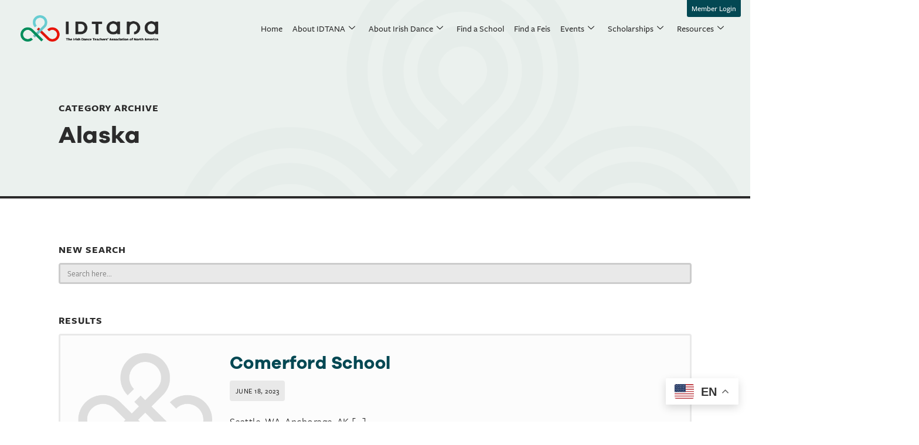

--- FILE ---
content_type: text/html; charset=UTF-8
request_url: https://idtana.org/state/us-ak/
body_size: 18789
content:

<!DOCTYPE html>
<html lang="en-US">

<head>
	<meta charset="UTF-8">
	<meta name="viewport" content="width=device-width, initial-scale=1.0" />
		<meta name='robots' content='index, follow, max-image-preview:large, max-snippet:-1, max-video-preview:-1' />
	<style>img:is([sizes="auto" i], [sizes^="auto," i]) { contain-intrinsic-size: 3000px 1500px }</style>
	<script id="cookieyes" type="text/javascript" src="https://cdn-cookieyes.com/client_data/9aca972c62cada301763ad25/script.js"></script>
	<!-- This site is optimized with the Yoast SEO Premium plugin v26.7 (Yoast SEO v26.7) - https://yoast.com/wordpress/plugins/seo/ -->
	<title>Alaska Archives | The Irish Dance Teachers Association of North America</title>
	<link rel="canonical" href="https://idtana.org/state/us-ak/" />
	<meta property="og:locale" content="en_US" />
	<meta property="og:type" content="article" />
	<meta property="og:title" content="Alaska Archives" />
	<meta property="og:url" content="https://idtana.org/state/us-ak/" />
	<meta property="og:site_name" content="The Irish Dance Teachers Association of North America" />
	<meta name="twitter:card" content="summary_large_image" />
	<script type="application/ld+json" class="yoast-schema-graph">{"@context":"https://schema.org","@graph":[{"@type":"CollectionPage","@id":"https://idtana.org/state/us-ak/","url":"https://idtana.org/state/us-ak/","name":"Alaska Archives | The Irish Dance Teachers Association of North America","isPartOf":{"@id":"https://idtana.org/#website"},"breadcrumb":{"@id":"https://idtana.org/state/us-ak/#breadcrumb"},"inLanguage":"en-US"},{"@type":"BreadcrumbList","@id":"https://idtana.org/state/us-ak/#breadcrumb","itemListElement":[{"@type":"ListItem","position":1,"name":"Home","item":"https://idtana.org/"},{"@type":"ListItem","position":2,"name":"Alaska"}]},{"@type":"WebSite","@id":"https://idtana.org/#website","url":"https://idtana.org/","name":"The Irish Dance Teachers Association of North America","description":"The source for Irish dancing in North America","publisher":{"@id":"https://idtana.org/#organization"},"potentialAction":[{"@type":"SearchAction","target":{"@type":"EntryPoint","urlTemplate":"https://idtana.org/?s={search_term_string}"},"query-input":{"@type":"PropertyValueSpecification","valueRequired":true,"valueName":"search_term_string"}}],"inLanguage":"en-US"},{"@type":"Organization","@id":"https://idtana.org/#organization","name":"The Irish Dance Teachers Association of North America","url":"https://idtana.org/","logo":{"@type":"ImageObject","inLanguage":"en-US","@id":"https://idtana.org/#/schema/logo/image/","url":"https://idtana.org/wp-content/uploads/2022/05/IDTANA_22_Logo_FC_FullSlogan.png","contentUrl":"https://idtana.org/wp-content/uploads/2022/05/IDTANA_22_Logo_FC_FullSlogan.png","width":1663,"height":323,"caption":"The Irish Dance Teachers Association of North America"},"image":{"@id":"https://idtana.org/#/schema/logo/image/"},"sameAs":["https://www.facebook.com/irishdanceteachers","https://www.instagram.com/idtana/"]}]}</script>
	<!-- / Yoast SEO Premium plugin. -->


<link rel="alternate" type="application/rss+xml" title="The Irish Dance Teachers Association of North America &raquo; Feed" href="https://idtana.org/feed/" />
<link rel="alternate" type="application/rss+xml" title="The Irish Dance Teachers Association of North America &raquo; Comments Feed" href="https://idtana.org/comments/feed/" />
<link rel="alternate" type="application/rss+xml" title="The Irish Dance Teachers Association of North America &raquo; Alaska State Feed" href="https://idtana.org/state/us-ak/feed/" />
<script>
window._wpemojiSettings = {"baseUrl":"https:\/\/s.w.org\/images\/core\/emoji\/16.0.1\/72x72\/","ext":".png","svgUrl":"https:\/\/s.w.org\/images\/core\/emoji\/16.0.1\/svg\/","svgExt":".svg","source":{"concatemoji":"https:\/\/idtana.org\/wp-includes\/js\/wp-emoji-release.min.js?ver=6.8.2"}};
/*! This file is auto-generated */
!function(s,n){var o,i,e;function c(e){try{var t={supportTests:e,timestamp:(new Date).valueOf()};sessionStorage.setItem(o,JSON.stringify(t))}catch(e){}}function p(e,t,n){e.clearRect(0,0,e.canvas.width,e.canvas.height),e.fillText(t,0,0);var t=new Uint32Array(e.getImageData(0,0,e.canvas.width,e.canvas.height).data),a=(e.clearRect(0,0,e.canvas.width,e.canvas.height),e.fillText(n,0,0),new Uint32Array(e.getImageData(0,0,e.canvas.width,e.canvas.height).data));return t.every(function(e,t){return e===a[t]})}function u(e,t){e.clearRect(0,0,e.canvas.width,e.canvas.height),e.fillText(t,0,0);for(var n=e.getImageData(16,16,1,1),a=0;a<n.data.length;a++)if(0!==n.data[a])return!1;return!0}function f(e,t,n,a){switch(t){case"flag":return n(e,"\ud83c\udff3\ufe0f\u200d\u26a7\ufe0f","\ud83c\udff3\ufe0f\u200b\u26a7\ufe0f")?!1:!n(e,"\ud83c\udde8\ud83c\uddf6","\ud83c\udde8\u200b\ud83c\uddf6")&&!n(e,"\ud83c\udff4\udb40\udc67\udb40\udc62\udb40\udc65\udb40\udc6e\udb40\udc67\udb40\udc7f","\ud83c\udff4\u200b\udb40\udc67\u200b\udb40\udc62\u200b\udb40\udc65\u200b\udb40\udc6e\u200b\udb40\udc67\u200b\udb40\udc7f");case"emoji":return!a(e,"\ud83e\udedf")}return!1}function g(e,t,n,a){var r="undefined"!=typeof WorkerGlobalScope&&self instanceof WorkerGlobalScope?new OffscreenCanvas(300,150):s.createElement("canvas"),o=r.getContext("2d",{willReadFrequently:!0}),i=(o.textBaseline="top",o.font="600 32px Arial",{});return e.forEach(function(e){i[e]=t(o,e,n,a)}),i}function t(e){var t=s.createElement("script");t.src=e,t.defer=!0,s.head.appendChild(t)}"undefined"!=typeof Promise&&(o="wpEmojiSettingsSupports",i=["flag","emoji"],n.supports={everything:!0,everythingExceptFlag:!0},e=new Promise(function(e){s.addEventListener("DOMContentLoaded",e,{once:!0})}),new Promise(function(t){var n=function(){try{var e=JSON.parse(sessionStorage.getItem(o));if("object"==typeof e&&"number"==typeof e.timestamp&&(new Date).valueOf()<e.timestamp+604800&&"object"==typeof e.supportTests)return e.supportTests}catch(e){}return null}();if(!n){if("undefined"!=typeof Worker&&"undefined"!=typeof OffscreenCanvas&&"undefined"!=typeof URL&&URL.createObjectURL&&"undefined"!=typeof Blob)try{var e="postMessage("+g.toString()+"("+[JSON.stringify(i),f.toString(),p.toString(),u.toString()].join(",")+"));",a=new Blob([e],{type:"text/javascript"}),r=new Worker(URL.createObjectURL(a),{name:"wpTestEmojiSupports"});return void(r.onmessage=function(e){c(n=e.data),r.terminate(),t(n)})}catch(e){}c(n=g(i,f,p,u))}t(n)}).then(function(e){for(var t in e)n.supports[t]=e[t],n.supports.everything=n.supports.everything&&n.supports[t],"flag"!==t&&(n.supports.everythingExceptFlag=n.supports.everythingExceptFlag&&n.supports[t]);n.supports.everythingExceptFlag=n.supports.everythingExceptFlag&&!n.supports.flag,n.DOMReady=!1,n.readyCallback=function(){n.DOMReady=!0}}).then(function(){return e}).then(function(){var e;n.supports.everything||(n.readyCallback(),(e=n.source||{}).concatemoji?t(e.concatemoji):e.wpemoji&&e.twemoji&&(t(e.twemoji),t(e.wpemoji)))}))}((window,document),window._wpemojiSettings);
</script>
		<style id="content-control-block-styles">
			@media (max-width: 640px) {
	.cc-hide-on-mobile {
		display: none !important;
	}
}
@media (min-width: 641px) and (max-width: 920px) {
	.cc-hide-on-tablet {
		display: none !important;
	}
}
@media (min-width: 921px) and (max-width: 1440px) {
	.cc-hide-on-desktop {
		display: none !important;
	}
}		</style>
		<link rel='stylesheet' id='dce-dynamic-visibility-style-css' href='https://idtana.org/wp-content/plugins/dynamic-visibility-for-elementor/assets/css/dynamic-visibility.css?ver=6.0.1' media='all' />
<style id='wp-emoji-styles-inline-css'>

	img.wp-smiley, img.emoji {
		display: inline !important;
		border: none !important;
		box-shadow: none !important;
		height: 1em !important;
		width: 1em !important;
		margin: 0 0.07em !important;
		vertical-align: -0.1em !important;
		background: none !important;
		padding: 0 !important;
	}
</style>
<link rel='stylesheet' id='content-control-block-styles-css' href='https://idtana.org/wp-content/plugins/content-control/dist/style-block-editor.css?ver=2.6.5' media='all' />
<link rel='stylesheet' id='woocommerce-layout-css' href='https://idtana.org/wp-content/plugins/woocommerce/assets/css/woocommerce-layout.css?ver=10.4.3' media='all' />
<link rel='stylesheet' id='woocommerce-smallscreen-css' href='https://idtana.org/wp-content/plugins/woocommerce/assets/css/woocommerce-smallscreen.css?ver=10.4.3' media='only screen and (max-width: 768px)' />
<link rel='stylesheet' id='woocommerce-general-css' href='https://idtana.org/wp-content/plugins/woocommerce/assets/css/woocommerce.css?ver=10.4.3' media='all' />
<style id='woocommerce-inline-inline-css'>
.woocommerce form .form-row .required { visibility: visible; }
</style>
<link rel='stylesheet' id='ivory-search-styles-css' href='https://idtana.org/wp-content/plugins/add-search-to-menu/public/css/ivory-search.min.css?ver=5.5.13' media='all' />
<link rel='stylesheet' id='search-filter-plugin-styles-css' href='https://idtana.org/wp-content/plugins/search-filter-pro/public/assets/css/search-filter.min.css?ver=2.5.17' media='all' />
<link rel='stylesheet' id='hello-elementor-css' href='https://idtana.org/wp-content/themes/hello-elementor/style.min.css?ver=3.3.0' media='all' />
<link rel='stylesheet' id='hello-elementor-theme-style-css' href='https://idtana.org/wp-content/themes/hello-elementor/theme.min.css?ver=3.3.0' media='all' />
<link rel='stylesheet' id='hello-elementor-header-footer-css' href='https://idtana.org/wp-content/themes/hello-elementor/header-footer.min.css?ver=3.3.0' media='all' />
<link rel='stylesheet' id='elementor-frontend-css' href='https://idtana.org/wp-content/plugins/elementor/assets/css/frontend.min.css?ver=3.34.1' media='all' />
<link rel='stylesheet' id='elementor-post-5-css' href='https://idtana.org/wp-content/uploads/elementor/css/post-5.css?ver=1768127993' media='all' />
<link rel='stylesheet' id='widget-image-css' href='https://idtana.org/wp-content/plugins/elementor/assets/css/widget-image.min.css?ver=3.34.1' media='all' />
<link rel='stylesheet' id='widget-divider-css' href='https://idtana.org/wp-content/plugins/elementor/assets/css/widget-divider.min.css?ver=3.34.1' media='all' />
<link rel='stylesheet' id='widget-icon-list-css' href='https://idtana.org/wp-content/plugins/elementor/assets/css/widget-icon-list.min.css?ver=3.34.1' media='all' />
<link rel='stylesheet' id='widget-heading-css' href='https://idtana.org/wp-content/plugins/elementor/assets/css/widget-heading.min.css?ver=3.34.1' media='all' />
<link rel='stylesheet' id='widget-posts-css' href='https://idtana.org/wp-content/plugins/elementor-pro/assets/css/widget-posts.min.css?ver=3.34.0' media='all' />
<link rel='stylesheet' id='elementor-icons-css' href='https://idtana.org/wp-content/plugins/elementor/assets/lib/eicons/css/elementor-icons.min.css?ver=5.45.0' media='all' />
<link rel='stylesheet' id='elementor-post-144-css' href='https://idtana.org/wp-content/uploads/elementor/css/post-144.css?ver=1768127994' media='all' />
<link rel='stylesheet' id='elementor-post-820-css' href='https://idtana.org/wp-content/uploads/elementor/css/post-820.css?ver=1768128225' media='all' />
<link rel='stylesheet' id='ekit-widget-styles-css' href='https://idtana.org/wp-content/plugins/elementskit-lite/widgets/init/assets/css/widget-styles.css?ver=3.7.8' media='all' />
<link rel='stylesheet' id='ekit-responsive-css' href='https://idtana.org/wp-content/plugins/elementskit-lite/widgets/init/assets/css/responsive.css?ver=3.7.8' media='all' />
<link rel='stylesheet' id='ecs-styles-css' href='https://idtana.org/wp-content/plugins/ele-custom-skin/assets/css/ecs-style.css?ver=3.1.9' media='all' />
<link rel='stylesheet' id='elementor-post-362-css' href='https://idtana.org/wp-content/uploads/elementor/css/post-362.css?ver=1686750444' media='all' />
<link rel='stylesheet' id='elementor-post-3616-css' href='https://idtana.org/wp-content/uploads/elementor/css/post-3616.css?ver=1687109241' media='all' />
<link rel='stylesheet' id='elementor-post-3626-css' href='https://idtana.org/wp-content/uploads/elementor/css/post-3626.css?ver=1763382332' media='all' />
<link rel='stylesheet' id='elementor-post-3703-css' href='https://idtana.org/wp-content/uploads/elementor/css/post-3703.css?ver=1664729871' media='all' />
<link rel='stylesheet' id='elementor-post-3712-css' href='https://idtana.org/wp-content/uploads/elementor/css/post-3712.css?ver=1698140200' media='all' />
<link rel='stylesheet' id='elementor-post-4053-css' href='https://idtana.org/wp-content/uploads/elementor/css/post-4053.css?ver=1670432579' media='all' />
<link rel='stylesheet' id='elementor-post-4155-css' href='https://idtana.org/wp-content/uploads/elementor/css/post-4155.css?ver=1675781474' media='all' />
<link rel='stylesheet' id='elementor-post-4246-css' href='https://idtana.org/wp-content/uploads/elementor/css/post-4246.css?ver=1676215934' media='all' />
<link rel='stylesheet' id='elementor-post-4421-css' href='https://idtana.org/wp-content/uploads/elementor/css/post-4421.css?ver=1711983960' media='all' />
<link rel='stylesheet' id='elementor-post-4469-css' href='https://idtana.org/wp-content/uploads/elementor/css/post-4469.css?ver=1685467691' media='all' />
<link rel='stylesheet' id='elementor-icons-shared-0-css' href='https://idtana.org/wp-content/plugins/elementor/assets/lib/font-awesome/css/fontawesome.min.css?ver=5.15.3' media='all' />
<link rel='stylesheet' id='elementor-icons-fa-solid-css' href='https://idtana.org/wp-content/plugins/elementor/assets/lib/font-awesome/css/solid.min.css?ver=5.15.3' media='all' />
<link rel='stylesheet' id='elementor-icons-fa-brands-css' href='https://idtana.org/wp-content/plugins/elementor/assets/lib/font-awesome/css/brands.min.css?ver=5.15.3' media='all' />
<script src="https://idtana.org/wp-includes/js/jquery/jquery.min.js?ver=3.7.1" id="jquery-core-js"></script>
<script src="https://idtana.org/wp-includes/js/jquery/jquery-migrate.min.js?ver=3.4.1" id="jquery-migrate-js"></script>
<script src="https://idtana.org/wp-content/plugins/woocommerce/assets/js/jquery-blockui/jquery.blockUI.min.js?ver=2.7.0-wc.10.4.3" id="wc-jquery-blockui-js" defer data-wp-strategy="defer"></script>
<script src="https://idtana.org/wp-content/plugins/woocommerce/assets/js/js-cookie/js.cookie.min.js?ver=2.1.4-wc.10.4.3" id="wc-js-cookie-js" defer data-wp-strategy="defer"></script>
<script id="woocommerce-js-extra">
var woocommerce_params = {"ajax_url":"\/wp-admin\/admin-ajax.php","wc_ajax_url":"\/?wc-ajax=%%endpoint%%","i18n_password_show":"Show password","i18n_password_hide":"Hide password"};
</script>
<script src="https://idtana.org/wp-content/plugins/woocommerce/assets/js/frontend/woocommerce.min.js?ver=10.4.3" id="woocommerce-js" defer data-wp-strategy="defer"></script>
<script id="search-filter-elementor-js-extra">
var SFE_DATA = {"ajax_url":"https:\/\/idtana.org\/wp-admin\/admin-ajax.php","home_url":"https:\/\/idtana.org\/"};
</script>
<script src="https://idtana.org/wp-content/plugins/search-filter-elementor/assets/v2/js/search-filter-elementor.js?ver=1.3.4" id="search-filter-elementor-js"></script>
<script id="search-filter-plugin-build-js-extra">
var SF_LDATA = {"ajax_url":"https:\/\/idtana.org\/wp-admin\/admin-ajax.php","home_url":"https:\/\/idtana.org\/","extensions":["search-filter-elementor"]};
</script>
<script src="https://idtana.org/wp-content/plugins/search-filter-pro/public/assets/js/search-filter-build.min.js?ver=2.5.17" id="search-filter-plugin-build-js"></script>
<script src="https://idtana.org/wp-content/plugins/search-filter-pro/public/assets/js/chosen.jquery.min.js?ver=2.5.17" id="search-filter-plugin-chosen-js"></script>
<script id="WCPAY_ASSETS-js-extra">
var wcpayAssets = {"url":"https:\/\/idtana.org\/wp-content\/plugins\/woocommerce-payments\/dist\/"};
</script>
<script id="ecs_ajax_load-js-extra">
var ecs_ajax_params = {"ajaxurl":"https:\/\/idtana.org\/wp-admin\/admin-ajax.php","posts":"{\"state\":\"us-ak\",\"error\":\"\",\"m\":\"\",\"p\":0,\"post_parent\":\"\",\"subpost\":\"\",\"subpost_id\":\"\",\"attachment\":\"\",\"attachment_id\":0,\"name\":\"\",\"pagename\":\"\",\"page_id\":0,\"second\":\"\",\"minute\":\"\",\"hour\":\"\",\"day\":0,\"monthnum\":0,\"year\":0,\"w\":0,\"category_name\":\"\",\"tag\":\"\",\"cat\":\"\",\"tag_id\":\"\",\"author\":\"\",\"author_name\":\"\",\"feed\":\"\",\"tb\":\"\",\"paged\":0,\"meta_key\":\"\",\"meta_value\":\"\",\"preview\":\"\",\"s\":\"\",\"sentence\":\"\",\"title\":\"\",\"fields\":\"all\",\"menu_order\":\"\",\"embed\":\"\",\"category__in\":[],\"category__not_in\":[],\"category__and\":[],\"post__in\":[],\"post__not_in\":[],\"post_name__in\":[],\"tag__in\":[],\"tag__not_in\":[],\"tag__and\":[],\"tag_slug__in\":[],\"tag_slug__and\":[],\"post_parent__in\":[],\"post_parent__not_in\":[],\"author__in\":[],\"author__not_in\":[],\"search_columns\":[],\"ignore_sticky_posts\":false,\"suppress_filters\":false,\"cache_results\":true,\"update_post_term_cache\":true,\"update_menu_item_cache\":false,\"lazy_load_term_meta\":true,\"update_post_meta_cache\":true,\"post_type\":\"\",\"posts_per_page\":10,\"nopaging\":false,\"comments_per_page\":\"50\",\"no_found_rows\":false,\"taxonomy\":\"state\",\"term\":\"us-ak\",\"order\":\"DESC\"}"};
</script>
<script src="https://idtana.org/wp-content/plugins/ele-custom-skin/assets/js/ecs_ajax_pagination.js?ver=3.1.9" id="ecs_ajax_load-js"></script>
<script src="https://idtana.org/wp-content/plugins/ele-custom-skin/assets/js/ecs.js?ver=3.1.9" id="ecs-script-js"></script>
<link rel="https://api.w.org/" href="https://idtana.org/wp-json/" /><link rel="alternate" title="JSON" type="application/json" href="https://idtana.org/wp-json/wp/v2/state/61" /><link rel="EditURI" type="application/rsd+xml" title="RSD" href="https://idtana.org/xmlrpc.php?rsd" />
<!-- Google Tag Manager -->
<script>(function(w,d,s,l,i){w[l]=w[l]||[];w[l].push({'gtm.start':
new Date().getTime(),event:'gtm.js'});var f=d.getElementsByTagName(s)[0],
j=d.createElement(s),dl=l!='dataLayer'?'&l='+l:'';j.async=true;j.src=
'https://www.googletagmanager.com/gtm.js?id='+i+dl;f.parentNode.insertBefore(j,f);
})(window,document,'script','dataLayer','GTM-WL6WQQH');</script>
<!-- End Google Tag Manager --><meta name="generator" content="performance-lab 4.0.1; plugins: ">
	<noscript><style>.woocommerce-product-gallery{ opacity: 1 !important; }</style></noscript>
	<meta name="generator" content="Elementor 3.34.1; settings: css_print_method-external, google_font-disabled, font_display-auto">
			<style>
				.e-con.e-parent:nth-of-type(n+4):not(.e-lazyloaded):not(.e-no-lazyload),
				.e-con.e-parent:nth-of-type(n+4):not(.e-lazyloaded):not(.e-no-lazyload) * {
					background-image: none !important;
				}
				@media screen and (max-height: 1024px) {
					.e-con.e-parent:nth-of-type(n+3):not(.e-lazyloaded):not(.e-no-lazyload),
					.e-con.e-parent:nth-of-type(n+3):not(.e-lazyloaded):not(.e-no-lazyload) * {
						background-image: none !important;
					}
				}
				@media screen and (max-height: 640px) {
					.e-con.e-parent:nth-of-type(n+2):not(.e-lazyloaded):not(.e-no-lazyload),
					.e-con.e-parent:nth-of-type(n+2):not(.e-lazyloaded):not(.e-no-lazyload) * {
						background-image: none !important;
					}
				}
			</style>
			<link rel="icon" href="https://idtana.org/wp-content/uploads/2022/05/IDTANA_22_Logo_Favicon-100x100.png" sizes="32x32" />
<link rel="icon" href="https://idtana.org/wp-content/uploads/2022/05/IDTANA_22_Logo_Favicon-300x300.png" sizes="192x192" />
<link rel="apple-touch-icon" href="https://idtana.org/wp-content/uploads/2022/05/IDTANA_22_Logo_Favicon-300x300.png" />
<meta name="msapplication-TileImage" content="https://idtana.org/wp-content/uploads/2022/05/IDTANA_22_Logo_Favicon-300x300.png" />
			<style type="text/css">
					.is-form-id-4413 .is-search-submit:focus,
			.is-form-id-4413 .is-search-submit:hover,
			.is-form-id-4413 .is-search-submit,
            .is-form-id-4413 .is-search-icon {
			color: #ffffff !important;            background-color: #034853 !important;            border-color: #034853 !important;			}
                        	.is-form-id-4413 .is-search-submit path {
					fill: #ffffff !important;            	}
            			</style>
					<style type="text/css">
					</style>
					<style type="text/css">
						#is-ajax-search-result-322 .is-ajax-search-post,                        
	            #is-ajax-search-result-322 .is-show-more-results,
	            #is-ajax-search-details-322 .is-ajax-search-items > div {
					background-color: #ffffff !important;
				}
            				#is-ajax-search-result-322 a,
                #is-ajax-search-details-322 a:not(.button) {
					color: #1d8388 !important;
				}
                #is-ajax-search-details-322 .is-ajax-woocommerce-actions a.button {
                	background-color: #1d8388 !important;
                }
                        			.is-form-id-322 .is-search-submit:focus,
			.is-form-id-322 .is-search-submit:hover,
			.is-form-id-322 .is-search-submit,
            .is-form-id-322 .is-search-icon {
			color: #0f0f0f !important;            background-color: #e9e9e9 !important;            			}
                        	.is-form-id-322 .is-search-submit path {
					fill: #0f0f0f !important;            	}
            			.is-form-id-322 .is-search-input::-webkit-input-placeholder {
			    color: #2b2b2b !important;
			}
			.is-form-id-322 .is-search-input:-moz-placeholder {
			    color: #2b2b2b !important;
			    opacity: 1;
			}
			.is-form-id-322 .is-search-input::-moz-placeholder {
			    color: #2b2b2b !important;
			    opacity: 1;
			}
			.is-form-id-322 .is-search-input:-ms-input-placeholder {
			    color: #2b2b2b !important;
			}
                        			.is-form-style-1.is-form-id-322 .is-search-input:focus,
			.is-form-style-1.is-form-id-322 .is-search-input:hover,
			.is-form-style-1.is-form-id-322 .is-search-input,
			.is-form-style-2.is-form-id-322 .is-search-input:focus,
			.is-form-style-2.is-form-id-322 .is-search-input:hover,
			.is-form-style-2.is-form-id-322 .is-search-input,
			.is-form-style-3.is-form-id-322 .is-search-input:focus,
			.is-form-style-3.is-form-id-322 .is-search-input:hover,
			.is-form-style-3.is-form-id-322 .is-search-input,
			.is-form-id-322 .is-search-input:focus,
			.is-form-id-322 .is-search-input:hover,
			.is-form-id-322 .is-search-input {
                                color: #2b2b2b !important;                                border-color: #cbcbcb !important;                                background-color: #e9e9e9 !important;			}
                        			</style>
		</head>

<body class="archive tax-state term-us-ak term-61 wp-custom-logo wp-embed-responsive wp-theme-hello-elementor theme-hello-elementor woocommerce-no-js hello-elementor theme-default elementor-page-820 elementor-default elementor-template-full-width elementor-kit-5">

	<!-- Google Tag Manager (noscript) -->
<noscript><iframe src="https://www.googletagmanager.com/ns.html?id=GTM-WL6WQQH"
height="0" width="0" style="display:none;visibility:hidden"></iframe></noscript>
<!-- End Google Tag Manager (noscript) -->


			<a class="skip-link screen-reader-text" href="#content">
			Skip to content		</a>
	
	
	<div class="ekit-template-content-markup ekit-template-content-header ekit-template-content-theme-support">
				<div data-elementor-type="wp-post" data-elementor-id="108" class="elementor elementor-108" data-elementor-post-type="elementskit_template">
						<section class="dce-visibility-event elementor-section elementor-top-section elementor-element elementor-element-5df93e9 elementor-section-full_width elementor-section-height-default elementor-section-height-default" data-id="5df93e9" data-element_type="section" data-settings="{&quot;enabled_visibility&quot;:&quot;yes&quot;,&quot;dce_visibility_selected&quot;:&quot;hide&quot;}">
						<div class="elementor-container elementor-column-gap-no">
					<div class="elementor-column elementor-col-100 elementor-top-column elementor-element elementor-element-0fd97fc" data-id="0fd97fc" data-element_type="column">
			<div class="elementor-widget-wrap elementor-element-populated">
						<div class="elementor-element elementor-element-3e48c88 elementor-align-right elementor-absolute elementor-widget elementor-widget-button" data-id="3e48c88" data-element_type="widget" data-settings="{&quot;_position&quot;:&quot;absolute&quot;,&quot;sticky&quot;:&quot;top&quot;,&quot;sticky_on&quot;:[&quot;desktop&quot;,&quot;tablet&quot;,&quot;mobile&quot;],&quot;sticky_offset&quot;:0,&quot;sticky_effects_offset&quot;:0,&quot;sticky_anchor_link_offset&quot;:0}" data-widget_type="button.default">
				<div class="elementor-widget-container">
									<div class="elementor-button-wrapper">
					<a class="elementor-button elementor-button-link elementor-size-sm" href="/login">
						<span class="elementor-button-content-wrapper">
									<span class="elementor-button-text">Member Login</span>
					</span>
					</a>
				</div>
								</div>
				</div>
					</div>
		</div>
					</div>
		</section>
				<section class="elementor-section elementor-top-section elementor-element elementor-element-3266adb elementor-section-full_width elementor-hidden-tablet elementor-hidden-mobile elementor-section-height-default elementor-section-height-default" data-id="3266adb" data-element_type="section">
						<div class="elementor-container elementor-column-gap-no">
					<div class="elementor-column elementor-col-100 elementor-top-column elementor-element elementor-element-e2ec6d3" data-id="e2ec6d3" data-element_type="column">
			<div class="elementor-widget-wrap elementor-element-populated">
				<!-- dce invisible element 021226c -->			</div>
		</div>
					</div>
		</section>
		<!-- dce invisible element 4ef3017 -->		<header class="elementor-section elementor-top-section elementor-element elementor-element-66b7d75 elementor-section-full_width elementor-section-content-middle elementor-section-height-min-height sticky-header elementor-hidden-tablet elementor-hidden-mobile elementor-section-height-default elementor-section-items-middle" data-id="66b7d75" data-element_type="section" data-settings="{&quot;sticky&quot;:&quot;top&quot;,&quot;sticky_on&quot;:[&quot;widescreen&quot;,&quot;desktop&quot;],&quot;sticky_effects_offset&quot;:10,&quot;background_background&quot;:&quot;classic&quot;,&quot;sticky_offset&quot;:0,&quot;sticky_anchor_link_offset&quot;:0}">
						<div class="elementor-container elementor-column-gap-no">
					<div class="elementor-column elementor-col-100 elementor-top-column elementor-element elementor-element-d72fb3d" data-id="d72fb3d" data-element_type="column">
			<div class="elementor-widget-wrap elementor-element-populated">
						<section class="elementor-section elementor-inner-section elementor-element elementor-element-79f9759 elementor-section-full_width sticky-header elementor-section-height-default elementor-section-height-default" data-id="79f9759" data-element_type="section" data-settings="{&quot;background_motion_fx_opacity_effect&quot;:&quot;yes&quot;,&quot;background_motion_fx_opacity_range&quot;:{&quot;unit&quot;:&quot;%&quot;,&quot;size&quot;:&quot;&quot;,&quot;sizes&quot;:{&quot;start&quot;:1,&quot;end&quot;:4}},&quot;background_motion_fx_range&quot;:&quot;page&quot;,&quot;background_motion_fx_opacity_direction&quot;:&quot;out-in&quot;,&quot;background_motion_fx_opacity_level&quot;:{&quot;unit&quot;:&quot;px&quot;,&quot;size&quot;:10,&quot;sizes&quot;:[]},&quot;background_motion_fx_devices&quot;:[&quot;desktop&quot;,&quot;tablet&quot;,&quot;mobile&quot;]}">
						<div class="elementor-container elementor-column-gap-no">
					<div class="elementor-column elementor-col-50 elementor-inner-column elementor-element elementor-element-e0b5e4d" data-id="e0b5e4d" data-element_type="column" data-settings="{&quot;background_background&quot;:&quot;classic&quot;}">
			<div class="elementor-widget-wrap elementor-element-populated">
						<div class="dce-visibility-event elementor-element elementor-element-da8af2b logo elementor-widget elementor-widget-theme-site-logo elementor-widget-image" data-id="da8af2b" data-element_type="widget" data-settings="{&quot;enabled_visibility&quot;:&quot;yes&quot;,&quot;dce_visibility_selected&quot;:&quot;hide&quot;}" data-widget_type="theme-site-logo.default">
				<div class="elementor-widget-container">
											<a href="https://idtana.org">
			<img fetchpriority="high" width="1663" height="323" src="https://idtana.org/wp-content/uploads/2022/05/IDTANA_22_Logo_FC_FullSlogan.png" class="attachment-full size-full wp-image-104" alt="" srcset="https://idtana.org/wp-content/uploads/2022/05/IDTANA_22_Logo_FC_FullSlogan.png 1663w, https://idtana.org/wp-content/uploads/2022/05/IDTANA_22_Logo_FC_FullSlogan-600x117.png 600w, https://idtana.org/wp-content/uploads/2022/05/IDTANA_22_Logo_FC_FullSlogan-300x58.png 300w, https://idtana.org/wp-content/uploads/2022/05/IDTANA_22_Logo_FC_FullSlogan-1024x199.png 1024w, https://idtana.org/wp-content/uploads/2022/05/IDTANA_22_Logo_FC_FullSlogan-768x149.png 768w, https://idtana.org/wp-content/uploads/2022/05/IDTANA_22_Logo_FC_FullSlogan-1536x298.png 1536w" sizes="(max-width: 1663px) 100vw, 1663px" />				</a>
											</div>
				</div>
					</div>
		</div>
				<div class="elementor-column elementor-col-50 elementor-inner-column elementor-element elementor-element-a340373" data-id="a340373" data-element_type="column">
			<div class="elementor-widget-wrap elementor-element-populated">
						<div class="elementor-element elementor-element-5940104 elementor-widget elementor-widget-ekit-nav-menu" data-id="5940104" data-element_type="widget" data-widget_type="ekit-nav-menu.default">
				<div class="elementor-widget-container">
							<nav class="ekit-wid-con ekit_menu_responsive_tablet" 
			data-hamburger-icon="fas fa-bars" 
			data-hamburger-icon-type="icon" 
			data-responsive-breakpoint="1024">
			            <button class="elementskit-menu-hamburger elementskit-menu-toggler"  type="button" aria-label="hamburger-icon">
                <i aria-hidden="true" class="ekit-menu-icon fas fa-bars"></i>            </button>
            <div id="ekit-megamenu-header-menu" class="elementskit-menu-container elementskit-menu-offcanvas-elements elementskit-navbar-nav-default ekit-nav-menu-one-page- ekit-nav-dropdown-hover"><ul id="menu-header-menu" class="elementskit-navbar-nav elementskit-menu-po-right submenu-click-on-icon"><li id="menu-item-149" class="menu-item menu-item-type-post_type menu-item-object-page menu-item-home menu-item-149 nav-item elementskit-mobile-builder-content" data-vertical-menu=""><a href="https://idtana.org/" class="ekit-menu-nav-link">Home</a></li>
<li id="menu-item-232" class="menu-item menu-item-type-custom menu-item-object-custom menu-item-232 nav-item elementskit-dropdown-has top_position elementskit-dropdown-menu-full_width elementskit-megamenu-has elementskit-mobile-builder-content" data-vertical-menu=""><a class="ekit-menu-nav-link">About IDTANA<i aria-hidden="true" class="icon icon-down-arrow1 elementskit-submenu-indicator"></i></a><div class="elementskit-megamenu-panel">		<div data-elementor-type="wp-post" data-elementor-id="234" class="elementor elementor-234" data-elementor-post-type="elementskit_content">
						<section class="elementor-section elementor-top-section elementor-element elementor-element-6782529f elementor-section-boxed elementor-section-height-default elementor-section-height-default" data-id="6782529f" data-element_type="section" data-settings="{&quot;background_background&quot;:&quot;classic&quot;,&quot;animation&quot;:&quot;none&quot;}">
						<div class="elementor-container elementor-column-gap-no">
					<div class="elementor-column elementor-col-50 elementor-top-column elementor-element elementor-element-113d9912 side-menu" data-id="113d9912" data-element_type="column" data-settings="{&quot;background_background&quot;:&quot;classic&quot;}">
			<div class="elementor-widget-wrap elementor-element-populated">
						<div class="elementor-element elementor-element-7b8d6e3a elementor-hidden-tablet elementor-hidden-mobile elementor-widget elementor-widget-elementskit-heading" data-id="7b8d6e3a" data-element_type="widget" data-widget_type="elementskit-heading.default">
				<div class="elementor-widget-container">
					<div class="ekit-wid-con" ><div class="ekit-heading elementskit-section-title-wraper text_left   ekit_heading_tablet-   ekit_heading_mobile-"><h2 class="ekit-heading--subtitle elementskit-section-subtitle  ">
						About IDTANA
					</h2></div></div>				</div>
				</div>
				<section class="elementor-section elementor-inner-section elementor-element elementor-element-11daf92 elementor-section-full_width side-menu elementor-section-height-default elementor-section-height-default" data-id="11daf92" data-element_type="section">
						<div class="elementor-container elementor-column-gap-default">
					<div class="elementor-column elementor-col-50 elementor-inner-column elementor-element elementor-element-2cb196a6 side-menu" data-id="2cb196a6" data-element_type="column" data-settings="{&quot;background_background&quot;:&quot;classic&quot;}">
			<div class="elementor-widget-wrap elementor-element-populated">
						<div class="elementor-element elementor-element-2f8dfc55 elementor-widget elementor-widget-elementskit-page-list" data-id="2f8dfc55" data-element_type="widget" data-widget_type="elementskit-page-list.default">
				<div class="elementor-widget-container">
					<div class="ekit-wid-con" >		<div class="elementor-icon-list-items ">
							<div class="elementor-icon-list-item   ">
						<a class="elementor-repeater-item-18cb473 ekit_badge_left" href="https://idtana.org/the-organization/">
							<div class="ekit_page_list_content">
																<span class="elementor-icon-list-text">
									<span class="ekit_page_list_title_title">The Organization</span>
																	</span>
							</div>
													</a>
					</div>
								<div class="elementor-icon-list-item   ">
						<a class="elementor-repeater-item-3b0de6f ekit_badge_left" href="https://idtana.org/our-history/">
							<div class="ekit_page_list_content">
																<span class="elementor-icon-list-text">
									<span class="ekit_page_list_title_title">Our History</span>
																	</span>
							</div>
													</a>
					</div>
								<div class="elementor-icon-list-item   ">
						<a class="elementor-repeater-item-2517b40 ekit_badge_left" href="https://idtana.org/regions/">
							<div class="ekit_page_list_content">
																<span class="elementor-icon-list-text">
									<span class="ekit_page_list_title_title">Regions</span>
																	</span>
							</div>
													</a>
					</div>
								<div class="elementor-icon-list-item   ">
						<a class="elementor-repeater-item-195fca0 ekit_badge_left" href="https://idtana.org/certifications/">
							<div class="ekit_page_list_content">
																<span class="elementor-icon-list-text">
									<span class="ekit_page_list_title_title">Certifications</span>
																	</span>
							</div>
													</a>
					</div>
						</div>
		</div>				</div>
				</div>
					</div>
		</div>
				<div class="elementor-column elementor-col-50 elementor-inner-column elementor-element elementor-element-247b01fa side-menu" data-id="247b01fa" data-element_type="column" data-settings="{&quot;background_background&quot;:&quot;classic&quot;}">
			<div class="elementor-widget-wrap elementor-element-populated">
						<div class="elementor-element elementor-element-eceaced elementor-widget elementor-widget-elementskit-page-list" data-id="eceaced" data-element_type="widget" data-widget_type="elementskit-page-list.default">
				<div class="elementor-widget-container">
					<div class="ekit-wid-con" >		<div class="elementor-icon-list-items ">
							<div class="elementor-icon-list-item   ">
						<a class="elementor-repeater-item-2517b40 ekit_badge_left" href="https://idtana.org/officers/">
							<div class="ekit_page_list_content">
																<span class="elementor-icon-list-text">
									<span class="ekit_page_list_title_title">Officers</span>
																	</span>
							</div>
													</a>
					</div>
								<div class="elementor-icon-list-item   ">
						<a class="elementor-repeater-item-195fca0 ekit_badge_left" href="https://idtana.org/ethics/">
							<div class="ekit_page_list_content">
																<span class="elementor-icon-list-text">
									<span class="ekit_page_list_title_title">Ethics</span>
																	</span>
							</div>
													</a>
					</div>
								<div class="elementor-icon-list-item   ">
						<a class="elementor-repeater-item-115b253 ekit_badge_left" href="https://idtana.org/videos/">
							<div class="ekit_page_list_content">
																<span class="elementor-icon-list-text">
									<span class="ekit_page_list_title_title">Videos</span>
																	</span>
							</div>
													</a>
					</div>
								<div class="elementor-icon-list-item   ">
						<a class="elementor-repeater-item-5f322d5 ekit_badge_left" href="https://idtana.org/branding/">
							<div class="ekit_page_list_content">
																<span class="elementor-icon-list-text">
									<span class="ekit_page_list_title_title">About Our Logo</span>
																	</span>
							</div>
													</a>
					</div>
						</div>
		</div>				</div>
				</div>
					</div>
		</div>
					</div>
		</section>
					</div>
		</div>
				<div class="elementor-column elementor-col-50 elementor-top-column elementor-element elementor-element-4087a7b0 elementor-hidden-tablet elementor-hidden-mobile" data-id="4087a7b0" data-element_type="column" data-settings="{&quot;background_background&quot;:&quot;classic&quot;}">
			<div class="elementor-widget-wrap elementor-element-populated">
						<div class="elementor-element elementor-element-3401ead5 elementor-widget elementor-widget-elementskit-heading" data-id="3401ead5" data-element_type="widget" data-widget_type="elementskit-heading.default">
				<div class="elementor-widget-container">
					<div class="ekit-wid-con" ><div class="ekit-heading elementskit-section-title-wraper text_left   ekit_heading_tablet-   ekit_heading_mobile-"><h2 class="ekit-heading--subtitle elementskit-section-subtitle  ">
						Featured
					</h2></div></div>				</div>
				</div>
				<div class="elementor-element elementor-element-6312a79 elementor-widget elementor-widget-image" data-id="6312a79" data-element_type="widget" data-widget_type="image.default">
				<div class="elementor-widget-container">
																<a href="/our-history/">
							<img src="https://idtana.org/wp-content/uploads/elementor/thumbs/283401859_703117797409660_2221291399581142355_n-pqgpnx8bqvzkeszb4c7riw98ktouroeb3p3zdnmgt8.jpeg" title="283401859_703117797409660_2221291399581142355_n" alt="283401859_703117797409660_2221291399581142355_n" loading="lazy" />								</a>
															</div>
				</div>
				<div class="elementor-element elementor-element-b48e3bc elementor-widget elementor-widget-heading" data-id="b48e3bc" data-element_type="widget" data-widget_type="heading.default">
				<div class="elementor-widget-container">
					<h5 class="elementor-heading-title elementor-size-default">The History of IDTANA</h5>				</div>
				</div>
				<div class="elementor-element elementor-element-45e0aa2 elementor-widget elementor-widget-button" data-id="45e0aa2" data-element_type="widget" data-widget_type="button.default">
				<div class="elementor-widget-container">
									<div class="elementor-button-wrapper">
					<a class="elementor-button elementor-button-link elementor-size-sm" href="/our-history">
						<span class="elementor-button-content-wrapper">
						<span class="elementor-button-icon">
				<i aria-hidden="true" class="far fa-arrow-alt-circle-right"></i>			</span>
									<span class="elementor-button-text">Click here</span>
					</span>
					</a>
				</div>
								</div>
				</div>
					</div>
		</div>
					</div>
		</section>
				<section class="elementor-section elementor-top-section elementor-element elementor-element-4dd76bf7 elementor-hidden-tablet elementor-hidden-mobile elementor-section-boxed elementor-section-height-default elementor-section-height-default" data-id="4dd76bf7" data-element_type="section">
						<div class="elementor-container elementor-column-gap-default">
					<div class="elementor-column elementor-col-100 elementor-top-column elementor-element elementor-element-5683ece3" data-id="5683ece3" data-element_type="column">
			<div class="elementor-widget-wrap">
							</div>
		</div>
					</div>
		</section>
				</div>
		</div></li>
<li id="menu-item-233" class="menu-item menu-item-type-custom menu-item-object-custom menu-item-233 nav-item elementskit-dropdown-has top_position elementskit-dropdown-menu-full_width elementskit-megamenu-has elementskit-mobile-builder-content" data-vertical-menu=""><a class="ekit-menu-nav-link">About Irish Dance<i aria-hidden="true" class="icon icon-down-arrow1 elementskit-submenu-indicator"></i></a><div class="elementskit-megamenu-panel">		<div data-elementor-type="wp-post" data-elementor-id="274" class="elementor elementor-274" data-elementor-post-type="elementskit_content">
						<section class="elementor-section elementor-top-section elementor-element elementor-element-3ec11382 elementor-section-boxed elementor-section-height-default elementor-section-height-default" data-id="3ec11382" data-element_type="section" data-settings="{&quot;background_background&quot;:&quot;classic&quot;,&quot;animation&quot;:&quot;none&quot;}">
						<div class="elementor-container elementor-column-gap-no">
					<div class="elementor-column elementor-col-50 elementor-top-column elementor-element elementor-element-68838d3a" data-id="68838d3a" data-element_type="column" data-settings="{&quot;background_background&quot;:&quot;classic&quot;}">
			<div class="elementor-widget-wrap elementor-element-populated">
						<div class="elementor-element elementor-element-79a3dca2 elementor-hidden-tablet elementor-hidden-mobile elementor-widget elementor-widget-elementskit-heading" data-id="79a3dca2" data-element_type="widget" data-widget_type="elementskit-heading.default">
				<div class="elementor-widget-container">
					<div class="ekit-wid-con" ><div class="ekit-heading elementskit-section-title-wraper text_left   ekit_heading_tablet-   ekit_heading_mobile-"><h2 class="ekit-heading--subtitle elementskit-section-subtitle  ">
						About Irish Dance
					</h2></div></div>				</div>
				</div>
				<section class="elementor-section elementor-inner-section elementor-element elementor-element-78b70747 elementor-section-boxed elementor-section-height-default elementor-section-height-default" data-id="78b70747" data-element_type="section">
						<div class="elementor-container elementor-column-gap-default">
					<div class="elementor-column elementor-col-50 elementor-inner-column elementor-element elementor-element-5e466b04" data-id="5e466b04" data-element_type="column" data-settings="{&quot;background_background&quot;:&quot;classic&quot;}">
			<div class="elementor-widget-wrap elementor-element-populated">
						<div class="elementor-element elementor-element-73185488 elementor-widget elementor-widget-elementskit-page-list" data-id="73185488" data-element_type="widget" data-widget_type="elementskit-page-list.default">
				<div class="elementor-widget-container">
					<div class="ekit-wid-con" >		<div class="elementor-icon-list-items ">
							<div class="elementor-icon-list-item   ">
						<a class="elementor-repeater-item-18cb473 ekit_badge_left" href="https://idtana.org/what-is-irish-dancing/">
							<div class="ekit_page_list_content">
																<span class="elementor-icon-list-text">
									<span class="ekit_page_list_title_title">What is Irish Dancing?</span>
																	</span>
							</div>
													</a>
					</div>
								<div class="elementor-icon-list-item   ">
						<a class="elementor-repeater-item-3b0de6f ekit_badge_left" href="https://idtana.org/who-can-irish-dance/">
							<div class="ekit_page_list_content">
																<span class="elementor-icon-list-text">
									<span class="ekit_page_list_title_title">Who Can Irish Dance?</span>
																	</span>
							</div>
													</a>
					</div>
								<div class="elementor-icon-list-item   ">
						<a class="elementor-repeater-item-2517b40 ekit_badge_left" href="https://idtana.org/why-irish-dance/">
							<div class="ekit_page_list_content">
																<span class="elementor-icon-list-text">
									<span class="ekit_page_list_title_title">Why Irish Dance?</span>
																	</span>
							</div>
													</a>
					</div>
								<div class="elementor-icon-list-item   ">
						<a class="elementor-repeater-item-195fca0 ekit_badge_left" href="https://idtana.org/types-of-irish-dancing/">
							<div class="ekit_page_list_content">
																<span class="elementor-icon-list-text">
									<span class="ekit_page_list_title_title">Types of Irish Dancing</span>
																	</span>
							</div>
													</a>
					</div>
								<div class="elementor-icon-list-item   ">
						<a class="elementor-repeater-item-a3b7d45 ekit_badge_left" href="https://idtana.org/how-to-get-started/">
							<div class="ekit_page_list_content">
																<span class="elementor-icon-list-text">
									<span class="ekit_page_list_title_title">How to Get Started</span>
																	</span>
							</div>
													</a>
					</div>
						</div>
		</div>				</div>
				</div>
					</div>
		</div>
				<div class="elementor-column elementor-col-50 elementor-inner-column elementor-element elementor-element-35665bea" data-id="35665bea" data-element_type="column" data-settings="{&quot;background_background&quot;:&quot;classic&quot;}">
			<div class="elementor-widget-wrap elementor-element-populated">
						<div class="elementor-element elementor-element-4c972ec9 elementor-widget elementor-widget-elementskit-page-list" data-id="4c972ec9" data-element_type="widget" data-widget_type="elementskit-page-list.default">
				<div class="elementor-widget-container">
					<div class="ekit-wid-con" >		<div class="elementor-icon-list-items ">
							<div class="elementor-icon-list-item   ">
						<a class="elementor-repeater-item-1694261 ekit_badge_left" href="https://idtana.org/wear/">
							<div class="ekit_page_list_content">
																<span class="elementor-icon-list-text">
									<span class="ekit_page_list_title_title">What do Irish Dancers Wear?</span>
																	</span>
							</div>
													</a>
					</div>
								<div class="elementor-icon-list-item   ">
						<a class="elementor-repeater-item-d13aa97 ekit_badge_left" href="https://idtana.org/adults/">
							<div class="ekit_page_list_content">
																<span class="elementor-icon-list-text">
									<span class="ekit_page_list_title_title">Adults in Irish Dance</span>
																	</span>
							</div>
													</a>
					</div>
								<div class="elementor-icon-list-item   ">
						<a class="elementor-repeater-item-18cb473 ekit_badge_left" href="https://idtana.org/music/">
							<div class="ekit_page_list_content">
																<span class="elementor-icon-list-text">
									<span class="ekit_page_list_title_title">Music &amp; Musicians</span>
																	</span>
							</div>
													</a>
					</div>
								<div class="elementor-icon-list-item   ">
						<a class="elementor-repeater-item-3b0de6f ekit_badge_left" href="https://idtana.org/glossary/">
							<div class="ekit_page_list_content">
																<span class="elementor-icon-list-text">
									<span class="ekit_page_list_title_title">Glossary</span>
																	</span>
							</div>
													</a>
					</div>
						</div>
		</div>				</div>
				</div>
					</div>
		</div>
					</div>
		</section>
					</div>
		</div>
				<div class="elementor-column elementor-col-50 elementor-top-column elementor-element elementor-element-449b58d6 elementor-hidden-tablet elementor-hidden-mobile" data-id="449b58d6" data-element_type="column" data-settings="{&quot;background_background&quot;:&quot;classic&quot;}">
			<div class="elementor-widget-wrap elementor-element-populated">
						<div class="elementor-element elementor-element-447a1bf4 elementor-widget elementor-widget-elementskit-heading" data-id="447a1bf4" data-element_type="widget" data-widget_type="elementskit-heading.default">
				<div class="elementor-widget-container">
					<div class="ekit-wid-con" ><div class="ekit-heading elementskit-section-title-wraper text_left   ekit_heading_tablet-   ekit_heading_mobile-"><h2 class="ekit-heading--subtitle elementskit-section-subtitle  ">
						Featured
					</h2></div></div>				</div>
				</div>
				<div class="elementor-element elementor-element-4bf44f16 elementor-widget elementor-widget-image" data-id="4bf44f16" data-element_type="widget" data-widget_type="image.default">
				<div class="elementor-widget-container">
																<a href="/glossary/">
							<img src="https://idtana.org/wp-content/uploads/elementor/thumbs/SilpaSadhujanPhoto-25-scaled-pwi2ry4s11k7bs60gycd2d715geo8mulh5zcf09af0.jpg" title="SilpaSadhujanPhoto-25" alt="SilpaSadhujanPhoto-25" loading="lazy" />								</a>
															</div>
				</div>
				<div class="elementor-element elementor-element-6cf4a01c elementor-widget elementor-widget-heading" data-id="6cf4a01c" data-element_type="widget" data-widget_type="heading.default">
				<div class="elementor-widget-container">
					<h5 class="elementor-heading-title elementor-size-default">Glossary</h5>				</div>
				</div>
				<div class="elementor-element elementor-element-56688cba elementor-widget elementor-widget-button" data-id="56688cba" data-element_type="widget" data-widget_type="button.default">
				<div class="elementor-widget-container">
									<div class="elementor-button-wrapper">
					<a class="elementor-button elementor-button-link elementor-size-sm" href="/glossary">
						<span class="elementor-button-content-wrapper">
						<span class="elementor-button-icon">
				<i aria-hidden="true" class="far fa-arrow-alt-circle-right"></i>			</span>
									<span class="elementor-button-text">Click here</span>
					</span>
					</a>
				</div>
								</div>
				</div>
					</div>
		</div>
					</div>
		</section>
				</div>
		</div></li>
<li id="menu-item-292" class="menu-item menu-item-type-post_type menu-item-object-page menu-item-292 nav-item elementskit-mobile-builder-content" data-vertical-menu=750px><a href="https://idtana.org/schools/" class="ekit-menu-nav-link">Find a School</a></li>
<li id="menu-item-741" class="menu-item menu-item-type-post_type menu-item-object-page menu-item-741 nav-item elementskit-mobile-builder-content" data-vertical-menu=750px><a href="https://idtana.org/feiseanna/" class="ekit-menu-nav-link">Find a Feis</a></li>
<li id="menu-item-294" class="menu-item menu-item-type-custom menu-item-object-custom menu-item-has-children menu-item-294 nav-item elementskit-dropdown-has relative_position elementskit-dropdown-menu-default_width elementskit-mobile-builder-content" data-vertical-menu=750px><a class="ekit-menu-nav-link ekit-menu-dropdown-toggle">Events<i aria-hidden="true" class="icon icon-down-arrow1 elementskit-submenu-indicator"></i></a>
<ul class="elementskit-dropdown elementskit-submenu-panel">
	<li id="menu-item-295" class="menu-item menu-item-type-post_type menu-item-object-page menu-item-295 nav-item elementskit-mobile-builder-content" data-vertical-menu=750px><a href="https://idtana.org/exams/" class=" dropdown-item">Grade Exams</a>	<li id="menu-item-3713" class="menu-item menu-item-type-post_type menu-item-object-page menu-item-3713 nav-item elementskit-mobile-builder-content" data-vertical-menu=750px><a href="https://idtana.org/feiseanna/" class=" dropdown-item">Feiseanna</a>	<li id="menu-item-7894" class="menu-item menu-item-type-post_type menu-item-object-page menu-item-7894 nav-item elementskit-mobile-builder-content" data-vertical-menu=750px><a href="https://idtana.org/naidc/" class=" dropdown-item">NAIDC 2025</a>	<li id="menu-item-297" class="menu-item menu-item-type-post_type menu-item-object-page menu-item-297 nav-item elementskit-mobile-builder-content" data-vertical-menu=750px><a href="https://idtana.org/major-competitions/" class=" dropdown-item">Major Competitions</a>	<li id="menu-item-296" class="menu-item menu-item-type-post_type menu-item-object-page menu-item-296 nav-item elementskit-mobile-builder-content" data-vertical-menu=750px><a href="https://idtana.org/past-majors/" class=" dropdown-item">Past Majors</a></ul>
</li>
<li id="menu-item-298" class="menu-item menu-item-type-post_type menu-item-object-page menu-item-has-children menu-item-298 nav-item elementskit-dropdown-has relative_position elementskit-dropdown-menu-default_width elementskit-mobile-builder-content" data-vertical-menu=750px><a href="https://idtana.org/scholarships/" class="ekit-menu-nav-link ekit-menu-dropdown-toggle">Scholarships<i aria-hidden="true" class="icon icon-down-arrow1 elementskit-submenu-indicator"></i></a>
<ul class="elementskit-dropdown elementskit-submenu-panel">
	<li id="menu-item-7961" class="menu-item menu-item-type-post_type menu-item-object-page menu-item-7961 nav-item elementskit-mobile-builder-content" data-vertical-menu=750px><a href="https://idtana.org/scholarships/" class=" dropdown-item">Program Information</a>	<li id="menu-item-7959" class="menu-item menu-item-type-post_type menu-item-object-page menu-item-7959 nav-item elementskit-mobile-builder-content" data-vertical-menu=750px><a href="https://idtana.org/donate/" class=" dropdown-item">Donate</a>	<li id="menu-item-7960" class="menu-item menu-item-type-post_type menu-item-object-page menu-item-7960 nav-item elementskit-mobile-builder-content" data-vertical-menu=750px><a href="https://idtana.org/donors/" class=" dropdown-item">Donor List</a></ul>
</li>
<li id="menu-item-3714" class="menu-item menu-item-type-custom menu-item-object-custom menu-item-has-children menu-item-3714 nav-item elementskit-dropdown-has relative_position elementskit-dropdown-menu-default_width elementskit-mobile-builder-content" data-vertical-menu=750px><a class="ekit-menu-nav-link ekit-menu-dropdown-toggle">Resources<i aria-hidden="true" class="icon icon-down-arrow1 elementskit-submenu-indicator"></i></a>
<ul class="elementskit-dropdown elementskit-submenu-panel">
	<li id="menu-item-3716" class="menu-item menu-item-type-post_type menu-item-object-page menu-item-3716 nav-item elementskit-mobile-builder-content" data-vertical-menu=750px><a href="https://idtana.org/blog/" class=" dropdown-item">News + Blog</a>	<li id="menu-item-3715" class="menu-item menu-item-type-post_type menu-item-object-page menu-item-3715 nav-item elementskit-mobile-builder-content" data-vertical-menu=750px><a href="https://idtana.org/exams/" class=" dropdown-item">Grade Exams</a>	<li id="menu-item-4365" class="menu-item menu-item-type-post_type menu-item-object-page menu-item-4365 nav-item elementskit-mobile-builder-content" data-vertical-menu=750px><a href="https://idtana.org/glossary/" class=" dropdown-item">Glossary</a></ul>
</li>
</ul><div class="elementskit-nav-identity-panel"><button class="elementskit-menu-close elementskit-menu-toggler" type="button">X</button></div></div>			
			<div class="elementskit-menu-overlay elementskit-menu-offcanvas-elements elementskit-menu-toggler ekit-nav-menu--overlay"></div>        </nav>
						</div>
				</div>
					</div>
		</div>
					</div>
		</section>
					</div>
		</div>
					</div>
		</header>
				<section class="elementor-section elementor-top-section elementor-element elementor-element-d080c9d elementor-section-full_width elementor-section-height-min-height elementor-hidden-tablet elementor-hidden-mobile elementor-hidden-desktop elementor-section-height-default elementor-section-items-middle" data-id="d080c9d" data-element_type="section" data-settings="{&quot;sticky&quot;:&quot;top&quot;,&quot;sticky_effects_offset&quot;:10,&quot;sticky_offset&quot;:90,&quot;sticky_on&quot;:[&quot;desktop&quot;,&quot;tablet&quot;,&quot;mobile&quot;],&quot;sticky_anchor_link_offset&quot;:0}">
						<div class="elementor-container elementor-column-gap-no">
					<div class="elementor-column elementor-col-50 elementor-top-column elementor-element elementor-element-e4dcc3e" data-id="e4dcc3e" data-element_type="column">
			<div class="elementor-widget-wrap">
							</div>
		</div>
				<div class="elementor-column elementor-col-50 elementor-top-column elementor-element elementor-element-1148649" data-id="1148649" data-element_type="column" data-settings="{&quot;background_motion_fx_opacity_effect&quot;:&quot;yes&quot;,&quot;background_motion_fx_opacity_range&quot;:{&quot;unit&quot;:&quot;%&quot;,&quot;size&quot;:&quot;&quot;,&quot;sizes&quot;:{&quot;start&quot;:1,&quot;end&quot;:2}},&quot;background_motion_fx_range&quot;:&quot;page&quot;,&quot;background_motion_fx_opacity_direction&quot;:&quot;out-in&quot;,&quot;background_motion_fx_opacity_level&quot;:{&quot;unit&quot;:&quot;px&quot;,&quot;size&quot;:10,&quot;sizes&quot;:[]},&quot;background_motion_fx_devices&quot;:[&quot;desktop&quot;,&quot;tablet&quot;,&quot;mobile&quot;]}">
			<div class="elementor-widget-wrap elementor-element-populated">
						<div class="elementor-element elementor-element-76e9448 elementor-absolute elementor-hidden-tablet elementor-hidden-mobile elementor-hidden-desktop elementor-widget elementor-widget-shortcode" data-id="76e9448" data-element_type="widget" data-settings="{&quot;_position&quot;:&quot;absolute&quot;}" data-widget_type="shortcode.default">
				<div class="elementor-widget-container">
							<div class="elementor-shortcode"><form data-min-no-for-search=1 data-result-box-max-height=400 data-form-id=322 class="is-search-form is-disable-submit is-form-style is-form-style-2 is-form-id-322 is-ajax-search" action="https://idtana.org/" method="get" role="search" ><label for="is-search-input-322"><span class="is-screen-reader-text">Search for:</span><input  type="search" id="is-search-input-322" name="s" value="" class="is-search-input" placeholder="Search here..." autocomplete=off /></label><input type="hidden" name="id" value="322" /></form></div>
						</div>
				</div>
					</div>
		</div>
					</div>
		</section>
				<section class="elementor-section elementor-top-section elementor-element elementor-element-3fa5519 elementor-section-full_width elementor-section-height-min-height elementor-section-content-middle elementor-hidden-desktop elementor-section-height-default elementor-section-items-middle" data-id="3fa5519" data-element_type="section">
						<div class="elementor-container elementor-column-gap-no">
					<div class="make-column-clickable-elementor elementor-column elementor-col-50 elementor-top-column elementor-element elementor-element-eb99aa6" style="cursor: pointer;" data-column-clickable="https://idtana.org" data-column-clickable-blank="_self" data-id="eb99aa6" data-element_type="column">
			<div class="elementor-widget-wrap elementor-element-populated">
						<div class="elementor-element elementor-element-340d8ec elementor-widget elementor-widget-image" data-id="340d8ec" data-element_type="widget" data-widget_type="image.default">
				<div class="elementor-widget-container">
															<img width="800" height="155" src="https://idtana.org/wp-content/uploads/2022/05/IDTANA_22_Logo_FC_FullSlogan-1024x199.png" class="attachment-large size-large wp-image-104" alt="" srcset="https://idtana.org/wp-content/uploads/2022/05/IDTANA_22_Logo_FC_FullSlogan-1024x199.png 1024w, https://idtana.org/wp-content/uploads/2022/05/IDTANA_22_Logo_FC_FullSlogan-600x117.png 600w, https://idtana.org/wp-content/uploads/2022/05/IDTANA_22_Logo_FC_FullSlogan-300x58.png 300w, https://idtana.org/wp-content/uploads/2022/05/IDTANA_22_Logo_FC_FullSlogan-768x149.png 768w, https://idtana.org/wp-content/uploads/2022/05/IDTANA_22_Logo_FC_FullSlogan-1536x298.png 1536w, https://idtana.org/wp-content/uploads/2022/05/IDTANA_22_Logo_FC_FullSlogan.png 1663w" sizes="(max-width: 800px) 100vw, 800px" />															</div>
				</div>
					</div>
		</div>
				<div class="elementor-column elementor-col-50 elementor-top-column elementor-element elementor-element-014eb28" data-id="014eb28" data-element_type="column">
			<div class="elementor-widget-wrap elementor-element-populated">
						<div class="elementor-element elementor-element-ad4d25a elementor-view-default elementor-widget elementor-widget-icon" data-id="ad4d25a" data-element_type="widget" data-widget_type="icon.default">
				<div class="elementor-widget-container">
							<div class="elementor-icon-wrapper">
			<a class="elementor-icon" href="#elementor-action%3Aaction%3Dpopup%3Aopen%26settings%3DeyJpZCI6IjQyNDgiLCJ0b2dnbGUiOmZhbHNlfQ%3D%3D">
			<i aria-hidden="true" class="icon icon-menu-button-of-three-horizontal-lines"></i>			</a>
		</div>
						</div>
				</div>
					</div>
		</div>
					</div>
		</section>
				</div>
			</div>

			<div data-elementor-type="archive" data-elementor-id="820" class="elementor elementor-820 elementor-location-archive" data-elementor-post-type="elementor_library">
					<section class="elementor-section elementor-top-section elementor-element elementor-element-7e02e47f elementor-section-boxed elementor-section-height-default elementor-section-height-default" data-id="7e02e47f" data-element_type="section" data-settings="{&quot;background_background&quot;:&quot;classic&quot;}">
						<div class="elementor-container elementor-column-gap-default">
					<div class="elementor-column elementor-col-100 elementor-top-column elementor-element elementor-element-7a491a41" data-id="7a491a41" data-element_type="column">
			<div class="elementor-widget-wrap elementor-element-populated">
						<section class="elementor-section elementor-inner-section elementor-element elementor-element-7c7b6884 elementor-section-content-bottom elementor-section-boxed elementor-section-height-default elementor-section-height-default" data-id="7c7b6884" data-element_type="section">
						<div class="elementor-container elementor-column-gap-no">
					<div class="elementor-column elementor-col-100 elementor-inner-column elementor-element elementor-element-2b7d1304" data-id="2b7d1304" data-element_type="column">
			<div class="elementor-widget-wrap elementor-element-populated">
						<div class="elementor-element elementor-element-130f4cfa elementor-widget elementor-widget-text-editor" data-id="130f4cfa" data-element_type="widget" data-widget_type="text-editor.default">
				<div class="elementor-widget-container">
									<h6 style="margin-bottom: 8px;">Category Archive</h6>								</div>
				</div>
				<div class="elementor-element elementor-element-49b69e1 elementor-widget elementor-widget-theme-archive-title elementor-page-title elementor-widget-heading" data-id="49b69e1" data-element_type="widget" data-widget_type="theme-archive-title.default">
				<div class="elementor-widget-container">
					<h2 class="elementor-heading-title elementor-size-default">Alaska</h2>				</div>
				</div>
					</div>
		</div>
					</div>
		</section>
					</div>
		</div>
					</div>
		</section>
				<section class="elementor-section elementor-top-section elementor-element elementor-element-1bbd1759 elementor-section-boxed elementor-section-height-default elementor-section-height-default" data-id="1bbd1759" data-element_type="section" data-settings="{&quot;background_background&quot;:&quot;classic&quot;}">
						<div class="elementor-container elementor-column-gap-default">
					<div class="elementor-column elementor-col-100 elementor-top-column elementor-element elementor-element-3f9caee6" data-id="3f9caee6" data-element_type="column">
			<div class="elementor-widget-wrap elementor-element-populated">
						<div class="elementor-element elementor-element-43044fd elementor-widget elementor-widget-heading" data-id="43044fd" data-element_type="widget" data-widget_type="heading.default">
				<div class="elementor-widget-container">
					<h6 class="elementor-heading-title elementor-size-default">New Search</h6>				</div>
				</div>
				<div class="elementor-element elementor-element-36b7ab3 elementor-widget elementor-widget-shortcode" data-id="36b7ab3" data-element_type="widget" data-widget_type="shortcode.default">
				<div class="elementor-widget-container">
							<div class="elementor-shortcode"><form  class="is-search-form is-disable-submit is-form-style is-form-style-2 is-form-id-4413 " action="https://idtana.org/" method="get" role="search" ><label for="is-search-input-4413"><span class="is-screen-reader-text">Search for:</span><input  type="search" id="is-search-input-4413" name="s" value="" class="is-search-input" placeholder="Search here..." autocomplete=off /></label><input type="hidden" name="id" value="4413" /></form></div>
						</div>
				</div>
				<div class="elementor-element elementor-element-6d2b69a elementor-widget elementor-widget-heading" data-id="6d2b69a" data-element_type="widget" data-widget_type="heading.default">
				<div class="elementor-widget-container">
					<h6 class="elementor-heading-title elementor-size-default">Results</h6>				</div>
				</div>
				<div class="elementor-element elementor-element-b4c1ffa elementor-grid-1 elementor-grid-tablet-1 elementor-posts--thumbnail-top elementor-grid-mobile-1 elementor-widget elementor-widget-archive-posts" data-id="b4c1ffa" data-element_type="widget" data-settings="{&quot;archive_custom_columns&quot;:&quot;1&quot;,&quot;archive_custom_columns_tablet&quot;:&quot;1&quot;,&quot;archive_custom_row_gap&quot;:{&quot;unit&quot;:&quot;px&quot;,&quot;size&quot;:10,&quot;sizes&quot;:[]},&quot;archive_custom_columns_mobile&quot;:&quot;1&quot;,&quot;archive_custom_row_gap_tablet&quot;:{&quot;unit&quot;:&quot;px&quot;,&quot;size&quot;:&quot;&quot;,&quot;sizes&quot;:[]},&quot;archive_custom_row_gap_mobile&quot;:{&quot;unit&quot;:&quot;px&quot;,&quot;size&quot;:&quot;&quot;,&quot;sizes&quot;:[]}}" data-widget_type="archive-posts.archive_custom">
				<div class="elementor-widget-container">
					      <div class="ecs-posts elementor-posts-container elementor-posts   elementor-grid elementor-posts--skin-archive_custom" data-settings="{&quot;current_page&quot;:1,&quot;max_num_pages&quot;:1,&quot;load_method&quot;:&quot;numbers_and_prev_next&quot;,&quot;widget_id&quot;:&quot;b4c1ffa&quot;,&quot;post_id&quot;:5309,&quot;theme_id&quot;:820,&quot;change_url&quot;:false,&quot;reinit_js&quot;:false}">
      		<article id="post-5309" class="elementor-post elementor-grid-item ecs-post-loop post-5309 schools type-schools status-publish format-standard hentry state-us-ak state-us-wa country-us region-westernus">
				<div data-elementor-type="loop" data-elementor-id="4421" class="elementor elementor-4421 elementor-location-archive post-5309 schools type-schools status-publish format-standard hentry state-us-ak state-us-wa country-us region-westernus" data-elementor-post-type="elementor_library">
					<section class="elementor-section elementor-top-section elementor-element elementor-element-5432dc7f elementor-section-content-top elementor-section-boxed elementor-section-height-default elementor-section-height-default" data-id="5432dc7f" data-element_type="section" data-settings="{&quot;background_background&quot;:&quot;classic&quot;}">
						<div class="elementor-container elementor-column-gap-no">
					<div class="make-column-clickable-elementor elementor-column elementor-col-50 elementor-top-column elementor-element elementor-element-621bd457" style="cursor: pointer;" data-column-clickable="https://idtana.org/schools/comerford-school/" data-column-clickable-blank="_self" data-id="621bd457" data-element_type="column">
			<div class="elementor-widget-wrap elementor-element-populated">
						<div class="elementor-element elementor-element-4c98e18a elementor-widget elementor-widget-theme-post-featured-image elementor-widget-image" data-id="4c98e18a" data-element_type="widget" data-widget_type="theme-post-featured-image.default">
				<div class="elementor-widget-container">
															<img width="408" height="279" src="https://idtana.org/wp-content/uploads/2022/07/WC_22_2_GIFsAsset-1.png" class="attachment-full size-full wp-image-3625" alt="" srcset="https://idtana.org/wp-content/uploads/2022/07/WC_22_2_GIFsAsset-1.png 408w, https://idtana.org/wp-content/uploads/2022/07/WC_22_2_GIFsAsset-1-300x205.png 300w" sizes="(max-width: 408px) 100vw, 408px" />															</div>
				</div>
					</div>
		</div>
				<div class="make-column-clickable-elementor elementor-column elementor-col-50 elementor-top-column elementor-element elementor-element-5dd0aba0 widget-text" style="cursor: pointer;" data-column-clickable="https://idtana.org/schools/comerford-school/" data-column-clickable-blank="_self" data-id="5dd0aba0" data-element_type="column">
			<div class="elementor-widget-wrap elementor-element-populated">
						<section class="elementor-section elementor-inner-section elementor-element elementor-element-4748c28e elementor-section-full_width elementor-section-height-default elementor-section-height-default" data-id="4748c28e" data-element_type="section">
						<div class="elementor-container elementor-column-gap-no">
					<div class="elementor-column elementor-col-100 elementor-inner-column elementor-element elementor-element-137c11d7" data-id="137c11d7" data-element_type="column">
			<div class="elementor-widget-wrap elementor-element-populated">
						<div class="elementor-element elementor-element-2c8fd129 dont-break-out elementor-widget elementor-widget-theme-post-title elementor-page-title elementor-widget-heading" data-id="2c8fd129" data-element_type="widget" data-widget_type="theme-post-title.default">
				<div class="elementor-widget-container">
					<h3 class="elementor-heading-title elementor-size-default">Comerford School</h3>				</div>
				</div>
				<div class="elementor-element elementor-element-75f6e7f5 taxonomy-terms elementor-widget elementor-widget-post-info" data-id="75f6e7f5" data-element_type="widget" data-widget_type="post-info.default">
				<div class="elementor-widget-container">
							<ul class="elementor-inline-items elementor-icon-list-items elementor-post-info">
								<li class="elementor-icon-list-item elementor-repeater-item-83647b7 elementor-inline-item" itemprop="datePublished">
						<a href="https://idtana.org/2023/06/18/">
														<span class="elementor-icon-list-text elementor-post-info__item elementor-post-info__item--type-date">
										<time>June 18, 2023</time>					</span>
									</a>
				</li>
				</ul>
						</div>
				</div>
				<div class="elementor-element elementor-element-61f9cfe dont-break-out elementor-widget elementor-widget-theme-post-excerpt" data-id="61f9cfe" data-element_type="widget" data-widget_type="theme-post-excerpt.default">
				<div class="elementor-widget-container">
					Seattle, WA, Anchorage, AK [...]				</div>
				</div>
				<div class="elementor-element elementor-element-e1e0e8a elementor-widget elementor-widget-button" data-id="e1e0e8a" data-element_type="widget" data-widget_type="button.default">
				<div class="elementor-widget-container">
									<div class="elementor-button-wrapper">
					<a class="elementor-button elementor-button-link elementor-size-xs" href="https://idtana.org/schools/comerford-school/">
						<span class="elementor-button-content-wrapper">
									<span class="elementor-button-text">View</span>
					</span>
					</a>
				</div>
								</div>
				</div>
					</div>
		</div>
					</div>
		</section>
					</div>
		</div>
					</div>
		</section>
				</div>
				</article>
				</div>
						</div>
				</div>
					</div>
		</div>
					</div>
		</section>
				</div>
				<footer data-elementor-type="footer" data-elementor-id="144" class="elementor elementor-144 elementor-location-footer" data-elementor-post-type="elementor_library">
					<footer class="elementor-section elementor-top-section elementor-element elementor-element-43f86b62 elementor-section-boxed elementor-section-height-default elementor-section-height-default" data-id="43f86b62" data-element_type="section" data-settings="{&quot;background_background&quot;:&quot;classic&quot;}">
						<div class="elementor-container elementor-column-gap-default">
					<div class="elementor-column elementor-col-100 elementor-top-column elementor-element elementor-element-3338e24" data-id="3338e24" data-element_type="column">
			<div class="elementor-widget-wrap elementor-element-populated">
						<section class="elementor-section elementor-inner-section elementor-element elementor-element-e796c08 elementor-section-boxed elementor-section-height-default elementor-section-height-default" data-id="e796c08" data-element_type="section">
						<div class="elementor-container elementor-column-gap-default">
					<div class="elementor-column elementor-col-20 elementor-inner-column elementor-element elementor-element-2ec3deed" data-id="2ec3deed" data-element_type="column">
			<div class="elementor-widget-wrap elementor-element-populated">
						<div class="dce-visibility-event elementor-element elementor-element-52efa3f elementor-widget elementor-widget-image" data-id="52efa3f" data-element_type="widget" data-settings="{&quot;enabled_visibility&quot;:&quot;yes&quot;,&quot;dce_visibility_selected&quot;:&quot;hide&quot;}" data-widget_type="image.default">
				<div class="elementor-widget-container">
															<img loading="lazy" width="800" height="155" src="https://idtana.org/wp-content/uploads/2022/06/IDTANA_22_Logo_FC_FullSlogan_White-1024x199.png" class="attachment-large size-large wp-image-147" alt="The logo of the Irish Dance Teachers Association of North America." srcset="https://idtana.org/wp-content/uploads/2022/06/IDTANA_22_Logo_FC_FullSlogan_White-1024x199.png 1024w, https://idtana.org/wp-content/uploads/2022/06/IDTANA_22_Logo_FC_FullSlogan_White-600x117.png 600w, https://idtana.org/wp-content/uploads/2022/06/IDTANA_22_Logo_FC_FullSlogan_White-300x58.png 300w, https://idtana.org/wp-content/uploads/2022/06/IDTANA_22_Logo_FC_FullSlogan_White-768x149.png 768w, https://idtana.org/wp-content/uploads/2022/06/IDTANA_22_Logo_FC_FullSlogan_White-1536x298.png 1536w, https://idtana.org/wp-content/uploads/2022/06/IDTANA_22_Logo_FC_FullSlogan_White.png 1663w" sizes="(max-width: 800px) 100vw, 800px" />															</div>
				</div>
				<div class="elementor-element elementor-element-003eae9 elementor-hidden-desktop elementor-hidden-tablet elementor-widget-divider--view-line elementor-widget elementor-widget-divider" data-id="003eae9" data-element_type="widget" data-widget_type="divider.default">
				<div class="elementor-widget-container">
							<div class="elementor-divider">
			<span class="elementor-divider-separator">
						</span>
		</div>
						</div>
				</div>
					</div>
		</div>
				<div class="elementor-column elementor-col-20 elementor-inner-column elementor-element elementor-element-3454b82c" data-id="3454b82c" data-element_type="column">
			<div class="elementor-widget-wrap elementor-element-populated">
						<div class="elementor-element elementor-element-f304fff elementor-widget elementor-widget-image" data-id="f304fff" data-element_type="widget" data-widget_type="image.default">
				<div class="elementor-widget-container">
																<a href="https://uscenterforsafesport.org/">
							<img loading="lazy" width="800" height="232" src="https://idtana.org/wp-content/uploads/2022/06/SafeSportLogo_PrimaryLogo-1024x297.png" class="attachment-large size-large wp-image-146" alt="The logo of the US Center for Safesport" srcset="https://idtana.org/wp-content/uploads/2022/06/SafeSportLogo_PrimaryLogo-1024x297.png 1024w, https://idtana.org/wp-content/uploads/2022/06/SafeSportLogo_PrimaryLogo-600x174.png 600w, https://idtana.org/wp-content/uploads/2022/06/SafeSportLogo_PrimaryLogo-300x87.png 300w, https://idtana.org/wp-content/uploads/2022/06/SafeSportLogo_PrimaryLogo-768x223.png 768w, https://idtana.org/wp-content/uploads/2022/06/SafeSportLogo_PrimaryLogo-1536x445.png 1536w, https://idtana.org/wp-content/uploads/2022/06/SafeSportLogo_PrimaryLogo-2048x594.png 2048w" sizes="(max-width: 800px) 100vw, 800px" />								</a>
															</div>
				</div>
				<div class="elementor-element elementor-element-65b7d72 elementor-widget elementor-widget-image" data-id="65b7d72" data-element_type="widget" data-widget_type="image.default">
				<div class="elementor-widget-container">
																<a href="https://www.protectchildren.ca/en/">
							<img loading="lazy" width="800" height="123" src="https://idtana.org/wp-content/uploads/2022/06/c3p_logo_en.png" class="attachment-large size-large wp-image-3875" alt="The logo of the Canadian Centre for Child Protection" srcset="https://idtana.org/wp-content/uploads/2022/06/c3p_logo_en.png 912w, https://idtana.org/wp-content/uploads/2022/06/c3p_logo_en-300x46.png 300w, https://idtana.org/wp-content/uploads/2022/06/c3p_logo_en-768x118.png 768w, https://idtana.org/wp-content/uploads/2022/06/c3p_logo_en-600x92.png 600w" sizes="(max-width: 800px) 100vw, 800px" />								</a>
															</div>
				</div>
					</div>
		</div>
				<div class="elementor-column elementor-col-20 elementor-inner-column elementor-element elementor-element-4a5e900e" data-id="4a5e900e" data-element_type="column">
			<div class="elementor-widget-wrap elementor-element-populated">
						<div class="elementor-element elementor-element-a3a6463 elementor-align-start elementor-icon-list--layout-traditional elementor-list-item-link-full_width elementor-widget elementor-widget-icon-list" data-id="a3a6463" data-element_type="widget" data-widget_type="icon-list.default">
				<div class="elementor-widget-container">
							<ul class="elementor-icon-list-items">
							<li class="elementor-icon-list-item">
											<a href="https://idtana.org/schools/">

											<span class="elementor-icon-list-text">Find a School</span>
											</a>
									</li>
								<li class="elementor-icon-list-item">
											<a href="https://idtana.org/feiseanna/">

											<span class="elementor-icon-list-text">Find a Feis</span>
											</a>
									</li>
								<li class="elementor-icon-list-item">
											<a href="https://www.2024naidc.com/">

											<span class="elementor-icon-list-text">NAIDC Hub</span>
											</a>
									</li>
								<li class="elementor-icon-list-item">
											<a href="https://idtana.org/scholarships/">

											<span class="elementor-icon-list-text">Scholarships</span>
											</a>
									</li>
								<li class="elementor-icon-list-item">
											<a href="https://www.collegeirishdance.org/">

											<span class="elementor-icon-list-text">Collegiate Irish Dance</span>
											</a>
									</li>
						</ul>
						</div>
				</div>
					</div>
		</div>
				<div class="elementor-column elementor-col-20 elementor-inner-column elementor-element elementor-element-42086b73" data-id="42086b73" data-element_type="column">
			<div class="elementor-widget-wrap elementor-element-populated">
						<div class="elementor-element elementor-element-60df9ed1 elementor-align-start elementor-icon-list--layout-traditional elementor-list-item-link-full_width elementor-widget elementor-widget-icon-list" data-id="60df9ed1" data-element_type="widget" data-widget_type="icon-list.default">
				<div class="elementor-widget-container">
							<ul class="elementor-icon-list-items">
							<li class="elementor-icon-list-item">
											<a href="https://idtana.org/privacy-policy/">

											<span class="elementor-icon-list-text">Privacy Policy</span>
											</a>
									</li>
								<li class="elementor-icon-list-item">
											<a href="https://idtana.org/media-pr/">

											<span class="elementor-icon-list-text">Media &amp; PR</span>
											</a>
									</li>
								<li class="elementor-icon-list-item">
											<a href="https://idtana.org/ethics/">

											<span class="elementor-icon-list-text">Vetting &amp; Ethics</span>
											</a>
									</li>
								<li class="elementor-icon-list-item">
											<a href="/blog/">

											<span class="elementor-icon-list-text">News</span>
											</a>
									</li>
						</ul>
						</div>
				</div>
					</div>
		</div>
				<div class="elementor-column elementor-col-20 elementor-inner-column elementor-element elementor-element-27a31885 force-full" data-id="27a31885" data-element_type="column">
			<div class="elementor-widget-wrap elementor-element-populated">
						<div class="elementor-element elementor-element-b7a40d1 elementor-widget elementor-widget-shortcode" data-id="b7a40d1" data-element_type="widget" data-widget_type="shortcode.default">
				<div class="elementor-widget-container">
							<div class="elementor-shortcode"><form  class="is-search-form is-disable-submit is-form-style is-form-style-2 is-form-id-4284 " action="https://idtana.org/" method="get" role="search" ><label for="is-search-input-4284"><span class="is-screen-reader-text">Search for:</span><input  type="search" id="is-search-input-4284" name="s" value="" class="is-search-input" placeholder="Search here..." autocomplete=off /></label><input type="hidden" name="id" value="4284" /></form></div>
						</div>
				</div>
				<div class="elementor-element elementor-element-725e2626 elementor-align-center elementor-icon-list--layout-traditional elementor-list-item-link-full_width elementor-widget elementor-widget-icon-list" data-id="725e2626" data-element_type="widget" data-widget_type="icon-list.default">
				<div class="elementor-widget-container">
							<ul class="elementor-icon-list-items">
							<li class="elementor-icon-list-item">
											<a href="https://www.facebook.com/irishdanceteachers">

												<span class="elementor-icon-list-icon">
							<i aria-hidden="true" class="fab fa-facebook"></i>						</span>
										<span class="elementor-icon-list-text">Facebook</span>
											</a>
									</li>
								<li class="elementor-icon-list-item">
											<a href="https://www.instagram.com/idtana/?hl=en">

												<span class="elementor-icon-list-icon">
							<i aria-hidden="true" class="fab fa-instagram"></i>						</span>
										<span class="elementor-icon-list-text">Instagram</span>
											</a>
									</li>
						</ul>
						</div>
				</div>
				<div class="dce-visibility-event elementor-element elementor-element-9c9252d elementor-align-justify elementor-widget elementor-widget-button" data-id="9c9252d" data-element_type="widget" data-settings="{&quot;enabled_visibility&quot;:&quot;yes&quot;,&quot;dce_visibility_selected&quot;:&quot;hide&quot;}" data-widget_type="button.default">
				<div class="elementor-widget-container">
									<div class="elementor-button-wrapper">
					<a class="elementor-button elementor-button-link elementor-size-sm" href="https://idtana.org/login/">
						<span class="elementor-button-content-wrapper">
									<span class="elementor-button-text">Member Login</span>
					</span>
					</a>
				</div>
								</div>
				</div>
					</div>
		</div>
					</div>
		</section>
				<section class="elementor-section elementor-inner-section elementor-element elementor-element-121d4aa elementor-section-content-middle elementor-section-boxed elementor-section-height-default elementor-section-height-default" data-id="121d4aa" data-element_type="section">
						<div class="elementor-container elementor-column-gap-default">
					<div class="elementor-column elementor-col-100 elementor-inner-column elementor-element elementor-element-5e1c312d" data-id="5e1c312d" data-element_type="column">
			<div class="elementor-widget-wrap elementor-element-populated">
						<div class="elementor-element elementor-element-3faab8ef elementor-widget elementor-widget-heading" data-id="3faab8ef" data-element_type="widget" data-widget_type="heading.default">
				<div class="elementor-widget-container">
					<p class="elementor-heading-title elementor-size-default">It is the policy of the IDTANA, not to allow or engage in discrimination against, or harassment of, any person on the basis of race, color, national origin, religion, sex, gender identity, pregnancy, physical, mental or other disability, medical condition, ancestry, marital status, age, sexual orientation, citizenship, or status as a veteran</p>				</div>
				</div>
				<div class="elementor-element elementor-element-eb0c0b5 elementor-widget elementor-widget-heading" data-id="eb0c0b5" data-element_type="widget" data-widget_type="heading.default">
				<div class="elementor-widget-container">
					<p class="elementor-heading-title elementor-size-default"><a href="https://www.clrg.ie/index.php/en/vetting.html" target="_blank">CLRG Child Protection Policy and Vetting Policy</a></p>				</div>
				</div>
					</div>
		</div>
					</div>
		</section>
				<section class="elementor-section elementor-inner-section elementor-element elementor-element-a8e8089 elementor-section-content-middle elementor-section-boxed elementor-section-height-default elementor-section-height-default" data-id="a8e8089" data-element_type="section">
						<div class="elementor-container elementor-column-gap-default">
					<div class="elementor-column elementor-col-100 elementor-inner-column elementor-element elementor-element-0774605" data-id="0774605" data-element_type="column">
			<div class="elementor-widget-wrap elementor-element-populated">
						<div class="elementor-element elementor-element-15a3e77 elementor-widget elementor-widget-heading" data-id="15a3e77" data-element_type="widget" data-widget_type="heading.default">
				<div class="elementor-widget-container">
					<p class="elementor-heading-title elementor-size-default">©2025 IDTANA. All Rights Reserved. Terms of Use and Privacy Policy, and Cookie Policy are applicable to you.<br>IDTANA website design and branding by <a href="https://theauracreative.com/" target="_blank" style="text-decoration:underline">Aura Creative, LLC.</a></p>				</div>
				</div>
					</div>
		</div>
					</div>
		</section>
					</div>
		</div>
					</div>
		</footer>
				</footer>
		
<script type="speculationrules">
{"prefetch":[{"source":"document","where":{"and":[{"href_matches":"\/*"},{"not":{"href_matches":["\/wp-*.php","\/wp-admin\/*","\/wp-content\/uploads\/*","\/wp-content\/*","\/wp-content\/plugins\/*","\/wp-content\/themes\/hello-elementor\/*","\/*\\?(.+)"]}},{"not":{"selector_matches":"a[rel~=\"nofollow\"]"}},{"not":{"selector_matches":".no-prefetch, .no-prefetch a"}}]},"eagerness":"conservative"}]}
</script>
<div class="gtranslate_wrapper" id="gt-wrapper-11000293"></div>		<div data-elementor-type="popup" data-elementor-id="4369" class="elementor elementor-4369 elementor-location-popup" data-elementor-settings="{&quot;entrance_animation&quot;:&quot;slideInLeft&quot;,&quot;exit_animation&quot;:&quot;slideInLeft&quot;,&quot;entrance_animation_duration&quot;:{&quot;unit&quot;:&quot;px&quot;,&quot;size&quot;:0.5,&quot;sizes&quot;:[]},&quot;classes&quot;:&quot;side-menu&quot;,&quot;a11y_navigation&quot;:&quot;yes&quot;,&quot;timing&quot;:[]}" data-elementor-post-type="elementor_library">
					<section class="elementor-section elementor-top-section elementor-element elementor-element-76aa5ec1 elementor-section-boxed elementor-section-height-default elementor-section-height-default" data-id="76aa5ec1" data-element_type="section" data-settings="{&quot;background_background&quot;:&quot;classic&quot;}">
						<div class="elementor-container elementor-column-gap-no">
					<div class="elementor-column elementor-col-100 elementor-top-column elementor-element elementor-element-14b1d917" data-id="14b1d917" data-element_type="column" data-settings="{&quot;background_background&quot;:&quot;classic&quot;}">
			<div class="elementor-widget-wrap elementor-element-populated">
						<div class="elementor-element elementor-element-68a5ba8 elementor-widget elementor-widget-nav-menu" data-id="68a5ba8" data-element_type="widget" data-settings="{&quot;layout&quot;:&quot;dropdown&quot;,&quot;submenu_icon&quot;:{&quot;value&quot;:&quot;&lt;i class=\&quot;fas fa-chevron-down\&quot; aria-hidden=\&quot;true\&quot;&gt;&lt;\/i&gt;&quot;,&quot;library&quot;:&quot;fa-solid&quot;}}" data-widget_type="nav-menu.default">
				<div class="elementor-widget-container">
								<nav class="elementor-nav-menu--dropdown elementor-nav-menu__container" aria-hidden="true">
				<ul id="menu-2-68a5ba8" class="elementor-nav-menu"><li class="menu-item menu-item-type-post_type menu-item-object-page menu-item-4191"><a href="https://idtana.org/contact/" class="elementor-item" tabindex="-1">Contact</a></li>
</ul>			</nav>
						</div>
				</div>
					</div>
		</div>
					</div>
		</section>
				</div>
				<div data-elementor-type="popup" data-elementor-id="4248" class="elementor elementor-4248 elementor-location-popup" data-elementor-settings="{&quot;entrance_animation&quot;:&quot;slideInLeft&quot;,&quot;exit_animation&quot;:&quot;slideInLeft&quot;,&quot;entrance_animation_duration&quot;:{&quot;unit&quot;:&quot;px&quot;,&quot;size&quot;:0.5,&quot;sizes&quot;:[]},&quot;classes&quot;:&quot;side-menu&quot;,&quot;a11y_navigation&quot;:&quot;yes&quot;,&quot;timing&quot;:[]}" data-elementor-post-type="elementor_library">
					<section class="elementor-section elementor-top-section elementor-element elementor-element-76aa5ec1 force-padding force-margins elementor-section-boxed elementor-section-height-default elementor-section-height-default" data-id="76aa5ec1" data-element_type="section">
						<div class="elementor-container elementor-column-gap-no">
					<div class="elementor-column elementor-col-100 elementor-top-column elementor-element elementor-element-14b1d917" data-id="14b1d917" data-element_type="column">
			<div class="elementor-widget-wrap elementor-element-populated">
						<div class="elementor-element elementor-element-68a5ba8 elementor-widget elementor-widget-nav-menu" data-id="68a5ba8" data-element_type="widget" data-settings="{&quot;layout&quot;:&quot;dropdown&quot;,&quot;submenu_icon&quot;:{&quot;value&quot;:&quot;&lt;i class=\&quot;fas fa-chevron-down\&quot; aria-hidden=\&quot;true\&quot;&gt;&lt;\/i&gt;&quot;,&quot;library&quot;:&quot;fa-solid&quot;}}" data-widget_type="nav-menu.default">
				<div class="elementor-widget-container">
								<nav class="elementor-nav-menu--dropdown elementor-nav-menu__container" aria-hidden="true">
				<ul id="menu-2-68a5ba8" class="elementor-nav-menu"><li class="menu-item menu-item-type-post_type menu-item-object-page menu-item-home menu-item-4288"><a href="https://idtana.org/" class="elementor-item" tabindex="-1">Home</a></li>
<li class="menu-item menu-item-type-custom menu-item-object-custom menu-item-has-children menu-item-4289"><a class="elementor-item" tabindex="-1">About IDTANA</a>
<ul class="sub-menu elementor-nav-menu--dropdown">
	<li class="menu-item menu-item-type-post_type menu-item-object-page menu-item-4291"><a href="https://idtana.org/the-organization/" class="elementor-sub-item" tabindex="-1">The Organization</a></li>
	<li class="menu-item menu-item-type-post_type menu-item-object-page menu-item-4292"><a href="https://idtana.org/our-history/" class="elementor-sub-item" tabindex="-1">Our History</a></li>
	<li class="menu-item menu-item-type-post_type menu-item-object-page menu-item-4293"><a href="https://idtana.org/regions/" class="elementor-sub-item" tabindex="-1">Regions</a></li>
	<li class="menu-item menu-item-type-post_type menu-item-object-page menu-item-4294"><a href="https://idtana.org/certifications/" class="elementor-sub-item" tabindex="-1">Certifications</a></li>
	<li class="menu-item menu-item-type-post_type menu-item-object-page menu-item-4296"><a href="https://idtana.org/officers/" class="elementor-sub-item" tabindex="-1">Officers</a></li>
	<li class="menu-item menu-item-type-post_type menu-item-object-page menu-item-4297"><a href="https://idtana.org/ethics/" class="elementor-sub-item" tabindex="-1">Ethics</a></li>
	<li class="menu-item menu-item-type-post_type menu-item-object-page menu-item-8088"><a href="https://idtana.org/videos/" class="elementor-sub-item" tabindex="-1">Videos</a></li>
	<li class="menu-item menu-item-type-post_type menu-item-object-page menu-item-4298"><a href="https://idtana.org/branding/" class="elementor-sub-item" tabindex="-1">About our Logo</a></li>
</ul>
</li>
<li class="menu-item menu-item-type-custom menu-item-object-custom menu-item-has-children menu-item-4290"><a class="elementor-item" tabindex="-1">About Irish Dance</a>
<ul class="sub-menu elementor-nav-menu--dropdown">
	<li class="menu-item menu-item-type-post_type menu-item-object-page menu-item-4299"><a href="https://idtana.org/what-is-irish-dancing/" class="elementor-sub-item" tabindex="-1">What is Irish Dancing?</a></li>
	<li class="menu-item menu-item-type-post_type menu-item-object-page menu-item-4300"><a href="https://idtana.org/who-can-irish-dance/" class="elementor-sub-item" tabindex="-1">Who Can Irish Dance?</a></li>
	<li class="menu-item menu-item-type-post_type menu-item-object-page menu-item-4301"><a href="https://idtana.org/why-irish-dance/" class="elementor-sub-item" tabindex="-1">Why Irish Dance?</a></li>
	<li class="menu-item menu-item-type-post_type menu-item-object-page menu-item-4302"><a href="https://idtana.org/types-of-irish-dancing/" class="elementor-sub-item" tabindex="-1">Types of Irish Dancing</a></li>
	<li class="menu-item menu-item-type-post_type menu-item-object-page menu-item-4303"><a href="https://idtana.org/wear/" class="elementor-sub-item" tabindex="-1">What do Irish Dancers Wear?</a></li>
	<li class="menu-item menu-item-type-post_type menu-item-object-page menu-item-4304"><a href="https://idtana.org/music/" class="elementor-sub-item" tabindex="-1">Music &#038; Musicians</a></li>
	<li class="menu-item menu-item-type-post_type menu-item-object-page menu-item-4306"><a href="https://idtana.org/how-to-get-started/" class="elementor-sub-item" tabindex="-1">How to Get Started</a></li>
	<li class="menu-item menu-item-type-post_type menu-item-object-page menu-item-8214"><a href="https://idtana.org/adults/" class="elementor-sub-item" tabindex="-1">Adults</a></li>
	<li class="menu-item menu-item-type-post_type menu-item-object-page menu-item-4305"><a href="https://idtana.org/glossary/" class="elementor-sub-item" tabindex="-1">Glossary</a></li>
</ul>
</li>
<li class="menu-item menu-item-type-post_type menu-item-object-page menu-item-4307"><a href="https://idtana.org/schools/" class="elementor-item" tabindex="-1">Find a School</a></li>
<li class="menu-item menu-item-type-post_type menu-item-object-page menu-item-4308"><a href="https://idtana.org/feiseanna/" class="elementor-item" tabindex="-1">Find a Feis</a></li>
<li class="menu-item menu-item-type-custom menu-item-object-custom menu-item-has-children menu-item-4309"><a class="elementor-item" tabindex="-1">Events</a>
<ul class="sub-menu elementor-nav-menu--dropdown">
	<li class="menu-item menu-item-type-post_type menu-item-object-page menu-item-4310"><a href="https://idtana.org/exams/" class="elementor-sub-item" tabindex="-1">Grade Exams</a></li>
	<li class="menu-item menu-item-type-post_type menu-item-object-page menu-item-4311"><a href="https://idtana.org/feiseanna/" class="elementor-sub-item" tabindex="-1">Find a Feis</a></li>
	<li class="menu-item menu-item-type-post_type menu-item-object-page menu-item-7895"><a href="https://idtana.org/naidc/" class="elementor-sub-item" tabindex="-1">NAIDC 2025</a></li>
	<li class="menu-item menu-item-type-post_type menu-item-object-page menu-item-4312"><a href="https://idtana.org/major-competitions/" class="elementor-sub-item" tabindex="-1">Major Competitions</a></li>
	<li class="menu-item menu-item-type-post_type menu-item-object-page menu-item-4313"><a href="https://idtana.org/past-majors/" class="elementor-sub-item" tabindex="-1">Past Majors</a></li>
</ul>
</li>
<li class="menu-item menu-item-type-post_type menu-item-object-page menu-item-has-children menu-item-4315"><a href="https://idtana.org/scholarships/" class="elementor-item" tabindex="-1">Scholarships</a>
<ul class="sub-menu elementor-nav-menu--dropdown">
	<li class="menu-item menu-item-type-post_type menu-item-object-page menu-item-7956"><a href="https://idtana.org/scholarships/" class="elementor-sub-item" tabindex="-1">Scholarships</a></li>
	<li class="menu-item menu-item-type-post_type menu-item-object-page menu-item-7954"><a href="https://idtana.org/donate/" class="elementor-sub-item" tabindex="-1">Donate</a></li>
	<li class="menu-item menu-item-type-post_type menu-item-object-page menu-item-7955"><a href="https://idtana.org/donors/" class="elementor-sub-item" tabindex="-1">Donor List</a></li>
</ul>
</li>
<li class="menu-item menu-item-type-custom menu-item-object-custom menu-item-has-children menu-item-4314"><a class="elementor-item" tabindex="-1">Resources</a>
<ul class="sub-menu elementor-nav-menu--dropdown">
	<li class="menu-item menu-item-type-post_type menu-item-object-page menu-item-4317"><a href="https://idtana.org/blog/" class="elementor-sub-item" tabindex="-1">News + Blog</a></li>
	<li class="menu-item menu-item-type-post_type menu-item-object-page menu-item-4316"><a href="https://idtana.org/exams/" class="elementor-sub-item" tabindex="-1">Grade Exams</a></li>
	<li class="menu-item menu-item-type-post_type menu-item-object-page menu-item-4364"><a href="https://idtana.org/glossary/" class="elementor-sub-item" tabindex="-1">Glossary</a></li>
</ul>
</li>
</ul>			</nav>
						</div>
				</div>
				<div class="elementor-element elementor-element-de743da elementor-widget elementor-widget-shortcode" data-id="de743da" data-element_type="widget" data-widget_type="shortcode.default">
				<div class="elementor-widget-container">
							<div class="elementor-shortcode"><form  class="is-search-form is-disable-submit is-form-style is-form-style-2 is-form-id-4413 " action="https://idtana.org/" method="get" role="search" ><label for="is-search-input-4413"><span class="is-screen-reader-text">Search for:</span><input  type="search" id="is-search-input-4413" name="s" value="" class="is-search-input" placeholder="Search here..." autocomplete=off /></label><input type="hidden" name="id" value="4413" /></form></div>
						</div>
				</div>
					</div>
		</div>
					</div>
		</section>
				</div>
					<script>
				const lazyloadRunObserver = () => {
					const lazyloadBackgrounds = document.querySelectorAll( `.e-con.e-parent:not(.e-lazyloaded)` );
					const lazyloadBackgroundObserver = new IntersectionObserver( ( entries ) => {
						entries.forEach( ( entry ) => {
							if ( entry.isIntersecting ) {
								let lazyloadBackground = entry.target;
								if( lazyloadBackground ) {
									lazyloadBackground.classList.add( 'e-lazyloaded' );
								}
								lazyloadBackgroundObserver.unobserve( entry.target );
							}
						});
					}, { rootMargin: '200px 0px 200px 0px' } );
					lazyloadBackgrounds.forEach( ( lazyloadBackground ) => {
						lazyloadBackgroundObserver.observe( lazyloadBackground );
					} );
				};
				const events = [
					'DOMContentLoaded',
					'elementor/lazyload/observe',
				];
				events.forEach( ( event ) => {
					document.addEventListener( event, lazyloadRunObserver );
				} );
			</script>
				<script>
		(function () {
			var c = document.body.className;
			c = c.replace(/woocommerce-no-js/, 'woocommerce-js');
			document.body.className = c;
		})();
	</script>
	<link rel='stylesheet' id='wc-blocks-style-css' href='https://idtana.org/wp-content/plugins/woocommerce/assets/client/blocks/wc-blocks.css?ver=wc-10.4.3' media='all' />
<link rel='stylesheet' id='elementor-post-108-css' href='https://idtana.org/wp-content/uploads/elementor/css/post-108.css?ver=1768127993' media='all' />
<link rel='stylesheet' id='e-sticky-css' href='https://idtana.org/wp-content/plugins/elementor-pro/assets/css/modules/sticky.min.css?ver=3.34.0' media='all' />
<link rel='stylesheet' id='elementor-post-234-css' href='https://idtana.org/wp-content/uploads/elementor/css/post-234.css?ver=1768127994' media='all' />
<link rel='stylesheet' id='elementor-post-274-css' href='https://idtana.org/wp-content/uploads/elementor/css/post-274.css?ver=1768127994' media='all' />
<link rel='stylesheet' id='ivory-ajax-search-styles-css' href='https://idtana.org/wp-content/plugins/add-search-to-menu/public/css/ivory-ajax-search.min.css?ver=5.5.13' media='all' />
<link rel='stylesheet' id='widget-post-info-css' href='https://idtana.org/wp-content/plugins/elementor-pro/assets/css/widget-post-info.min.css?ver=3.34.0' media='all' />
<link rel='stylesheet' id='elementor-icons-fa-regular-css' href='https://idtana.org/wp-content/plugins/elementor/assets/lib/font-awesome/css/regular.min.css?ver=5.15.3' media='all' />
<link rel='stylesheet' id='dashicons-css' href='https://idtana.org/wp-includes/css/dashicons.min.css?ver=6.8.2' media='all' />
<link rel='stylesheet' id='acf-global-css' href='https://idtana.org/wp-content/plugins/advanced-custom-fields/assets/build/css/acf-global.min.css?ver=6.7.0' media='all' />
<link rel='stylesheet' id='acf-input-css' href='https://idtana.org/wp-content/plugins/advanced-custom-fields/assets/build/css/acf-input.min.css?ver=6.7.0' media='all' />
<link rel='stylesheet' id='fea-public-css' href='https://idtana.org/wp-content/plugins/acf-frontend-form-element/assets/css/frontend-admin-min.css?ver=3.28.26' media='all' />
<link rel='stylesheet' id='elementor-post-4369-css' href='https://idtana.org/wp-content/uploads/elementor/css/post-4369.css?ver=1768127994' media='all' />
<link rel='stylesheet' id='widget-nav-menu-css' href='https://idtana.org/wp-content/plugins/elementor-pro/assets/css/widget-nav-menu.min.css?ver=3.34.0' media='all' />
<link rel='stylesheet' id='e-animation-slideInLeft-css' href='https://idtana.org/wp-content/plugins/elementor/assets/lib/animations/styles/slideInLeft.min.css?ver=3.34.1' media='all' />
<link rel='stylesheet' id='e-popup-css' href='https://idtana.org/wp-content/plugins/elementor-pro/assets/css/conditionals/popup.min.css?ver=3.34.0' media='all' />
<link rel='stylesheet' id='elementor-post-4248-css' href='https://idtana.org/wp-content/uploads/elementor/css/post-4248.css?ver=1768127995' media='all' />
<link rel='stylesheet' id='fea-modal-css' href='https://idtana.org/wp-content/plugins/acf-frontend-form-element/assets/css/modal-min.css?ver=3.28.26' media='all' />
<link rel='stylesheet' id='elementor-icons-ekiticons-css' href='https://idtana.org/wp-content/plugins/elementskit-lite/modules/elementskit-icon-pack/assets/css/ekiticons.css?ver=3.7.8' media='all' />
<script src="https://idtana.org/wp-includes/js/jquery/ui/core.min.js?ver=1.13.3" id="jquery-ui-core-js"></script>
<script src="https://idtana.org/wp-includes/js/jquery/ui/datepicker.min.js?ver=1.13.3" id="jquery-ui-datepicker-js"></script>
<script id="jquery-ui-datepicker-js-after">
jQuery(function(jQuery){jQuery.datepicker.setDefaults({"closeText":"Close","currentText":"Today","monthNames":["January","February","March","April","May","June","July","August","September","October","November","December"],"monthNamesShort":["Jan","Feb","Mar","Apr","May","Jun","Jul","Aug","Sep","Oct","Nov","Dec"],"nextText":"Next","prevText":"Previous","dayNames":["Sunday","Monday","Tuesday","Wednesday","Thursday","Friday","Saturday"],"dayNamesShort":["Sun","Mon","Tue","Wed","Thu","Fri","Sat"],"dayNamesMin":["S","M","T","W","T","F","S"],"dateFormat":"MM d, yy","firstDay":1,"isRTL":false});});
</script>
<script src="https://idtana.org/wp-content/themes/hello-elementor/assets/js/hello-frontend.min.js?ver=3.3.0" id="hello-theme-frontend-js"></script>
<script src="https://idtana.org/wp-content/plugins/elementor/assets/js/webpack.runtime.min.js?ver=3.34.1" id="elementor-webpack-runtime-js"></script>
<script src="https://idtana.org/wp-content/plugins/elementor/assets/js/frontend-modules.min.js?ver=3.34.1" id="elementor-frontend-modules-js"></script>
<script id="elementor-frontend-js-before">
var elementorFrontendConfig = {"environmentMode":{"edit":false,"wpPreview":false,"isScriptDebug":false},"i18n":{"shareOnFacebook":"Share on Facebook","shareOnTwitter":"Share on Twitter","pinIt":"Pin it","download":"Download","downloadImage":"Download image","fullscreen":"Fullscreen","zoom":"Zoom","share":"Share","playVideo":"Play Video","previous":"Previous","next":"Next","close":"Close","a11yCarouselPrevSlideMessage":"Previous slide","a11yCarouselNextSlideMessage":"Next slide","a11yCarouselFirstSlideMessage":"This is the first slide","a11yCarouselLastSlideMessage":"This is the last slide","a11yCarouselPaginationBulletMessage":"Go to slide"},"is_rtl":false,"breakpoints":{"xs":0,"sm":480,"md":768,"lg":1025,"xl":1440,"xxl":1600},"responsive":{"breakpoints":{"mobile":{"label":"Mobile Portrait","value":767,"default_value":767,"direction":"max","is_enabled":true},"mobile_extra":{"label":"Mobile Landscape","value":880,"default_value":880,"direction":"max","is_enabled":false},"tablet":{"label":"Tablet Portrait","value":1024,"default_value":1024,"direction":"max","is_enabled":true},"tablet_extra":{"label":"Tablet Landscape","value":1200,"default_value":1200,"direction":"max","is_enabled":false},"laptop":{"label":"Laptop","value":1366,"default_value":1366,"direction":"max","is_enabled":false},"widescreen":{"label":"Widescreen","value":2400,"default_value":2400,"direction":"min","is_enabled":false}},"hasCustomBreakpoints":false},"version":"3.34.1","is_static":false,"experimentalFeatures":{"theme_builder_v2":true,"hello-theme-header-footer":true,"home_screen":true,"global_classes_should_enforce_capabilities":true,"e_variables":true,"cloud-library":true,"e_opt_in_v4_page":true,"e_interactions":true,"import-export-customization":true,"e_pro_variables":true},"urls":{"assets":"https:\/\/idtana.org\/wp-content\/plugins\/elementor\/assets\/","ajaxurl":"https:\/\/idtana.org\/wp-admin\/admin-ajax.php","uploadUrl":"https:\/\/idtana.org\/wp-content\/uploads"},"nonces":{"floatingButtonsClickTracking":"19a12f0042"},"swiperClass":"swiper","settings":{"editorPreferences":[]},"kit":{"active_breakpoints":["viewport_mobile","viewport_tablet","viewport_widescreen"],"global_image_lightbox":"yes","lightbox_enable_counter":"yes","lightbox_enable_fullscreen":"yes","lightbox_enable_zoom":"yes","lightbox_enable_share":"yes","lightbox_title_src":"title","lightbox_description_src":"description","woocommerce_notices_elements":[],"hello_header_logo_type":"logo","hello_header_menu_layout":"horizontal","hello_footer_logo_type":"logo"},"post":{"id":0,"title":"Alaska Archives | The Irish Dance Teachers Association of North America","excerpt":""}};
</script>
<script src="https://idtana.org/wp-content/plugins/elementor/assets/js/frontend.min.js?ver=3.34.1" id="elementor-frontend-js"></script>
<script src="https://idtana.org/wp-includes/js/imagesloaded.min.js?ver=5.0.0" id="imagesloaded-js"></script>
<script src="https://idtana.org/wp-content/plugins/elementskit-lite/libs/framework/assets/js/frontend-script.js?ver=3.7.8" id="elementskit-framework-js-frontend-js"></script>
<script id="elementskit-framework-js-frontend-js-after">
		var elementskit = {
			resturl: 'https://idtana.org/wp-json/elementskit/v1/',
		}

		
</script>
<script src="https://idtana.org/wp-content/plugins/elementskit-lite/widgets/init/assets/js/widget-scripts.js?ver=3.7.8" id="ekit-widget-scripts-js"></script>
<script src="https://idtana.org/wp-content/plugins/woocommerce/assets/js/sourcebuster/sourcebuster.min.js?ver=10.4.3" id="sourcebuster-js-js"></script>
<script id="wc-order-attribution-js-extra">
var wc_order_attribution = {"params":{"lifetime":1.0e-5,"session":30,"base64":false,"ajaxurl":"https:\/\/idtana.org\/wp-admin\/admin-ajax.php","prefix":"wc_order_attribution_","allowTracking":true},"fields":{"source_type":"current.typ","referrer":"current_add.rf","utm_campaign":"current.cmp","utm_source":"current.src","utm_medium":"current.mdm","utm_content":"current.cnt","utm_id":"current.id","utm_term":"current.trm","utm_source_platform":"current.plt","utm_creative_format":"current.fmt","utm_marketing_tactic":"current.tct","session_entry":"current_add.ep","session_start_time":"current_add.fd","session_pages":"session.pgs","session_count":"udata.vst","user_agent":"udata.uag"}};
</script>
<script src="https://idtana.org/wp-content/plugins/woocommerce/assets/js/frontend/order-attribution.min.js?ver=10.4.3" id="wc-order-attribution-js"></script>
<script id="ivory-search-scripts-js-extra">
var IvorySearchVars = {"is_analytics_enabled":"1"};
</script>
<script src="https://idtana.org/wp-content/plugins/add-search-to-menu/public/js/ivory-search.min.js?ver=5.5.13" id="ivory-search-scripts-js"></script>
<script src="https://idtana.org/wp-content/plugins/elementor-pro/assets/lib/sticky/jquery.sticky.min.js?ver=3.34.0" id="e-sticky-js"></script>
<script src="https://idtana.org/wp-content/plugins/dynamic-visibility-for-elementor/assets/js/visibility.js?ver=6.0.1" id="dce-visibility-js"></script>
<script id="ivory-ajax-search-scripts-js-extra">
var IvoryAjaxVars = {"ajaxurl":"https:\/\/idtana.org\/wp-admin\/admin-ajax.php","ajax_nonce":"b5eeee2b8c"};
</script>
<script src="https://idtana.org/wp-content/plugins/add-search-to-menu/public/js/ivory-ajax-search.min.js?ver=5.5.13" id="ivory-ajax-search-scripts-js"></script>
<script src="https://idtana.org/wp-content/plugins/make-column-clickable-elementor/assets/js/make-column-clickable.js?ver=1.6.2" id="make-column-clickable-elementor-js"></script>
<script id="gt_widget_script_11000293-js-before">
window.gtranslateSettings = /* document.write */ window.gtranslateSettings || {};window.gtranslateSettings['11000293'] = {"default_language":"en","languages":["en","fr","es"],"url_structure":"none","native_language_names":1,"flag_style":"2d","wrapper_selector":"#gt-wrapper-11000293","alt_flags":{"en":"usa","es":"mexico","fr":"quebec"},"float_switcher_open_direction":"top","switcher_horizontal_position":"right","switcher_vertical_position":"bottom","flags_location":"\/wp-content\/plugins\/gtranslate\/flags\/"};
</script><script src="https://idtana.org/wp-content/plugins/gtranslate/js/float.js?ver=6.8.2" data-no-optimize="1" data-no-minify="1" data-gt-orig-url="/state/us-ak/" data-gt-orig-domain="idtana.org" data-gt-widget-id="11000293" defer></script><script src="https://idtana.org/wp-content/plugins/elementor-pro/assets/lib/smartmenus/jquery.smartmenus.min.js?ver=1.2.1" id="smartmenus-js"></script>
<script src="https://idtana.org/wp-content/plugins/elementor-pro/assets/js/webpack-pro.runtime.min.js?ver=3.34.0" id="elementor-pro-webpack-runtime-js"></script>
<script src="https://idtana.org/wp-includes/js/dist/hooks.min.js?ver=4d63a3d491d11ffd8ac6" id="wp-hooks-js"></script>
<script src="https://idtana.org/wp-includes/js/dist/i18n.min.js?ver=5e580eb46a90c2b997e6" id="wp-i18n-js"></script>
<script id="wp-i18n-js-after">
wp.i18n.setLocaleData( { 'text direction\u0004ltr': [ 'ltr' ] } );
</script>
<script id="elementor-pro-frontend-js-before">
var ElementorProFrontendConfig = {"ajaxurl":"https:\/\/idtana.org\/wp-admin\/admin-ajax.php","nonce":"5e0fc90097","urls":{"assets":"https:\/\/idtana.org\/wp-content\/plugins\/elementor-pro\/assets\/","rest":"https:\/\/idtana.org\/wp-json\/"},"settings":{"lazy_load_background_images":true},"popup":{"hasPopUps":true},"shareButtonsNetworks":{"facebook":{"title":"Facebook","has_counter":true},"twitter":{"title":"Twitter"},"linkedin":{"title":"LinkedIn","has_counter":true},"pinterest":{"title":"Pinterest","has_counter":true},"reddit":{"title":"Reddit","has_counter":true},"vk":{"title":"VK","has_counter":true},"odnoklassniki":{"title":"OK","has_counter":true},"tumblr":{"title":"Tumblr"},"digg":{"title":"Digg"},"skype":{"title":"Skype"},"stumbleupon":{"title":"StumbleUpon","has_counter":true},"mix":{"title":"Mix"},"telegram":{"title":"Telegram"},"pocket":{"title":"Pocket","has_counter":true},"xing":{"title":"XING","has_counter":true},"whatsapp":{"title":"WhatsApp"},"email":{"title":"Email"},"print":{"title":"Print"},"x-twitter":{"title":"X"},"threads":{"title":"Threads"}},"woocommerce":{"menu_cart":{"cart_page_url":"https:\/\/idtana.org\/cart\/","checkout_page_url":"https:\/\/idtana.org\/checkout\/","fragments_nonce":"b9624b61f4"}},"facebook_sdk":{"lang":"en_US","app_id":""},"lottie":{"defaultAnimationUrl":"https:\/\/idtana.org\/wp-content\/plugins\/elementor-pro\/modules\/lottie\/assets\/animations\/default.json"}};
</script>
<script src="https://idtana.org/wp-content/plugins/elementor-pro/assets/js/frontend.min.js?ver=3.34.0" id="elementor-pro-frontend-js"></script>
<script src="https://idtana.org/wp-content/plugins/elementor-pro/assets/js/elements-handlers.min.js?ver=3.34.0" id="pro-elements-handlers-js"></script>
<script src="https://idtana.org/wp-content/plugins/acf-frontend-form-element/assets/js/modal-min.js?ver=3.28.26" id="fea-modal-js"></script>
<script src="https://idtana.org/wp-content/plugins/elementskit-lite/widgets/init/assets/js/animate-circle.min.js?ver=3.7.8" id="animate-circle-js"></script>
<script id="elementskit-elementor-js-extra">
var ekit_config = {"ajaxurl":"https:\/\/idtana.org\/wp-admin\/admin-ajax.php","nonce":"6ad80ab21e"};
</script>
<script src="https://idtana.org/wp-content/plugins/elementskit-lite/widgets/init/assets/js/elementor.js?ver=3.7.8" id="elementskit-elementor-js"></script>

</body>
</html>


--- FILE ---
content_type: text/css
request_url: https://idtana.org/wp-content/uploads/elementor/css/post-5.css?ver=1768127993
body_size: 7872
content:
.elementor-kit-5{--e-global-color-primary:#EBF1EE;--e-global-color-secondary:#FFFEF9;--e-global-color-text:#2B2B2B;--e-global-color-accent:#68CED3;--e-global-color-5023431:#008E5C;--e-global-color-49c6833:#68CED3;--e-global-color-ae45136:#EA150A;--e-global-color-3d1269b:#F07B00;--e-global-color-b4da344:#FFC500;--e-global-color-ae2dde4:#034853;--e-global-color-65c288f:#5C457F;--e-global-color-6ba39d4:#ACACAC;--e-global-color-daed05a:#1D8388;--e-global-color-84990a8:#FFFFFF;color:var( --e-global-color-text );font-family:"Freight Sans", Sans-serif;font-size:18px;line-height:31px;letter-spacing:0.5px;}.elementor-kit-5 button,.elementor-kit-5 input[type="button"],.elementor-kit-5 input[type="submit"],.elementor-kit-5 .elementor-button{background-color:#02010100;font-family:"Freight Sans", Sans-serif;font-size:16px;font-weight:600;text-transform:uppercase;text-decoration:none;letter-spacing:1px;color:var( --e-global-color-text );box-shadow:0px 2px 0px 0px #68CED3;border-style:solid;border-width:2px 2px 2px 2px;border-color:var( --e-global-color-text );border-radius:50px 50px 50px 50px;}.elementor-kit-5 e-page-transition{background-color:#FFBC7D;}.elementor-kit-5 a{color:var( --e-global-color-daed05a );font-family:"Freight Sans", Sans-serif;font-weight:500;text-decoration:underline;}.elementor-kit-5 h1{color:var( --e-global-color-text );font-family:"Galano Grotesque", Sans-serif;font-size:48px;line-height:64px;letter-spacing:0.5px;}.elementor-kit-5 h2{color:var( --e-global-color-text );font-family:"Galano Grotesque", Sans-serif;font-size:40px;line-height:55px;letter-spacing:0.5px;}.elementor-kit-5 h3{color:var( --e-global-color-text );font-family:"Galano Grotesque", Sans-serif;font-size:30px;line-height:37px;letter-spacing:0.5px;}.elementor-kit-5 h4{color:var( --e-global-color-text );font-family:"Caponi Display", Sans-serif;font-size:22px;font-weight:400;line-height:37px;letter-spacing:0.5px;}.elementor-kit-5 h5{color:var( --e-global-color-text );font-family:"Galano Grotesque", Sans-serif;font-size:23px;line-height:36px;letter-spacing:0.5px;}.elementor-kit-5 h6{font-family:"Freight Sans", Sans-serif;font-size:17px;font-weight:700;text-transform:uppercase;line-height:25px;letter-spacing:1px;}.elementor-kit-5 label{font-family:"Freight Sans", Sans-serif;font-size:18px;font-weight:500;}.elementor-kit-5 input:not([type="button"]):not([type="submit"]),.elementor-kit-5 textarea,.elementor-kit-5 .elementor-field-textual{font-family:"Freight Sans", Sans-serif;font-size:16px;background-color:#E9E9E9;border-style:solid;border-width:3px 3px 3px 3px;border-color:#E9E9E9;border-radius:4px 4px 4px 4px;padding:6px 12px 6px 12px;}.elementor-kit-5 input:focus:not([type="button"]):not([type="submit"]),.elementor-kit-5 textarea:focus,.elementor-kit-5 .elementor-field-textual:focus{border-style:solid;border-width:3px 3px 3px 3px;border-color:#DBDBDB;border-radius:4px 4px 4px 4px;}.elementor-section.elementor-section-boxed > .elementor-container{max-width:1140px;}.e-con{--container-max-width:1140px;}.elementor-widget:not(:last-child){margin-block-end:0px;}.elementor-element{--widgets-spacing:0px 0px;--widgets-spacing-row:0px;--widgets-spacing-column:0px;}{}h1.entry-title{display:var(--page-title-display);}.site-header .site-branding{flex-direction:column;align-items:stretch;}.site-header{padding-inline-end:0px;padding-inline-start:0px;}.site-footer .site-branding{flex-direction:column;align-items:stretch;}@media(max-width:1024px){.elementor-section.elementor-section-boxed > .elementor-container{max-width:1024px;}.e-con{--container-max-width:1024px;}}@media(max-width:767px){.elementor-kit-5 h1{font-size:33px;line-height:1.3em;}.elementor-kit-5 h2{font-size:33px;line-height:1.3em;}.elementor-kit-5 h4{font-size:18px;line-height:1.7em;}.elementor-section.elementor-section-boxed > .elementor-container{max-width:767px;}.e-con{--container-max-width:767px;}}/* Start custom CSS */.header-tilt{
	clip-path: polygon(0 0, 100% 0%, 100% 425px, 0% 500px);
}

.top-bottom-tilt{
	clip-path: polygon(0 0, 100% 45px, 100% 100%, 0 90%);
}

/* Fixing padding at right side */
html,  body {
    max-width: 100% !important;
    overflow-x:hidden !important;
}

.elementskit-menu-hamburger
{    
   box-shadow: none !important;
}

.elementskit-submenu-indicator{
    border: 0px solid !important;
}

.elementskit-menu-close{
    border: 0px solid !important;
    background-color: transparent !important;
    box-shadow: none !important;
}

.acf-field .acf-label label{
    line-height:31px;
    margin-bottom:0;
}

.acf-field select{
    font-size:16px!important;
   padding:6px 12px 6px 12px !important; 
}

.acf-fields > .acf-field
{
    padding: 0px 0px 20px 0px !important;
}

i.acf-icon.-globe.-small {
    top: 10px;
}

.acf-field p.description{
    margin-top: -12px!important;
}


.acf-field .acf-label
{
    margin-bottom:5px !important;
}

.frontend-admin-message .acf-notice {
margin-top:5px !important;
}

.acf-icon.-cancel:before{
    margin:0px !important;
}

.acf-field textarea{
    font-size:16px!important;
   padding:6px 12px 6px 12px !important;
}

.elementskit-navbar-nav-default .elementskit-navbar-nav>li>a{
    font-size: 15px;
}

.ekit-wid-con .elementskit-navbar-nav-default .elementskit-megamenu-has .elementskit-megamenu-panel{
    transition: none !important;
}

.elementor-button:active {
  box-shadow: none !important;
  transform: translateY(2px);
}

.elementor-button:focus {
    outline: none !important;
}

[type=button], [type=submit], button:active {
  box-shadow: none !important;
  transform: translateY(2px);
}

select {
    display: inline;
    border: none;
    background: #e9e9e9;
    padding: 11px 10px;
    font-size: 18px;
}



.elementor-kit-5 input[type="submit"]{
    width:100% !important;
    background-color:#2B2B2B !important;
    color: white !important;
    border:none !important;
    outline:none !important;
}

.input-datepicker {
    background-color: #e9e9e9;
    padding: 10px !important;
}

.flatpickr-current-month .flatpickr-monthDropdown-months{
    margin: 0 10px 0 0;
    font-size: 16px;
}

.flatpickr-innerContainer{
    justify-content: center;
    margin-bottom: 10px;
}

.select2-container--default .select2-search--inline .select2-search__field{
    background:transparent !important;
}

/*.select2-container--default .select2-selection--multiple{
    border:none !important;
    background-color:#e9e9e9 !important;
}
*/

.elementor-popup-modal .dialog-close-button{
    text-decoration: none;
}


.elementor-kit-5 input[type="submit"]:active {
  transform: translateY(4px) !important;
}

.step-title{
    font-size:30px !important;
    padding-bottom:30px;
}

h4{
    font-family: "Caponi Display", "PT Serif", serif;
    font-style: italic;
    font-weight: 600;
letter-spacing: 0px;
}

.elementor-kit-5 h4{
    font-family: "Caponi Display", "PT Serif", serif;
    font-style: italic;
    font-weight: normal;
letter-spacing: 0px;
}

h1, h2, h3, h4, h5, h6 {
    margin-top: 0;
    margin-bottom: 0;
}

.em-location-data-url {
    display: none;
}

 .button-drop-shadow{
     box-shadow: 0px 0px 10px rgba(0,0,0, 0.05) !important;
     border-radius: 10px;
 }
 
 .profile-navbar{
     display:none;
 }
 
 ul#menu-member-menu:before {
    content: 'Member Menu';
    position: relative;
    margin-right: 30px;
    color:white;
    font-size:16px;
    font-weight:600;
    text-transform:uppercase;
}

#menu-item-149:hover a{
  text-decoration: #034853  underline;
  transition:none;
  text-decoration-color: #034853 !important;
  -webkit-text-decoration:#034853  underline;
  text-decoration-thickness: 4px;
  text-underline-position:under;
  -webkit-text-underline-position: under;
  text-underline-position: under;
  text-underline-offset:10px;
}

#menu-item-232.current-menu-item a{ 
        color: #2b2b2b;
  text-decoration: #008E5C  underline;
  -webkit-text-decoration:#008E5C  underline;
  text-decoration-thickness: 4px;
  text-underline-position:under;
  -webkit-text-underline-position: under;
  text-underline-position: under;
  text-underline-offset:10px;
}

#menu-item-233.current-menu-item a{ 
        color: #2b2b2b;
  text-decoration: #68CED3  underline;
  -webkit-text-decoration:#68CED3  underline;
  text-decoration-thickness: 4px;
  text-underline-position:under;
  -webkit-text-underline-position: under;
  text-underline-position: under;
  text-underline-offset:10px;
}

#menu-item-292.current-menu-item a{ 
    color: #2b2b2b;
  text-decoration: #5C457F  underline;
  -webkit-text-decoration:#5C457F  underline;
  text-decoration-thickness: 4px;
  text-underline-position:under;
  -webkit-text-underline-position: under;
  text-underline-position: under;
  text-underline-offset:10px;
}

#menu-item-292:hover a{
  text-decoration: #5C457F  underline;
  transition:none;
  text-decoration-color: #5C457F !important;
  -webkit-text-decoration:#5C457F  underline;
  text-decoration-thickness: 4px;
  text-underline-position:under;
  -webkit-text-underline-position: under;
  text-underline-position: under;
  text-underline-offset:10px;
}


#menu-item-741.current-menu-item a{ 
        color: #2b2b2b;
  text-decoration: #EA150A  underline;
  -webkit-text-decoration:#EA150A  underline;
  text-decoration-thickness: 4px;
  text-underline-position:under;
  -webkit-text-underline-position: under;
  text-underline-position: under;
  text-underline-offset:10px;
}

#menu-item-741:hover a{
  text-decoration: #EA150A  underline;
  transition:none;
  text-decoration-color: #EA150A !important;
  -webkit-text-decoration:#EA150A  underline;
  text-decoration-thickness: 4px;
  text-underline-position:under;
  -webkit-text-underline-position: under;
  text-underline-position: under;
  text-underline-offset:10px;
}

#menu-item-294.current-menu-item a{ 
        color: #2b2b2b;
  text-decoration: #F07B00  underline;
  -webkit-text-decoration:#F07B00  underline;
  text-decoration-thickness: 4px;
  text-underline-position:under;
  -webkit-text-underline-position: under;
  text-underline-position: under;
  text-underline-offset:10px;
}

/*

#menu-item-3714.current-menu-item a{ 
        color: #2b2b2b;
  text-decoration: #FFC500  underline;
  -webkit-text-decoration:#FFC500  underline;
  text-decoration-thickness: 4px;
  text-underline-position:under;
  -webkit-text-underline-position: under;
  text-underline-position: under;
  text-underline-offset:10px;
}



#menu-item-298:hover a{
  text-decoration: #FFC500  underline;
  transition:none;
  text-decoration-color: #FFC500 !important;
  -webkit-text-decoration:#FFC500  underline;
  text-decoration-thickness: 4px;
  text-underline-position:under;
  -webkit-text-underline-position: under;
  text-underline-position: under;
  text-underline-offset:10px;
}



#menu-item-3716.current-menu-item a{ 
        color: #2b2b2b;
  text-decoration: #034853  underline;
  -webkit-text-decoration:#034853  underline;
  text-decoration-thickness: 4px;
  text-underline-position:under;
  -webkit-text-underline-position: under;
  text-underline-position: under;
  text-underline-offset:10px;
}


*/

#menu-item-3716:hover a{
 color:  #034853;
}

#menu-item-3715:hover a{
 color:  #034853;
}

#menu-item-4365:hover a{
 color:  #034853;
}

.ekit-nav-dropdown-hover .elementskit-dropdown-has .elementskit-dropdown {
    -webkit-box-shadow: 0 10px 30px 0 rgb(45 45 45 / 20%);
    box-shadow: 0 10px 30px 0 rgb(45 45 45 / 20%);
    position: absolute;
    top: 100%;
    left: 0;
    -webkit-transform: none !important;
    transform: none !important;
    pointer-events: none;
    max-height: none;
    z-index: 999;
}

ul.caf-filter-container.caf-mtf-layout.caf-mtf-tax-state {
    display: none !important;
}

.caf-post-layout4 .caf-post-title h2 a{
	color: #5c457f !important;
    font-family: "Galano Grotesque", Sans-serif !important;
    font-size: 30px !important;
    line-height: 45px !important;
    letter-spacing: 0.5px !important;
}

.caf-post-layout4 .caf-post-title a:hover {
    color: ##5c457f !important;
}

.caf-post-layout4 .caf-featured-img-box {
    display: block;
    width: 200px;
    height: 200px;
    background-size: contain !important;
    background-repeat: no-repeat;
    background-position: center !important;
    /* border-radius: 0px 6px 6px 0px; */
    -webkit-box-shadow: none;
    -moz-box-shadow: none;
    box-shadow: none;
    /* border-left: 4px solid #fff; */
    border: 1px solid #fff;
}

.caf-post-layout4 a.caf-f-img{
    width:auto !important;
}


.caf-post-layout4 .caf-meta-content-cats li a {
    display: inline-block;
    padding: 5px;
    text-transform: uppercase;
    font-size: 12px;
    margin: 0 5px;
    color: #2B2B2B !important;
    box-shadow: none;
    background: #E9E9E9;
    border-radius: 4px;
}

.caf-post-layout4 .caf-meta-content-cats{
    border-bottom:none;
}


.data-target-div1 .caf-post-layout4 .caf-content {
    color: #262626;
    font-family: inherit;
    font-size: 16px;
    margin-top: 10px;
    margin-bottom: 10px;
}

.caf-content:before {
    content: 'Location: ';
    font-weight: 600;
}

.caf-post-layout4 .caf-post-title {
    padding: 0px 5px 10px 5px;
}

.caf-post-layout4 a.caf-read-more{
    font-family: "Freight Sans", Sans-serif;
    font-size: 16px;
    font-weight: 600;
    text-transform: uppercase;
    letter-spacing: 1px;
    color: #2B2B2B !important;
    background-color: #02010100;
    box-shadow: 0px 2px 0px 0px #5c457f;
    border-style: solid;
    border-width: 2px 2px 2px 2px;
    border-color: #2B2B2B !important;
    border-radius: 50px 50px 50px 50px;
}

.caf-post-layout4 a.caf-read-more:active {
  box-shadow: none !important;
  transform: translateY(2px);
}


.caf-post-layout4 {
    margin-bottom: 40px;
    width: 100%;
    display: inline-block;
    padding-bottom: 40px;
    border-bottom: 2px solid black;
    padding-left: 0;
    padding-right: 0;
}

.data-target-div1 #caf-multiple-taxonomy-filter input#caf-search-sub {
    padding: 7px 12px !important;
    border: none;
    border-left: none;
    border-radius: 0px 3px 3px 0px;
    background-color: #2b2b2b;
    color: white;
}

input#caf-search-input {
    border: 2px solid #2b2b2b;
    font-size: 14px;
}

@media screen and (min-width: 1025px){
#manage-ajax-response{
    padding-left: 50px;
}
}

.data-target-div1 div#caf-multiple-taxonomy-filter ul li input[type='checkbox']:checked + label::before {
    color: #2b2b2b;
}

#user-registration-form-639.user-registration .ur-button-container button:focus{
    border:0px solid #ebf1ee !important;
}

#user-registration-form-639.user-registration .ur-button-container button:hover{
    border:0px solid #ebf1ee !important;
}

#user-registration-form-639.user-registration .ur-button-container button:active{
    border:0px solid #ebf1ee !important;
}


#user-registration-form-639.user-registration .ur-button-container button:visited{
    border:0px solid #ebf1ee !important;
}

#user-registration-form-639 button.wp_uraf_profile_picture_upload{
    font-size: 16px;
    background-color: #ebf1ee;
    line-height: 1.5;
    font-weight: bold;
    text-transform: uppercase;
    border-style: solid;
    border-color: #2b2b2b;
    border-width: 0px;
    border-radius: 50px;
    padding: 5px 20px;
    margin-bottom:10px;
    margin-top:10px;
    margin-left:0px !important;
    margin-right:10px !important;
}

#user-registration-form-639 button.wp_uraf_take_snapshot{
    font-size: 16px;
    background-color: #ebf1ee;
    line-height: 1.5;
    font-weight: bold;
    text-transform: uppercase;
    border-style: solid;
    border-color: #2b2b2b;
    border-width: 0px;
    border-radius: 50px;
    padding: 5px 20px;
    margin-bottom:10px;
    margin-top:10px;
    margin-left:0px !important;
    margin-right:10px !important;
}

#user-registration-form-639 button.uraf-profile-picture-remove{
    font-size: 16px;
    background-color: #ebf1ee;
    line-height: 1.5;
    font-weight: bold;
    text-transform: uppercase;
    border-style: solid;
    border-color: #2b2b2b;
    border-width: 0px;
    border-radius: 50px;
    padding: 5px 20px;
    margin-bottom:10px;
    margin-top:10px;
    margin-left:0px !important;
    margin-right:10px !important;
}

#user-registration-form-639 button.wp_uraf_profile_picture_upload:hover{
    color: #2b2b2b;
    background-color:#e0ede7;
}

#user-registration-form-639 button.wp_uraf_take_snapshot:hover{
    color: #2b2b2b;
        background-color:#e0ede7;
}

#user-registration-form-639 button.uraf-profile-picture-remove:hover{
    color: #2b2b2b;
        background-color:#e0ede7;
}

#user-registration-form-639 .user-registration-multi-part-indicator-progress{
    margin-bottom:40px;
}


#user-registration-form-639 .user-registration-multi-part-indicator-title{
    font-size: 20px;
    font-family:"Galano Grotesque", Sans-serif;
    margin-bottom:10px;
    color:#034853;
}

#user-registration-form-639 .user-registration-multi-part-indicator-steps{
    font-size: 18px;
    font-family:"Galano Grotesque", Sans-serif;
    margin-bottom:10px;
    color:#034853;
}

@media screen and (max-width: 768px) {
#user-registration-form-639 .user-registration-multi-part-indicator-steps{
    display:none;
}

#user-registration-form-1531 .user-registration-multi-part-indicator-steps{
    display:none;
}

}


.ur-field-item.field-radio{
    margin-bottom:30px;
}

.form-text{
    padding-left:40px; 
    padding-right: 40px;
    padding-top:30px; 
    padding-bottom:30px;
    border: 1px solid gray;
    background-color:#f7f7f7;
    border-radius: 6px;
    margin-top:20px !important;
    margin-bottom:20px !important;
}

.form-text-inline{
    padding-left:40px; 
    padding-right: 40px;
    padding-top:30px; 
    padding-bottom:30px;
    border: 1px solid gray;
    background-color:#f7f7f7;
    border-radius: 6px;
    margin-top:0px !important;
    margin-bottom: 20px !important;
}

.acf-uploads .button {
    display: inline-block;
    float: none;
    color: #fff;
    font-size: 16px;
    background-color: #034853;
    line-height: 1.5;
    font-weight: bold;
    text-transform: uppercase;
    border-style: solid;
    border-color: #2b2b2b;
    border-width: 0px;
    border-radius: 7px;
    margin: 10px;
    padding: 5px 20px;
}

.file-custom{
    background-color: #e9e9e9;
    padding: 0px 0px 0px 12px;
    border-radius: 7px;
}
.select2-dropdown{
    margin-top:26px;
    border:3px solid #dbdbdb!important;
    border-top: none;
}

.select2-container--default .select2-selection--multiple {
    background-color: #e9e9e9 !important;
    border: 3px solid #e9e9e9 !important;
    border-radius: 7px !important;
    cursor: text;
}

.select2-container--default .select2-selection--multiple:active {
   border-color:#DBDBDB !important;
}

.select2-container--default .select2-selection--multiple:focus {
   border-color:#DBDBDB !important;
}

.select2-container--default .select2-selection--multiple:focus-within {
   border-color:#DBDBDB !important;
}

.select2-search__field{
    border: 0px !important;
    padding:0px !important;
}

.acf-related-terms-field .categorychecklist-holder {
    border: #dbdbdb solid 3px !important;
    border-radius: 4px !important;
}

.em.pixelbones .input input[type=email], .em.pixelbones .input input[type=number], .em.pixelbones .input input[type=password], .em.pixelbones .input input[type=search], .em.pixelbones .input input[type=tel], .em.pixelbones .input input[type=text], .em.pixelbones .input input[type=url], .em.pixelbones .input select:not([multiple]), .em.pixelbones .input textarea, .em.pixelbones.input input[type=email], .em.pixelbones.input input[type=number], .em.pixelbones.input input[type=password], .em.pixelbones.input input[type=search], .em.pixelbones.input input[type=tel], .em.pixelbones.input input[type=text], .em.pixelbones.input input[type=url], .em.pixelbones.input select:not([multiple]), .em.pixelbones.input textarea{
    background-color: #e9e9e9 !important;
    border-color:#e9e9e9 !important;
    border-width: 3px !important;
}

.em.pixelbones .input input[type=email]:focus, .em.pixelbones .input input[type=number]:focus, .em.pixelbones .input input[type=password]:focus, .em.pixelbones .input input[type=search]:focus, .em.pixelbones .input input[type=tel]:focus, .em.pixelbones .input input[type=text]:focus, .em.pixelbones .input input[type=url]:focus, .em.pixelbones .input select:focus, .em.pixelbones .input textarea:focus, .em.pixelbones.input input[type=email]:focus, .em.pixelbones.input input[type=number]:focus, .em.pixelbones.input input[type=password]:focus, .em.pixelbones.input input[type=search]:focus, .em.pixelbones.input input[type=tel]:focus, .em.pixelbones.input input[type=text]:focus, .em.pixelbones.input input[type=url]:focus, .em.pixelbones.input select:focus, .em.pixelbones.input textarea:focus{
    background-color: #e9e9e9 !important;
    border-color:#dbdbdb !important;
    border-width: 3px !important;
}

.em.pixelbones .button.button-primary.input, .em.pixelbones .input .button.button-primary, .em.pixelbones .input button.button-primary, .em.pixelbones .input input[type=button].button-primary, .em.pixelbones .input input[type=reset].button-primary, .em.pixelbones .input input[type=submit].button-primary, .em.pixelbones button.button-primary.input, .em.pixelbones input[type=button].button-primary.input, .em.pixelbones input[type=reset].button-primary.input, .em.pixelbones input[type=submit].button-primary.input, .em.pixelbones.input .button.button-primary, .em.pixelbones.input button.button-primary, .em.pixelbones.input input[type=button].button-primary, .em.pixelbones.input input[type=reset].button-primary, .em.pixelbones.input input[type=submit].button-primary{
    background-color:#034853 !important;
    border-color:#034853 !important;
    font-family: "Freight Sans", Sans-serif !important;
    font-size: 16px !important;
    margin-top:10px;
}


.em.pixelbones .button.button-primary.input, .em.pixelbones .input .button.button-primary, .em.pixelbones .input button.button-primary, .em.pixelbones .input input[type=button].button-primary, .em.pixelbones .input input[type=reset].button-primary, .em.pixelbones .input input[type=submit].button-primary, .em.pixelbones button.button-primary.input, .em.pixelbones input[type=button].button-primary.input, .em.pixelbones input[type=reset].button-primary.input, .em.pixelbones input[type=submit].button-primary.input, .em.pixelbones.input .button.button-primary, .em.pixelbones.input button.button-primary, .em.pixelbones.input input[type=button].button-primary, .em.pixelbones.input input[type=reset].button-primary, .em.pixelbones.input input[type=submit].button-primary:hover{
    background-color:#034853 !important;
    border-color:#034853 !important;
    font-family: "Freight Sans", Sans-serif !important;
    font-size: 16px !important;
    margin-top:10px;
}

.selectize-control.single .selectize-input.input-active, .selectize-input {
    background: #e9e9e9 !important;
    border-width:3px !important;
    border-color:#e9e9e9 !important;
}

.selectize-control.single .selectize-input.input-active, .selectize-input:focus {
    background: #e9e9e9 !important;
    border-width:3px !important;
    border-color:#dbdbdb !important;
}

.em.pixelbones h3 a{
    color: #EA150A !important;
     font-family:"Galano Grotesque", Sans-serif;
}

.searchandfilter ul{
    padding-left:0;
}

#user-srch{
    width:100% !important;
}

.avatar-rounded-edges {
    border-radius: 50% !important;
    max-width:100px;
}

#dud_user_srch_submit {
    margin-top:-2px !important;
    height:45px;
}

#user-srch input[type=text]{
    height:45px;
}

.dud_field_name{
    font-size:20px;
}
.dud_line_1{
    margin-top:15px;
    line-height:25px;
}

.dud_line_2{
    line-height:25px;
}

.dud_line_3{
    line-height:25px;
}

.dud_line_4{
    line-height:25px;
}

.dud_line_5{
    line-height:25px;
}

.dud_field_email{
    line-height:25px;
    margin-top:15px;
}

.dud_field_website{
    line-height:25px;
}



[data-pagination]{
    margin-top: 25px !important;
    text-align: center !important; 
}

.elementor-560 .elementor-element.elementor-element-6236b91 .elementor-button[type="submit"]:hover {
    color: var( --e-global-color-65c288f ) !important;
}



.elementor-216 .elementor-element.elementor-element-80e8361 .elementor-search-form__input, .elementor-216 .elementor-element.elementor-element-80e8361.elementor-search-form--button-type-text .elementor-search-form__submit{
    padding:5px;
}

#user-registration-form-1531.user-registration .ur-button-container button:focus{
    border:0px solid #ebf1ee !important;
}

#user-registration-form-1531.user-registration .ur-button-container button:hover{
    border:0px solid #ebf1ee !important;
}

#user-registration-form-1531.user-registration .ur-button-container button:active{
    border:0px solid #ebf1ee !important;
}


#user-registration-form-1531.user-registration .ur-button-container button:visited{
    border:0px solid #ebf1ee !important;
}

#user-registration-form-1531 button.wp_uraf_profile_picture_upload{
    font-size: 16px !important;
    background-color: #ebf1ee !important;
    line-height: 1.5 !important;
    font-weight: bold !important;
    text-transform: uppercase !important;
    border-style: solid !important;
    border-color: #2b2b2b !important;
    border-width: 0px !important;
    border-radius: 50px !important;
    padding: 5px 20px !important;
    margin-bottom:10px !important;
    margin-top:10px !important;
    margin-left:0px !important;
    margin-right:10px !important ;
}

#user-registration-form-1531 button.wp_uraf_take_snapshot{
    font-size: 16px !important;
    background-color: #ebf1ee !important;
    line-height: 1.5 !important;
    font-weight: bold !important;
    text-transform: uppercase !important;
    border-style: solid !important;
    border-color: #2b2b2b !important;
    border-width: 0px !important;
    border-radius: 50px !important;
    padding: 5px 20px !important;
    margin-bottom:10px !important;
    margin-top:10px !important;
    margin-left:0px !important ;
    margin-right:10px !important;
}

#user-registration-form-1531 button.uraf-profile-picture-remove{
    font-size: 16px !important;
    background-color: #ebf1ee !important;
    line-height: 1.5 !important;
    font-weight: bold !important;
    text-transform: uppercase !important;
    border-style: solid !important;
    border-color: #2b2b2b !important;
    border-width: 0px !important;
    border-radius: 50px !important;
    padding: 5px 20px !important;
    margin-bottom:10px !important;
    margin-top:10px !important;
    margin-left:0px !important !important;
    margin-right:10px !important !important;
}

#user-registration-form-1531 button.wp_uraf_profile_picture_upload:hover{
    color: #2b2b2b !important;
    background-color:#e0ede7 !important;
}

#user-registration-form-1531 button.wp_uraf_take_snapshot:hover{
    color: #2b2b2b !important;
        background-color:#e0ede7 !important;
}

#user-registration-form-1531 button.uraf-profile-picture-remove:hover{
    color: #2b2b2b !important;
        background-color:#e0ede7 !important;
}

#user-registration-form-1531 .user-registration-multi-part-indicator-progress{
    margin-bottom:40px !important;
}


#user-registration-form-1531 .user-registration-multi-part-indicator-title{
    font-size: 20px !important;
    font-family:"Galano Grotesque", Sans-serif !important;
    margin-bottom:10px !important;
    color:#034853 !important;
}

#user-registration-form-1531 .user-registration-multi-part-indicator-steps{
    font-size: 18px !important;
    font-family:"Galano Grotesque", Sans-serif !important;
    margin-bottom:10px !important;
    color:#034853 !important;
}

#pwbox-1533 {
    width: 100% !important;
    margin-right: 300px !important;
}


a.cl-element-title__anchor:hover{
    text-decoration: none !important;
}


a.cl-element-taxonomy__term:hover{
    text-decoration: none !important;
}


.dir-listing-border{
    padding:20px !important;
    background-color: #fcfcfc !important;
    color: #333 !important;
    border-radius: 4px !important;
    border-width: 3px !important;
    border-color: #e9e9e9 !important;
}

.dud_field_name{
    font-size: 25px;
}

.user-srch input[type=text]{
    width:100% !important;
}

#dud_srch_val_container button{
    position: absolute !important;
    left: auto !important;
    right: 0 !important;
}

[type=button]:focus, [type=submit]:focus, button:focus{
    outline:none !important;
}

.dud_field_name a {
    text-decoration: none;
}


.searchandfilter ul li li {
    padding: 5px 10px;
    background-color: #EBF1EE;
    border-radius:4px;
    margin-bottom: 10px;
}

a.search-filter-reset{
    font-size: 14px;
    font-weight: bold;
    font-style: normal;
    text-decoration: none;
    margin: 0px 0px 0px 0px;
    padding: 5px 10px 5px 10px;
    border-radius: 3px;
    color: #2B2B2B;
    background-color: #E9E9E9;
    text-transform: uppercase;
}

.searchandfilter label{
    width: 100%;
}

.searchandfilter li[data-sf-field-input-type=checkbox] label, .searchandfilter li[data-sf-field-input-type=radio] label, .searchandfilter li[data-sf-field-input-type=range-radio] label, .searchandfilter li[data-sf-field-input-type=range-checkbox] label{
    width:auto;
}

.searchandfilter h4 {
    margin: 0;
    padding: 5px 0 4px;
    font-size: 20px !important;
    font-family: 'Galano Grotesque', sans-serif !important;
}


label.sf-label-checkbox{
    font-size:16px;
}

.searchandfilter select.sf-input-select{
    font-size:16px;
}

button.fea-submit-button.button.button-primary{
        font-size: 16px;
    font-weight: bold;
    font-style: normal;
    text-decoration: none;
    margin: 20px 0px 0px 0px;
    border-radius: 6px;
    color: #ffffff;
    background-color: #034853;
    text-transform: uppercase;
border: 0px;
}

.wordwrap { 
   overflow-wrap: break-word !important;
      white-space: pre-wrap !important;
   white-space: -moz-pre-wrap !important; 
   white-space: -pre-wrap !important;       
   white-space: -o-pre-wrap !important;   
   word-wrap: break-word !important; 
   display: inline-block!important;
word-break: break-word !important;
}

span.elementor-post-info__terms-list-item a {
visibility: visible;
}

span.elementor-post-info__terms-list-item {
visibility: hidden;
}



.read-more-link{
    text-decoration:none !important;
    font-weight: 700 !important;
}

.comments-area a, .page-content a{
        text-decoration:none !important;
}

.gslide-media{
    border:6px solid #e9e9e9;
    border-radius: 6px;
}

.igm_close{
    height: 28px!important;
    width: 28px !important;
    background: none !important;
    color: #000 !important;
    font-size: 8px !important;
    top: 15px !important;
    -webkit-text-stroke: 2px black;
}

.ur-frontend-form button, .ur-frontend-form button[type=submit], .ur-frontend-form input[type=submit]{
            font-size: 16px;
    font-weight: bold;
    font-style: normal;
    text-decoration: none;
    margin: 20px 0px 0px 0px;
    border-radius: 6px;
    color: #ffffff;
    background-color: #034853 !important;
    text-transform: uppercase;
}

.elementor-icon-list-items .elementor-icon-list-item .elementor-icon-list-text{
    word-break:break-word;
}

.ur-frontend-form button, .ur-frontend-form button[type=submit], .ur-frontend-form input[type=submit]:hover{
            font-size: 16px;
    font-weight: bold;
    font-style: normal;
    text-decoration: none;
    margin: 20px 0px 0px 0px;
    border-radius: 6px;
    color: #ffffff;
    background-color: #034853 !important;
    text-transform: uppercase;
}



.cl-template--id-1303 div.cl-element--instance-1006{
    padding-top: 0px;
}

.cl-template--id-1303 .cl-element--instance-1001 .cl-element-title__anchor:hover{
    text-decoration:none;
    font-family: "Galano Grotesque", Sans-serif;
}

.cl-template--id-1303 .cl-element--instance-1001 .cl-element-title__anchor{
    text-decoration:none;
    font-family: "Galano Grotesque", Sans-serif;
}


.cl-template--id-1303 div.cl-element--instance-1004 .cl-element-link__anchor{
    float: none;
    color: #fff;
    font-size: 16px;
    background-color: #034853;
    line-height: 1.5;
    font-weight: bold;
    text-transform: uppercase;
    border-style: solid;
    border-color: #2b2b2b;
    border-width: 0px;
    border-top-left-radius: 7px;
    border-top-right-radius: 7px;
    border-bottom-right-radius: 7px;
    border-top-right-radius: 7px;
    border-bottom-left-radius: 7px;
    border-bottom-right-radius: 7px;
    border-bottom-left-radius: 7px;
    border-top-left-radius: 7px;
    padding: 5px 20px;
    font-family: "Freight Sans", Sans-serif;
}

.cl-template--id-1303 div.cl-element--instance-1004 .cl-element-link__anchor:hover{
    float: none;
    color: #fff;
    font-size: 16px;
    text-decoration:none;
    background-color: #034853;
    line-height: 1.5;
    font-weight: bold;
    text-transform: uppercase;
    border-style: solid;
    border-color: #2b2b2b;
    border-width: 0px;
    border-top-left-radius: 7px;
    border-top-right-radius: 7px;
    border-bottom-right-radius: 7px;
    border-top-right-radius: 7px;
    border-bottom-left-radius: 7px;
    border-bottom-right-radius: 7px;
    border-bottom-left-radius: 7px;
    border-top-left-radius: 7px;

    padding: 5px 20px;
    font-family: "Freight Sans", Sans-serif;
}



.cl-template--id-1303 div.cl-element--instance-1004 .cl-element-link__anchor:hover {
    font-size: 16px !important;
    font-family: "Freight Sans", Sans-serif !important;
    font-weight: bold !important;
    text-decoration: none !important;
    border-radius: 3px !important;
    color: #ffffff !important;
    background-color: #034853 !important;
}


.cl-template--id-1303 div.cl-element--instance-1002 {
    margin-top: 15px;
}

.cl-template--id-1303 div.cl-element--instance-1003{
      font-size: 16px !important;
    font-family: "Freight Sans", Sans-serif !important;
    font-weight:500 !important;
}


.cl-template--id-1303 div.cl-element--instance-1002 .cl-element-taxonomy__term{
        font-family: "Freight Sans", Sans-serif !important;
        font-size: 14px !important;
font-weight:normal !important;
text-transform: uppercase;
}

.cl-template--id-1303 div.cl-element--instance-1002{
    margin-top: 8px !important;
    margin-bottom:5px !important;
}

.cl-template--id-1303 div.cl-element--instance-1007{
          font-size: 16px !important;
    font-family: "Freight Sans", Sans-serif !important;
    font-weight:500 !important;
    margin-top:20px !important;
}


.cl-template--id-1303 div.cl-element--instance-1004{
    font-family: 'Freight Sans', sans-serif;
    font-weight:500;
}












.cl-template--id-2389 div.cl-element--instance-1006{
    padding-top: 0px;
}

.cl-template--id-2389 .cl-element--instance-1001 .cl-element-title__anchor:hover{
    text-decoration:none;
    font-family: "Galano Grotesque", Sans-serif;
}

.cl-template--id-2389 .cl-element--instance-1001 .cl-element-title__anchor{
    text-decoration:none;
    font-family: "Galano Grotesque", Sans-serif;
}


.cl-template--id-2389 div.cl-element--instance-1004 .cl-element-link__anchor{
    float: none;
    color: #fff;
    font-size: 16px;
    background-color: #034853;
    line-height: 1.5;
    font-weight: bold;
    text-transform: uppercase;
    border-style: solid;
    border-color: #2b2b2b;
    border-width: 0px;
    border-top-left-radius: 7px;
    border-top-right-radius: 7px;
    border-bottom-right-radius: 7px;
    border-top-right-radius: 7px;
    border-bottom-left-radius: 7px;
    border-bottom-right-radius: 7px;
    border-bottom-left-radius: 7px;
    border-top-left-radius: 7px;
    padding: 5px 20px;
    font-family: "Freight Sans", Sans-serif;
}

.cl-template--id-2389 div.cl-element--instance-1004 .cl-element-link__anchor:hover{
    float: none;
    color: #fff;
    font-size: 16px;
    text-decoration:none;
    background-color: #034853;
    line-height: 1.5;
    font-weight: bold;
    text-transform: uppercase;
    border-style: solid;
    border-color: #2b2b2b;
    border-width: 0px;
    border-top-left-radius: 7px;
    border-top-right-radius: 7px;
    border-bottom-right-radius: 7px;
    border-top-right-radius: 7px;
    border-bottom-left-radius: 7px;
    border-bottom-right-radius: 7px;
    border-bottom-left-radius: 7px;
    border-top-left-radius: 7px;

    padding: 5px 20px;
    font-family: "Freight Sans", Sans-serif;
}



.cl-template--id-2389 div.cl-element--instance-1004 .cl-element-link__anchor:hover {
    font-size: 16px !important;
    font-family: "Freight Sans", Sans-serif !important;
    font-weight: bold !important;
    text-decoration: none !important;
    border-radius: 3px !important;
    color: #ffffff !important;
    background-color: #034853 !important;
}


.cl-template--id-2389 div.cl-element--instance-1002 {
    margin-top: 15px;
}

.cl-template--id-2389 div.cl-element--instance-1003{
      font-size: 16px !important;
    font-family: "Freight Sans", Sans-serif !important;
    font-weight:500 !important;
}


.cl-template--id-2389 div.cl-element--instance-1002 .cl-element-taxonomy__term{
        font-family: "Freight Sans", Sans-serif !important;
        font-size: 14px !important;
font-weight:normal !important;
text-transform: uppercase;
}

.cl-template--id-2389 div.cl-element--instance-1002{
    margin-top: 8px !important;
    margin-bottom:5px !important;
}

.cl-template--id-2389 div.cl-element--instance-1007{
          font-size: 16px !important;
    font-family: "Freight Sans", Sans-serif !important;
    font-weight:500 !important;
    margin-top:20px !important;
}


.cl-template--id-2389 div.cl-element--instance-1004{
    font-family: 'Freight Sans', sans-serif;
    font-weight:500;
}

.taxonomy-terms a{
    padding: 10px 10px;
    text-transform: uppercase;
text-decoration: none !important;
    font-size: 12px !important;
    margin: 0 10px 10px 0;
    color: #2B2B2B !important;
    box-shadow: none;
    background: #E9E9E9;
    border-radius: 4px;
    white-space:nowrap;
}

.elementor-kit-5 .feis-search  input[type="submit"]{
    font-family: "Freight Sans", Sans-serif !important;
    font-size: 16px;
    font-weight: 600;
    text-transform: uppercase;
    text-decoration: none;
    letter-spacing: 1px;
    color: var( --e-global-color-text );
    background-color: #02010100 !important;
    border-style: solid !important;
    border-width: 2px 2px 2px 2px !important;
    border-color: #2B2B2B !important;
    color: #2B2B2B !important;
    border-radius: 50px 50px 50px 50px !important;
    box-shadow: 0px 2px 0px 0px #c8342c !important;
}

.elementor-kit-5 .feis-search  input[type="submit"]:active{
    box-shadow: none !important;
}

.elementor-kit-5 .school-search  input[type="submit"]{
    font-family: "Freight Sans", Sans-serif !important;
    font-size: 16px;
    font-weight: 600;
    text-transform: uppercase;
    text-decoration: none;
    letter-spacing: 1px;
    color: var( --e-global-color-text );
    background-color: #02010100 !important;
    border-style: solid !important;
    border-width: 2px 2px 2px 2px !important;
    border-color: #2B2B2B !important;
    color: #2B2B2B !important;
    border-radius: 50px 50px 50px 50px !important;
    box-shadow: 0px 2px 0px 0px #5C457F !important;
}



.elementor-kit-5 .school-search  input[type="submit"]:active{
    box-shadow: none !important;
}

.elementor-kit-5 .grades-search  input[type="submit"]{
    font-family: "Freight Sans", Sans-serif !important;
    font-size: 16px;
    font-weight: 600;
    text-transform: uppercase;
    text-decoration: none;
    letter-spacing: 1px;
    color: var( --e-global-color-text );
    background-color: #02010100 !important;
    border-style: solid !important;
    border-width: 2px 2px 2px 2px !important;
    border-color: #2B2B2B !important;
    color: #2B2B2B !important;
    border-radius: 50px 50px 50px 50px !important;
    box-shadow: 0px 2px 0px 0px #f07b00 !important;
}



.elementor-kit-5 .grades-search  input[type="submit"]:active{
    box-shadow: none !important;
}

a.page-numbers {
    font-weight: bold;
}

label.user-registration-form__label.user-registration-form__label-for-checkbox.inline { margin-top: 80px; }





@media (max-width: 767px){
.widget-image {
    width: 100% !important;
    padding: 0 10px;
}

.widget-text{
    width: 100% !important;
}

.widget-text .elementor-widget-wrap {
    padding-right:0px !important;
}

}



#menu-item-298 .elementskit-submenu-panel {
    border-color: #FFC500 !important;
}

#menu-item-3714 .elementskit-submenu-panel {
    border-color: #034853 !important;
}



#user-registration-form-3541.user-registration .ur-button-container button:focus{
    border:0px solid #ebf1ee !important;
}

#user-registration-form-3541.user-registration .ur-button-container button:hover{
    border:0px solid #ebf1ee !important;
}

#user-registration-form-3541.user-registration .ur-button-container button:active{
    border:0px solid #ebf1ee !important;
}


#user-registration-form-3541.user-registration .ur-button-container button:visited{
    border:0px solid #ebf1ee !important;
}

#user-registration-form-3541 button.wp_uraf_profile_picture_upload{
    font-size: 16px;
    background-color: #ebf1ee;
    line-height: 1.5;
    font-weight: bold;
    text-transform: uppercase;
    border-style: solid;
    border-color: #2b2b2b;
    border-width: 0px;
    border-radius: 50px;
    padding: 5px 20px;
    margin-bottom:10px;
    margin-top:10px;
    margin-left:0px !important;
    margin-right:10px !important;
}

#user-registration-form-3541 button.wp_uraf_take_snapshot{
    font-size: 16px;
    background-color: #ebf1ee;
    line-height: 1.5;
    font-weight: bold;
    text-transform: uppercase;
    border-style: solid;
    border-color: #2b2b2b;
    border-width: 0px;
    border-radius: 50px;
    padding: 5px 20px;
    margin-bottom:10px;
    margin-top:10px;
    margin-left:0px !important;
    margin-right:10px !important;
}

#user-registration-form-3541 button.uraf-profile-picture-remove{
    font-size: 16px;
    background-color: #ebf1ee;
    line-height: 1.5;
    font-weight: bold;
    text-transform: uppercase;
    border-style: solid;
    border-color: #2b2b2b;
    border-width: 0px;
    border-radius: 50px;
    padding: 5px 20px;
    margin-bottom:10px;
    margin-top:10px;
    margin-left:0px !important;
    margin-right:10px !important;
}

#user-registration-form-3541 button.wp_uraf_profile_picture_upload:hover{
    color: #2b2b2b;
    background-color:#e0ede7;
}

#user-registration-form-3541 button.wp_uraf_take_snapshot:hover{
    color: #2b2b2b;
        background-color:#e0ede7;
}

#user-registration-form-3541 button.uraf-profile-picture-remove:hover{
    color: #2b2b2b;
        background-color:#e0ede7;
}

#user-registration-form-3541 .user-registration-multi-part-indicator-progress{
    margin-bottom:40px;
}


#user-registration-form-3541 .user-registration-multi-part-indicator-title{
    font-size: 20px;
    font-family:"Galano Grotesque", Sans-serif;
    margin-bottom:10px;
    color:#034853;
}

#user-registration-form-3541 .user-registration-multi-part-indicator-steps{
    font-size: 18px;
    font-family:"Galano Grotesque", Sans-serif;
    margin-bottom:10px;
    color:#034853;
}

@media screen and (max-width: 768px) {
#user-registration-form-3541 .user-registration-multi-part-indicator-steps{
    display:none;
}

}

.searchandfilter ul li{
    padding-top: 0 !important;
}

.sf-field-reset{
margin-bottom: 50px !important;
}



/*
.searchandfilter h4{
 padding:0;
}
*/


.elementor-kit-5 .feis-search  input[type="submit"]{
    fill: #034853 !important;
    color: white !important;
    background-color: #034853 !important;
    border: none !important;
    border-width: 0px 0px 0px 0px;
    border-radius: 4px !important;
    box-shadow: none !important;
    margin-top:30px;
}

.elementor-kit-5 .feis-search  input[type="submit"]:active{
    box-shadow: none !important;
}

.elementor-kit-5 .school-search  input[type="submit"]{
    fill: #034853 !important;
    color: white !important;
    background-color: #034853 !important;
    border: none !important;
    border-width: 0px 0px 0px 0px;
    border-radius: 4px !important;
    box-shadow: none !important;
        margin-top:30px;
}



.elementor-kit-5 .school-search  input[type="submit"]:active{
    box-shadow: none !important;
}

.elementor-kit-5 .grades-search  input[type="submit"]{
    fill: #034853 !important;
    color: white !important;
    background-color: #034853 !important;
    border: none !important;
    border-width: 0px 0px 0px 0px;
    border-radius: 4px !important;
    box-shadow: none !important;
        margin-top:30px;
}



.elementor-kit-5 .grades-search  input[type="submit"]:active{
    box-shadow: none !important;
}

.bdt-title a{
    font-family: "Galano Grotesque", Sans-serif !important;
}

.elementor-108 .elementor-element.elementor-element-649c5d0 .elementskit-navbar-nav .elementskit-submenu-panel{
    width:100%;
}


.menu-item-298 a:hover{
    color:#FFC500 !important;
}


@media (max-width: 1024px){
.elementor-column.elementor-col-50, .elementor-column[data-col="50"] {
    width: 100%;
}


.elementor-108 .elementor-element.elementor-element-369e54f .elementskit-navbar-nav .elementskit-submenu-panel {
    width:100%;
}

ul#menu-member-menu:before{
    margin-left:40px;
}

.elementskit-menu-overlay{
    background-color: rgba(51,51,51,.0); !important;
        visibility: hidden;
         transition: none !important;
         opacity:0 !important;
        
}

.elementskit-menu-overlay.active{
    background-color: rgba(51,51,51,.0); !important;
    transition: none !important;
    -webkit-transition: none !important;
}

.elementor-108 .elementor-element.elementor-element-649c5d0 .elementskit-menu-container{
    box-shadow: 0px 0px 30px rgba(0, 0, 0, .1) !important;
}

.elementor-108 .elementor-element.elementor-element-369e54f .elementskit-menu-container{
    box-shadow: 0px 0px 30px rgba(0, 0, 0, .1) !important;
}

}

@media (min-width: 401px) and (max-width: 539px){
#dud_srch_val_container button {
    margin-top: 9px !important;
}
}

@media (max-width: 400px){
#dud_srch_val_container button {
    float: left;
    margin-top: 9px !important;
    border-radius: 4px;
}
}

#dud_srch_val_container button{
    border:none !important;
}


.elementor-card-shadow-yes .elementor-post__card{
    box-shadow:none !important;
}

.elementor-card-shadow-yes .elementor-post__card:hover{
    box-shadow:0 0 10px 0 rgb(0 0 0 / 10%) !important;
}



/*
.top-tilt{
    clip-path: polygon(0 75px, 100% 0px, 100% 100%, 0 100%);
    padding-top:75px;
}*/

@media (min-width: 768px){
.top-tilt{
    clip-path: polygon(0 75px, 100% 0px, 100% 100%, 0 100%);
    padding-top:75px;
}

}

@media (max-width: 767px){
.top-tilt{
    clip-path: polygon(0 30px, 100% 0px, 100% 100%, 0 100%);
    padding-top:75px;
}

}

@media (min-width: 1025px){
.column-box-right{
    max-width:700px;
    margin-left: 0;
    margin-right:auto;
}

.column-box-left{
    max-width:700px;
    margin-right: 0;
    margin-left:auto;
}
}

#user-registration, #user-registration.horizontal{
    background-color:none !important;
}


#af-wrapper .forum .forum-title { 
font-family: "Freight Sans", Sans-serif !important;
    font-size: 18px!important;
    line-height: 31px!important;
    letter-spacing: 0.5px!important;
    font-weight:700;
    color: #1D8388 !important;
} 

#af-wrapper small{ 
font-family: "Freight Sans", Sans-serif !important;
    font-size: 18px!important;
    line-height: 31px!important;
    letter-spacing: 0.5px!important;
    
}

#af-wrapper #forum-navigation{
font-family: "Freight Sans", Sans-serif !important;
    font-size: 16px!important;
    line-height: 31px!important;
    letter-spacing: 0.5px!important;
}

#forum-breadcrumbs{
font-family: "Freight Sans", Sans-serif !important;
    font-size: 16px!important;
    line-height: 31px!important;
    letter-spacing: 0.5px!important;
    padding-top: 5px !important;
}

.breadcrumb-icon{
    display:none !important;
    padding:none !important;
}


#af-wrapper .main-title{
    display:none !important;
}

.title-element{
    margin-top: 20px !important;
    font-family: "Freight Sans", Sans-serif !important;
    font-size: 16px !important;
    line-height: 28px !important;
    letter-spacing: 0.5px !important;
    padding-top: 10px !important;
    padding-bottom: 10px !important;
    height:auto !important;
    min-height:50px;

}


.post-message{
font-family: "Freight Sans", Sans-serif;
    font-size: 18px !important;
    line-height: 31px !important;
    letter-spacing: 0.5px !important;
}

.indicator-label{
font-family: "Freight Sans", Sans-serif;
    font-size: 16px !important;
    letter-spacing: 0.5px !important;
}

.forum-post-date{
    font-family: "Freight Sans", Sans-serif !important;
    font-size: 16px !important;
    letter-spacing: 0.5px !important;
}

.forum-post-menu{
    font-family: "Freight Sans", Sans-serif !important;
    font-size: 16px !important;
    letter-spacing: 0.5px !important;
    padding-top:2px !important;
    padding-bottom:2px !important;
}

.forum-post-header{
    padding-top:5px !important;
    padding-bottom:5px !important;
}

#af-wrapper .button-normal{
    font-family: "Freight Sans", Sans-serif !important;
    font-size: 16px !important;
    border-radius: 4px;
}

#af-wrapper .button-red {
    background: #ff5454;
    border-color: #ff5454 !important;
    font-family: "Freight Sans", Sans-serif !important;
    font-size: 16px !important;
    border-radius: 4px;
}

.topic-name{
    font-family: "Freight Sans", Sans-serif !important;
    font-size: 18px!important;
    letter-spacing: 0.5px!important;
}

#af-wrapper .forum-name, #af-wrapper .topic-name{
    padding: 16px 16px 16px 0px !important;
}


#elementor-popup-modal-4248 .dialog-close-button{
    z-index:100010 !important;
}


.elementor-nav-menu--dropdown .elementor-item.elementor-item-active, .elementor-nav-menu--dropdown .elementor-item.highlighted, .elementor-nav-menu--dropdown .elementor-item:focus, .elementor-nav-menu--dropdown .elementor-item:hover, .elementor-sub-item.elementor-item-active, .elementor-sub-item.highlighted, .elementor-sub-item:focus, .elementor-sub-item:hover{
    background-color:transparent !important;
}


.elementor-4369 .elementor-element.elementor-element-68a5ba8 .elementor-nav-menu--main > .elementor-nav-menu > li > .elementor-nav-menu--dropdown, .elementor-4369 .elementor-element.elementor-element-68a5ba8 .elementor-nav-menu__container.elementor-nav-menu--dropdown{
    background-color: transparent;
}

.elementor-4369 .elementor-nav-menu--dropdown{
       background-color: transparent !important;
}

#elementor-popup-modal-4369 .dialog-close-button{
    z-index:100010 !important;
}

#is-search-input-4413{
        border-width: 3px!important;
}


.dont-break-out {

  /* These are technically the same, but use both */
  overflow-wrap: break-word;
  word-wrap: break-word;

  -ms-word-break: break-all;
  /* This is the dangerous one in WebKit, as it breaks things wherever */
  word-break: break-all;
  /* Instead use this non-standard one: */
  word-break: break-word;

  /* Adds a hyphen where the word breaks, if supported (No Blink) */
  -ms-hyphens: auto;
  -moz-hyphens: auto;
  -webkit-hyphens: auto;
  hyphens: auto;

}

@media (max-width: 1024px){
    .force-full{
        width:100% !important;
    }
    
    .force-padding{
        padding: 0px !important;
    }
    
    .force-margins{
        margins: 0px;
    }
}


.registration-button{
  font-size: 16px;
  padding: 5px 10px;
  border: 0;
  text-decoration: none;
  margin: 0 5px 10px 0px;
  color: #2B2B2B !important;
  box-shadow: none;
  background: #E9E9E9;
  border-radius: 4px;
  white-space: nowrap;
  line-height:2.45em;
}

.registration-button-selected{
  font-size: 16px;
  padding: 5px 10px;
  border: 0;
  text-decoration: none;
  margin: 0 5px 10px 0;
  color: #2B2B2B !important;
  box-shadow: none;
  background: #babfc5;
  border-radius: 4px;
  white-space: nowrap;
  line-height:2.45em;
}

.registration-button-complete{
  font-size: 16px;
  padding: 5px 10px;
  border: 0;
  text-decoration: none;
  margin: 0 5px 10px 0;
  color: #fff !important;
  box-shadow: none;
  background: #034853;
  border-radius: 4px;
  white-space: nowrap;
  line-height:2.45em;
}

.woocommerce ul.products li.product a img{
    display:none;
}

.hidden-member-status .acf-field-648a0e09a7845 {
    visibility: hidden;
    height: 0;
    padding: 0 !important;
}

iframe[name=donorbox] {
  max-width: 425px !important;
  margin: auto;
  display: block;
}

.post-password-form{
    padding: 100px 200px !important;
    height:100vh !important;
}

@media (min-width: 1025px){
.ekit-nav-dropdown-hover .elementskit-dropdown-has .elementskit-dropdown {
    right:0 !important;
    left: auto !important;
}
}

.elementor-widget-text-editor a {
  text-decoration: underline !important;
}

.prev:not(a){
    visibility:hidden;
}

.next:not(a){
    visibility:hidden;
}

.page-numbers{
    text-decoration:none !important;
    font-weight:bold;
}


@media screen and (max-width: 1079px) {
    .elementor-108 .elementor-element.elementor-element-5940104 .elementskit-navbar-nav > li > a{
        padding: 10px 0px 10px 10px !important;
        
    }
    
}/* End custom CSS */
/* Start Custom Fonts CSS */@font-face {
	font-family: 'Galano Grotesque';
	font-style: normal;
	font-weight: bold;
	font-display: auto;
	src: url('https://idtana.org/wp-content/uploads/2022/06/galanogrotesque-bold-webfont.eot');
	src: url('https://idtana.org/wp-content/uploads/2022/06/galanogrotesque-bold-webfont.eot?#iefix') format('embedded-opentype'),
		url('https://idtana.org/wp-content/uploads/2022/06/galanogrotesque-bold-webfont.woff2') format('woff2'),
		url('https://idtana.org/wp-content/uploads/2022/06/galanogrotesque-bold-webfont.woff') format('woff'),
		url('https://idtana.org/wp-content/uploads/2022/06/galanogrotesque-bold-webfont.ttf') format('truetype'),
		url('https://idtana.org/wp-content/uploads/2022/06/galanogrotesque-bold-webfont.svg#GalanoGrotesque') format('svg');
}
/* End Custom Fonts CSS */
/* Start Custom Fonts CSS */@font-face {
	font-family: 'Caponi Display';
	font-style: italic;
	font-weight: normal;
	font-display: auto;
	src: url('https://idtana.org/wp-content/uploads/2022/06/CaponiDisplay-SemiboldItalic-Web.woff2') format('woff2'),
		url('https://idtana.org/wp-content/uploads/2022/06/CaponiDisplay-SemiboldItalic-Web.woff') format('woff');
}
/* End Custom Fonts CSS */

--- FILE ---
content_type: text/css
request_url: https://idtana.org/wp-content/uploads/elementor/css/post-144.css?ver=1768127994
body_size: 1328
content:
.elementor-144 .elementor-element.elementor-element-43f86b62:not(.elementor-motion-effects-element-type-background), .elementor-144 .elementor-element.elementor-element-43f86b62 > .elementor-motion-effects-container > .elementor-motion-effects-layer{background-color:var( --e-global-color-text );}.elementor-144 .elementor-element.elementor-element-43f86b62{border-style:solid;border-width:0px 0px 0px 0px;border-color:#e82a00;transition:background 0.3s, border 0.3s, border-radius 0.3s, box-shadow 0.3s;padding:50px 0px 20px 0px;z-index:99;}.elementor-144 .elementor-element.elementor-element-43f86b62, .elementor-144 .elementor-element.elementor-element-43f86b62 > .elementor-background-overlay{border-radius:0px 0px 0px 0px;}.elementor-144 .elementor-element.elementor-element-43f86b62 > .elementor-background-overlay{transition:background 0.3s, border-radius 0.3s, opacity 0.3s;}.elementor-144 .elementor-element.elementor-element-52efa3f img{width:100%;max-width:300px;opacity:1;}.elementor-144 .elementor-element.elementor-element-003eae9{--divider-border-style:solid;--divider-color:#FFFFFF40;--divider-border-width:1px;}.elementor-144 .elementor-element.elementor-element-003eae9 .elementor-divider-separator{width:100%;}.elementor-144 .elementor-element.elementor-element-003eae9 .elementor-divider{padding-block-start:15px;padding-block-end:15px;}.elementor-144 .elementor-element.elementor-element-f304fff img{width:100%;max-width:299px;}.elementor-144 .elementor-element.elementor-element-65b7d72 > .elementor-widget-container{margin:20px 0px 0px 0px;}.elementor-144 .elementor-element.elementor-element-65b7d72 img{width:100%;max-width:300px;}.elementor-144 .elementor-element.elementor-element-a3a6463 .elementor-icon-list-items:not(.elementor-inline-items) .elementor-icon-list-item:not(:last-child){padding-block-end:calc(5px/2);}.elementor-144 .elementor-element.elementor-element-a3a6463 .elementor-icon-list-items:not(.elementor-inline-items) .elementor-icon-list-item:not(:first-child){margin-block-start:calc(5px/2);}.elementor-144 .elementor-element.elementor-element-a3a6463 .elementor-icon-list-items.elementor-inline-items .elementor-icon-list-item{margin-inline:calc(5px/2);}.elementor-144 .elementor-element.elementor-element-a3a6463 .elementor-icon-list-items.elementor-inline-items{margin-inline:calc(-5px/2);}.elementor-144 .elementor-element.elementor-element-a3a6463 .elementor-icon-list-items.elementor-inline-items .elementor-icon-list-item:after{inset-inline-end:calc(-5px/2);}.elementor-144 .elementor-element.elementor-element-a3a6463 .elementor-icon-list-icon i{transition:color 0.3s;}.elementor-144 .elementor-element.elementor-element-a3a6463 .elementor-icon-list-icon svg{transition:fill 0.3s;}.elementor-144 .elementor-element.elementor-element-a3a6463{--e-icon-list-icon-size:0px;--icon-vertical-offset:0px;}.elementor-144 .elementor-element.elementor-element-a3a6463 .elementor-icon-list-icon{padding-inline-end:0px;}.elementor-144 .elementor-element.elementor-element-a3a6463 .elementor-icon-list-item > .elementor-icon-list-text, .elementor-144 .elementor-element.elementor-element-a3a6463 .elementor-icon-list-item > a{font-size:14px;font-weight:300;text-decoration:none;}.elementor-144 .elementor-element.elementor-element-a3a6463 .elementor-icon-list-text{color:rgba(255,255,255,0.79);transition:color 0.3s;}.elementor-144 .elementor-element.elementor-element-60df9ed1 .elementor-icon-list-items:not(.elementor-inline-items) .elementor-icon-list-item:not(:last-child){padding-block-end:calc(5px/2);}.elementor-144 .elementor-element.elementor-element-60df9ed1 .elementor-icon-list-items:not(.elementor-inline-items) .elementor-icon-list-item:not(:first-child){margin-block-start:calc(5px/2);}.elementor-144 .elementor-element.elementor-element-60df9ed1 .elementor-icon-list-items.elementor-inline-items .elementor-icon-list-item{margin-inline:calc(5px/2);}.elementor-144 .elementor-element.elementor-element-60df9ed1 .elementor-icon-list-items.elementor-inline-items{margin-inline:calc(-5px/2);}.elementor-144 .elementor-element.elementor-element-60df9ed1 .elementor-icon-list-items.elementor-inline-items .elementor-icon-list-item:after{inset-inline-end:calc(-5px/2);}.elementor-144 .elementor-element.elementor-element-60df9ed1 .elementor-icon-list-icon i{transition:color 0.3s;}.elementor-144 .elementor-element.elementor-element-60df9ed1 .elementor-icon-list-icon svg{transition:fill 0.3s;}.elementor-144 .elementor-element.elementor-element-60df9ed1{--e-icon-list-icon-size:0px;--icon-vertical-offset:0px;}.elementor-144 .elementor-element.elementor-element-60df9ed1 .elementor-icon-list-icon{padding-inline-end:0px;}.elementor-144 .elementor-element.elementor-element-60df9ed1 .elementor-icon-list-item > .elementor-icon-list-text, .elementor-144 .elementor-element.elementor-element-60df9ed1 .elementor-icon-list-item > a{font-size:14px;font-weight:300;text-decoration:none;}.elementor-144 .elementor-element.elementor-element-60df9ed1 .elementor-icon-list-text{color:rgba(255,255,255,0.79);transition:color 0.3s;}.elementor-144 .elementor-element.elementor-element-725e2626 > .elementor-widget-container{margin:10px 0px 0px 0px;}.elementor-144 .elementor-element.elementor-element-725e2626 .elementor-icon-list-items:not(.elementor-inline-items) .elementor-icon-list-item:not(:last-child){padding-block-end:calc(0px/2);}.elementor-144 .elementor-element.elementor-element-725e2626 .elementor-icon-list-items:not(.elementor-inline-items) .elementor-icon-list-item:not(:first-child){margin-block-start:calc(0px/2);}.elementor-144 .elementor-element.elementor-element-725e2626 .elementor-icon-list-items.elementor-inline-items .elementor-icon-list-item{margin-inline:calc(0px/2);}.elementor-144 .elementor-element.elementor-element-725e2626 .elementor-icon-list-items.elementor-inline-items{margin-inline:calc(-0px/2);}.elementor-144 .elementor-element.elementor-element-725e2626 .elementor-icon-list-items.elementor-inline-items .elementor-icon-list-item:after{inset-inline-end:calc(-0px/2);}.elementor-144 .elementor-element.elementor-element-725e2626 .elementor-icon-list-icon i{color:#ffffff;transition:color 0.3s;}.elementor-144 .elementor-element.elementor-element-725e2626 .elementor-icon-list-icon svg{fill:#ffffff;transition:fill 0.3s;}.elementor-144 .elementor-element.elementor-element-725e2626 .elementor-icon-list-icon{padding-inline-end:4px;}.elementor-144 .elementor-element.elementor-element-725e2626{--icon-vertical-offset:0px;}.elementor-144 .elementor-element.elementor-element-725e2626 .elementor-icon-list-item > .elementor-icon-list-text, .elementor-144 .elementor-element.elementor-element-725e2626 .elementor-icon-list-item > a{font-size:14px;font-weight:300;text-decoration:none;}.elementor-144 .elementor-element.elementor-element-725e2626 .elementor-icon-list-text{color:rgba(255,255,255,0.79);transition:color 0.3s;}.elementor-144 .elementor-element.elementor-element-9c9252d .elementor-button{background-color:var( --e-global-color-ae2dde4 );font-family:"Freight Sans", Sans-serif;font-weight:400;text-transform:none;letter-spacing:0px;fill:var( --e-global-color-secondary );color:var( --e-global-color-secondary );box-shadow:0px 0px 0px 0px rgba(0,0,0,0.5);border-style:solid;border-width:0px 0px 0px 0px;border-radius:4px 4px 4px 4px;}.elementor-144 .elementor-element.elementor-element-9c9252d > .elementor-widget-container{margin:20px 0px 0px 0px;}.elementor-144 .elementor-element.elementor-element-121d4aa > .elementor-container > .elementor-column > .elementor-widget-wrap{align-content:center;align-items:center;}.elementor-144 .elementor-element.elementor-element-121d4aa{border-style:solid;border-width:0px 0px 0px 0px;border-color:rgba(255,255,255,0.25);margin-top:20px;margin-bottom:0px;padding:00px 0px 0px 0px;}.elementor-144 .elementor-element.elementor-element-3faab8ef{text-align:center;}.elementor-144 .elementor-element.elementor-element-3faab8ef .elementor-heading-title{font-size:13px;font-weight:300;font-style:normal;color:var( --e-global-color-secondary );}.elementor-144 .elementor-element.elementor-element-eb0c0b5 > .elementor-widget-container{margin:20px 0px 0px 0px;}.elementor-144 .elementor-element.elementor-element-eb0c0b5{text-align:center;}.elementor-144 .elementor-element.elementor-element-eb0c0b5 .elementor-heading-title{font-size:13px;font-weight:300;font-style:normal;text-decoration:underline;color:var( --e-global-color-secondary );}.elementor-144 .elementor-element.elementor-element-a8e8089 > .elementor-container > .elementor-column > .elementor-widget-wrap{align-content:center;align-items:center;}.elementor-144 .elementor-element.elementor-element-a8e8089{border-style:solid;border-width:1px 0px 0px 0px;border-color:rgba(255,255,255,0.25);margin-top:30px;margin-bottom:0px;padding:20px 0px 0px 0px;}.elementor-144 .elementor-element.elementor-element-15a3e77{text-align:center;}.elementor-144 .elementor-element.elementor-element-15a3e77 .elementor-heading-title{font-size:13px;font-weight:300;color:var( --e-global-color-secondary );}@media(min-width:768px){.elementor-144 .elementor-element.elementor-element-2ec3deed{width:19.464%;}.elementor-144 .elementor-element.elementor-element-3454b82c{width:19.554%;}.elementor-144 .elementor-element.elementor-element-4a5e900e{width:15%;}.elementor-144 .elementor-element.elementor-element-42086b73{width:15%;}.elementor-144 .elementor-element.elementor-element-27a31885{width:30.982%;}}@media(max-width:1024px){.elementor-144 .elementor-element.elementor-element-43f86b62{padding:30px 10px 30px 10px;}.elementor-144 .elementor-element.elementor-element-52efa3f{text-align:start;}.elementor-144 .elementor-element.elementor-element-52efa3f img{max-width:200px;}.elementor-144 .elementor-element.elementor-element-f304fff{text-align:start;}.elementor-144 .elementor-element.elementor-element-f304fff img{max-width:200px;}.elementor-144 .elementor-element.elementor-element-65b7d72 > .elementor-widget-container{margin:20px 0px 20px 0px;}.elementor-144 .elementor-element.elementor-element-65b7d72{text-align:start;}.elementor-144 .elementor-element.elementor-element-65b7d72 img{max-width:200px;}.elementor-144 .elementor-element.elementor-element-a3a6463 .elementor-icon-list-item > .elementor-icon-list-text, .elementor-144 .elementor-element.elementor-element-a3a6463 .elementor-icon-list-item > a{font-size:13px;}.elementor-144 .elementor-element.elementor-element-60df9ed1 .elementor-icon-list-item > .elementor-icon-list-text, .elementor-144 .elementor-element.elementor-element-60df9ed1 .elementor-icon-list-item > a{font-size:13px;}.elementor-144 .elementor-element.elementor-element-27a31885 > .elementor-element-populated{margin:20px 0px 0px 0px;--e-column-margin-right:0px;--e-column-margin-left:0px;}.elementor-144 .elementor-element.elementor-element-725e2626 .elementor-icon-list-item > .elementor-icon-list-text, .elementor-144 .elementor-element.elementor-element-725e2626 .elementor-icon-list-item > a{font-size:13px;}.elementor-144 .elementor-element.elementor-element-3faab8ef .elementor-heading-title{font-size:14px;}.elementor-144 .elementor-element.elementor-element-eb0c0b5 .elementor-heading-title{font-size:14px;}.elementor-144 .elementor-element.elementor-element-15a3e77 .elementor-heading-title{font-size:14px;}}@media(max-width:767px){.elementor-144 .elementor-element.elementor-element-43f86b62{padding:20px 20px 20px 20px;}.elementor-144 .elementor-element.elementor-element-3338e24 > .elementor-element-populated{padding:0px 0px 0px 0px;}.elementor-144 .elementor-element.elementor-element-2ec3deed{width:100%;}.elementor-144 .elementor-element.elementor-element-2ec3deed > .elementor-element-populated{margin:20px 0px 0px 0px;--e-column-margin-right:0px;--e-column-margin-left:0px;}.elementor-144 .elementor-element.elementor-element-52efa3f{text-align:center;}.elementor-144 .elementor-element.elementor-element-52efa3f img{width:100%;max-width:277px;}.elementor-144 .elementor-element.elementor-element-003eae9 > .elementor-widget-container{margin:20px 0px 0px 0px;}.elementor-144 .elementor-element.elementor-element-003eae9 .elementor-divider{padding-block-start:20px;padding-block-end:20px;}.elementor-144 .elementor-element.elementor-element-3454b82c{width:100%;}.elementor-144 .elementor-element.elementor-element-f304fff{text-align:center;}.elementor-144 .elementor-element.elementor-element-f304fff img{width:70%;max-width:277px;}.elementor-144 .elementor-element.elementor-element-65b7d72{text-align:center;}.elementor-144 .elementor-element.elementor-element-65b7d72 img{width:75%;max-width:283px;}.elementor-144 .elementor-element.elementor-element-4a5e900e{width:50%;}.elementor-144 .elementor-element.elementor-element-4a5e900e > .elementor-widget-wrap > .elementor-widget:not(.elementor-widget__width-auto):not(.elementor-widget__width-initial):not(:last-child):not(.elementor-absolute){margin-block-end:0px;}.elementor-144 .elementor-element.elementor-element-a3a6463 .elementor-icon-list-item > .elementor-icon-list-text, .elementor-144 .elementor-element.elementor-element-a3a6463 .elementor-icon-list-item > a{font-size:16px;}.elementor-144 .elementor-element.elementor-element-42086b73{width:50%;}.elementor-144 .elementor-element.elementor-element-42086b73 > .elementor-widget-wrap > .elementor-widget:not(.elementor-widget__width-auto):not(.elementor-widget__width-initial):not(:last-child):not(.elementor-absolute){margin-block-end:0px;}.elementor-144 .elementor-element.elementor-element-42086b73 > .elementor-element-populated{margin:0px 0px 0px 0px;--e-column-margin-right:0px;--e-column-margin-left:0px;}.elementor-144 .elementor-element.elementor-element-60df9ed1 > .elementor-widget-container{margin:0px 0px 0px 0px;}.elementor-144 .elementor-element.elementor-element-60df9ed1 .elementor-icon-list-items:not(.elementor-inline-items) .elementor-icon-list-item:not(:last-child){padding-block-end:calc(5px/2);}.elementor-144 .elementor-element.elementor-element-60df9ed1 .elementor-icon-list-items:not(.elementor-inline-items) .elementor-icon-list-item:not(:first-child){margin-block-start:calc(5px/2);}.elementor-144 .elementor-element.elementor-element-60df9ed1 .elementor-icon-list-items.elementor-inline-items .elementor-icon-list-item{margin-inline:calc(5px/2);}.elementor-144 .elementor-element.elementor-element-60df9ed1 .elementor-icon-list-items.elementor-inline-items{margin-inline:calc(-5px/2);}.elementor-144 .elementor-element.elementor-element-60df9ed1 .elementor-icon-list-items.elementor-inline-items .elementor-icon-list-item:after{inset-inline-end:calc(-5px/2);}.elementor-144 .elementor-element.elementor-element-60df9ed1 .elementor-icon-list-item > .elementor-icon-list-text, .elementor-144 .elementor-element.elementor-element-60df9ed1 .elementor-icon-list-item > a{font-size:16px;}.elementor-144 .elementor-element.elementor-element-27a31885 > .elementor-element-populated{margin:20px 0px 20px 0px;--e-column-margin-right:0px;--e-column-margin-left:0px;}.elementor-144 .elementor-element.elementor-element-121d4aa{margin-top:0px;margin-bottom:0px;}.elementor-144 .elementor-element.elementor-element-3faab8ef{text-align:center;}.elementor-144 .elementor-element.elementor-element-3faab8ef .elementor-heading-title{line-height:18px;}.elementor-144 .elementor-element.elementor-element-eb0c0b5{text-align:center;}.elementor-144 .elementor-element.elementor-element-eb0c0b5 .elementor-heading-title{line-height:18px;}.elementor-144 .elementor-element.elementor-element-a8e8089{margin-top:0px;margin-bottom:0px;}.elementor-144 .elementor-element.elementor-element-15a3e77{text-align:center;}.elementor-144 .elementor-element.elementor-element-15a3e77 .elementor-heading-title{line-height:18px;}}@media(max-width:1024px) and (min-width:768px){.elementor-144 .elementor-element.elementor-element-3338e24{width:100%;}.elementor-144 .elementor-element.elementor-element-2ec3deed{width:25%;}.elementor-144 .elementor-element.elementor-element-3454b82c{width:25%;}.elementor-144 .elementor-element.elementor-element-4a5e900e{width:25%;}.elementor-144 .elementor-element.elementor-element-42086b73{width:25%;}.elementor-144 .elementor-element.elementor-element-27a31885{width:100%;}.elementor-144 .elementor-element.elementor-element-5e1c312d{width:100%;}.elementor-144 .elementor-element.elementor-element-0774605{width:100%;}}

--- FILE ---
content_type: text/css
request_url: https://idtana.org/wp-content/uploads/elementor/css/post-820.css?ver=1768128225
body_size: 570
content:
.elementor-820 .elementor-element.elementor-element-7e02e47f:not(.elementor-motion-effects-element-type-background), .elementor-820 .elementor-element.elementor-element-7e02e47f > .elementor-motion-effects-container > .elementor-motion-effects-layer{background-color:var( --e-global-color-primary );background-image:url("https://idtana.org/wp-content/uploads/2022/06/IDTANA_background_overlay_3.png");background-position:top right;background-repeat:no-repeat;}.elementor-820 .elementor-element.elementor-element-7e02e47f > .elementor-container{max-width:1400px;}.elementor-820 .elementor-element.elementor-element-7e02e47f{border-style:solid;border-width:0px 0px 4px 0px;border-color:var( --e-global-color-text );transition:background 0.3s, border 0.3s, border-radius 0.3s, box-shadow 0.3s;margin-top:-175px;margin-bottom:0px;padding:250px 100px 75px 100px;}.elementor-820 .elementor-element.elementor-element-7e02e47f, .elementor-820 .elementor-element.elementor-element-7e02e47f > .elementor-background-overlay{border-radius:0px 0px 0px 0px;}.elementor-820 .elementor-element.elementor-element-7e02e47f > .elementor-background-overlay{transition:background 0.3s, border-radius 0.3s, opacity 0.3s;}.elementor-820 .elementor-element.elementor-element-7a491a41 > .elementor-widget-wrap > .elementor-widget:not(.elementor-widget__width-auto):not(.elementor-widget__width-initial):not(:last-child):not(.elementor-absolute){margin-block-end:0px;}.elementor-820 .elementor-element.elementor-element-7a491a41 > .elementor-element-populated{padding:0px 0px 0px 0px;}.elementor-820 .elementor-element.elementor-element-7c7b6884 > .elementor-container > .elementor-column > .elementor-widget-wrap{align-content:flex-end;align-items:flex-end;}.elementor-820 .elementor-element.elementor-element-7c7b6884 > .elementor-container{max-width:1400px;}.elementor-820 .elementor-element.elementor-element-2b7d1304 > .elementor-widget-wrap > .elementor-widget:not(.elementor-widget__width-auto):not(.elementor-widget__width-initial):not(:last-child):not(.elementor-absolute){margin-block-end:0px;}.elementor-820 .elementor-element.elementor-element-1bbd1759:not(.elementor-motion-effects-element-type-background), .elementor-820 .elementor-element.elementor-element-1bbd1759 > .elementor-motion-effects-container > .elementor-motion-effects-layer{background-color:var( --e-global-color-84990a8 );}.elementor-820 .elementor-element.elementor-element-1bbd1759 > .elementor-container{max-width:1400px;}.elementor-820 .elementor-element.elementor-element-1bbd1759{transition:background 0.3s, border 0.3s, border-radius 0.3s, box-shadow 0.3s;margin-top:0px;margin-bottom:0px;padding:0px 100px 0px 100px;}.elementor-820 .elementor-element.elementor-element-1bbd1759 > .elementor-background-overlay{transition:background 0.3s, border-radius 0.3s, opacity 0.3s;}.elementor-bc-flex-widget .elementor-820 .elementor-element.elementor-element-3f9caee6.elementor-column .elementor-widget-wrap{align-items:center;}.elementor-820 .elementor-element.elementor-element-3f9caee6.elementor-column.elementor-element[data-element_type="column"] > .elementor-widget-wrap.elementor-element-populated{align-content:center;align-items:center;}.elementor-820 .elementor-element.elementor-element-3f9caee6 > .elementor-widget-wrap > .elementor-widget:not(.elementor-widget__width-auto):not(.elementor-widget__width-initial):not(:last-child):not(.elementor-absolute){margin-block-end:0px;}.elementor-820 .elementor-element.elementor-element-3f9caee6 > .elementor-element-populated{padding:75px 0px 150px 0px;}.elementor-820 .elementor-element.elementor-element-43044fd > .elementor-widget-container{margin:0px 0px 10px 0px;}.elementor-820 .elementor-element.elementor-element-36b7ab3 > .elementor-widget-container{margin:0px 0px 50px 0px;}.elementor-820 .elementor-element.elementor-element-6d2b69a > .elementor-widget-container{margin:0px 0px 10px 0px;}.elementor-820 .elementor-element.elementor-element-b4c1ffa{--grid-row-gap:10px;--grid-column-gap:30px;}.elementor-820 .elementor-element.elementor-element-b4c1ffa .elementor-pagination{text-align:center;text-decoration:none;}body:not(.rtl) .elementor-820 .elementor-element.elementor-element-b4c1ffa .elementor-pagination .page-numbers:not(:first-child){margin-left:calc( 10px/2 );}body:not(.rtl) .elementor-820 .elementor-element.elementor-element-b4c1ffa .elementor-pagination .page-numbers:not(:last-child){margin-right:calc( 10px/2 );}body.rtl .elementor-820 .elementor-element.elementor-element-b4c1ffa .elementor-pagination .page-numbers:not(:first-child){margin-right:calc( 10px/2 );}body.rtl .elementor-820 .elementor-element.elementor-element-b4c1ffa .elementor-pagination .page-numbers:not(:last-child){margin-left:calc( 10px/2 );}@media(max-width:1024px){.elementor-820 .elementor-element.elementor-element-7e02e47f{margin-top:-222px;margin-bottom:0px;padding:0310px 50px 75px 50px;}.elementor-820 .elementor-element.elementor-element-7a491a41 > .elementor-element-populated{padding:0px 0px 0px 0px;}.elementor-820 .elementor-element.elementor-element-1bbd1759{padding:0px 50px 0px 50px;}}@media(max-width:767px){.elementor-820 .elementor-element.elementor-element-7e02e47f{margin-top:-225px;margin-bottom:0px;padding:300px 30px 75px 30px;}.elementor-820 .elementor-element.elementor-element-7a491a41 > .elementor-element-populated{padding:0px 0px 0px 0px;}.elementor-820 .elementor-element.elementor-element-1bbd1759{padding:0px 30px 0px 30px;}}

--- FILE ---
content_type: text/css
request_url: https://idtana.org/wp-content/uploads/elementor/css/post-3616.css?ver=1687109241
body_size: 864
content:
.elementor-3616 .elementor-element.elementor-element-7cdd110a > .elementor-container > .elementor-column > .elementor-widget-wrap{align-content:flex-start;align-items:flex-start;}.elementor-3616 .elementor-element.elementor-element-7cdd110a:not(.elementor-motion-effects-element-type-background), .elementor-3616 .elementor-element.elementor-element-7cdd110a > .elementor-motion-effects-container > .elementor-motion-effects-layer{background-color:#FCFCFC;}.elementor-3616 .elementor-element.elementor-element-7cdd110a > .elementor-container{max-width:1400px;}.elementor-3616 .elementor-element.elementor-element-7cdd110a{border-style:solid;border-width:3px 3px 3px 3px;border-color:#E9E9E9;transition:background 0.3s, border 0.3s, border-radius 0.3s, box-shadow 0.3s;padding:20px 20px 40px 20px;}.elementor-3616 .elementor-element.elementor-element-7cdd110a, .elementor-3616 .elementor-element.elementor-element-7cdd110a > .elementor-background-overlay{border-radius:4px 4px 4px 4px;}.elementor-3616 .elementor-element.elementor-element-7cdd110a > .elementor-background-overlay{transition:background 0.3s, border-radius 0.3s, opacity 0.3s;}.elementor-3616 .elementor-element.elementor-element-2c2ba81a > .elementor-widget-wrap > .elementor-widget:not(.elementor-widget__width-auto):not(.elementor-widget__width-initial):not(:last-child):not(.elementor-absolute){margin-block-end:0px;}.elementor-3616 .elementor-element.elementor-element-81b2b4b > .elementor-widget-container{padding:10px 20px 10px 10px;}.elementor-3616 .elementor-element.elementor-element-81b2b4b img{width:100%;max-width:224px;}.elementor-bc-flex-widget .elementor-3616 .elementor-element.elementor-element-558fbab.elementor-column .elementor-widget-wrap{align-items:flex-start;}.elementor-3616 .elementor-element.elementor-element-558fbab.elementor-column.elementor-element[data-element_type="column"] > .elementor-widget-wrap.elementor-element-populated{align-content:flex-start;align-items:flex-start;}.elementor-3616 .elementor-element.elementor-element-558fbab > .elementor-widget-wrap > .elementor-widget:not(.elementor-widget__width-auto):not(.elementor-widget__width-initial):not(:last-child):not(.elementor-absolute){margin-block-end:0px;}.elementor-3616 .elementor-element.elementor-element-558fbab > .elementor-element-populated{padding:10px 30px 0px 10px;}.elementor-3616 .elementor-element.elementor-element-8a82d85 .elementor-heading-title{color:#CF0C02;}.elementor-3616 .elementor-element.elementor-element-647b3da3 > .elementor-widget-container{margin:10px 0px 10px 0px;}.elementor-3616 .elementor-element.elementor-element-647b3da3 .elementor-icon-list-items:not(.elementor-inline-items) .elementor-icon-list-item:not(:last-child){padding-bottom:calc(0px/2);}.elementor-3616 .elementor-element.elementor-element-647b3da3 .elementor-icon-list-items:not(.elementor-inline-items) .elementor-icon-list-item:not(:first-child){margin-top:calc(0px/2);}.elementor-3616 .elementor-element.elementor-element-647b3da3 .elementor-icon-list-items.elementor-inline-items .elementor-icon-list-item{margin-right:calc(0px/2);margin-left:calc(0px/2);}.elementor-3616 .elementor-element.elementor-element-647b3da3 .elementor-icon-list-items.elementor-inline-items{margin-right:calc(-0px/2);margin-left:calc(-0px/2);}body.rtl .elementor-3616 .elementor-element.elementor-element-647b3da3 .elementor-icon-list-items.elementor-inline-items .elementor-icon-list-item:after{left:calc(-0px/2);}body:not(.rtl) .elementor-3616 .elementor-element.elementor-element-647b3da3 .elementor-icon-list-items.elementor-inline-items .elementor-icon-list-item:after{right:calc(-0px/2);}.elementor-3616 .elementor-element.elementor-element-647b3da3 .elementor-icon-list-icon{width:14px;}.elementor-3616 .elementor-element.elementor-element-647b3da3 .elementor-icon-list-icon i{font-size:14px;}.elementor-3616 .elementor-element.elementor-element-647b3da3 .elementor-icon-list-icon svg{--e-icon-list-icon-size:14px;}body:not(.rtl) .elementor-3616 .elementor-element.elementor-element-647b3da3 .elementor-icon-list-text{padding-left:0px;}body.rtl .elementor-3616 .elementor-element.elementor-element-647b3da3 .elementor-icon-list-text{padding-right:0px;}.elementor-3616 .elementor-element.elementor-element-647b3da3 .elementor-icon-list-text, .elementor-3616 .elementor-element.elementor-element-647b3da3 .elementor-icon-list-text a{color:var( --e-global-color-text );}.elementor-3616 .elementor-element.elementor-element-202a8d4 > .elementor-widget-container{margin:0px 0px 20px 0px;}.elementor-3616 .elementor-element.elementor-element-202a8d4 .elementor-icon-list-icon{width:14px;}.elementor-3616 .elementor-element.elementor-element-202a8d4 .elementor-icon-list-icon i{font-size:14px;}.elementor-3616 .elementor-element.elementor-element-202a8d4 .elementor-icon-list-icon svg{--e-icon-list-icon-size:14px;}.elementor-3616 .elementor-element.elementor-element-1f6cbf1b .elementor-button{background-color:var( --e-global-color-ae2dde4 );fill:var( --e-global-color-84990a8 );color:var( --e-global-color-84990a8 );box-shadow:0px 1px 0px 0px #5C457F;border-style:solid;border-width:0px 0px 0px 0px;border-radius:4px 4px 4px 4px;}.elementor-3616 .elementor-element.elementor-element-1f6cbf1b > .elementor-widget-container{margin:0px 0px 10px 0px;}@media(max-width:1024px){.elementor-3616 .elementor-element.elementor-element-2c2ba81a > .elementor-widget-wrap > .elementor-widget:not(.elementor-widget__width-auto):not(.elementor-widget__width-initial):not(:last-child):not(.elementor-absolute){margin-block-end:0px;}.elementor-3616 .elementor-element.elementor-element-2c2ba81a > .elementor-element-populated{padding:0px 0px 0px 0px;}.elementor-3616 .elementor-element.elementor-element-81b2b4b > .elementor-widget-container{padding:0px 10px 0px 0px;}.elementor-3616 .elementor-element.elementor-element-81b2b4b img{width:100%;max-width:186px;}.elementor-3616 .elementor-element.elementor-element-558fbab > .elementor-element-populated{padding:0px 20px 0px 10px;}}@media(min-width:768px){.elementor-3616 .elementor-element.elementor-element-2c2ba81a{width:25%;}.elementor-3616 .elementor-element.elementor-element-558fbab{width:75%;}}@media(max-width:1024px) and (min-width:768px){.elementor-3616 .elementor-element.elementor-element-2c2ba81a{width:33%;}.elementor-3616 .elementor-element.elementor-element-558fbab{width:66%;}}@media(max-width:767px){.elementor-3616 .elementor-element.elementor-element-7cdd110a{padding:30px 30px 30px 30px;}.elementor-3616 .elementor-element.elementor-element-2c2ba81a{width:99%;}.elementor-3616 .elementor-element.elementor-element-2c2ba81a > .elementor-element-populated{padding:0px 0px 0px 0px;}.elementor-3616 .elementor-element.elementor-element-81b2b4b > .elementor-widget-container{padding:0px 0px 20px 0px;}.elementor-3616 .elementor-element.elementor-element-81b2b4b{text-align:start;}.elementor-3616 .elementor-element.elementor-element-81b2b4b img{width:100%;}.elementor-3616 .elementor-element.elementor-element-558fbab{width:100%;}.elementor-3616 .elementor-element.elementor-element-558fbab > .elementor-element-populated{padding:0px 0px 0px 0px;}.elementor-3616 .elementor-element.elementor-element-3b934d24{width:100%;}}/* Start custom CSS for post-info, class: .elementor-element-647b3da3 */a.elementor-post-info__terms-list-item {
    display: inline-block;
    padding: 5px;
    text-transform: uppercase;
    font-size: 12px !important;
    margin: 0 5px;
    color: #2B2B2B !important;
    box-shadow: none;
    background: #E9E9E9;
    border-radius: 4px;
}

.elementor-widget .elementor-icon-list-items.elementor-inline-items .elementor-icon-list-item{
    margin:0px !important;
}

#text{
    display: none !important;
}/* End custom CSS */

--- FILE ---
content_type: text/css
request_url: https://idtana.org/wp-content/uploads/elementor/css/post-3626.css?ver=1763382332
body_size: 716
content:
.elementor-3626 .elementor-element.elementor-element-4693538d > .elementor-container > .elementor-column > .elementor-widget-wrap{align-content:flex-start;align-items:flex-start;}.elementor-3626 .elementor-element.elementor-element-4693538d:not(.elementor-motion-effects-element-type-background), .elementor-3626 .elementor-element.elementor-element-4693538d > .elementor-motion-effects-container > .elementor-motion-effects-layer{background-color:#FCFCFC;}.elementor-3626 .elementor-element.elementor-element-4693538d > .elementor-container{max-width:1400px;}.elementor-3626 .elementor-element.elementor-element-4693538d{border-style:solid;border-width:3px 3px 3px 3px;border-color:#E9E9E9;transition:background 0.3s, border 0.3s, border-radius 0.3s, box-shadow 0.3s;padding:20px 20px 40px 20px;}.elementor-3626 .elementor-element.elementor-element-4693538d, .elementor-3626 .elementor-element.elementor-element-4693538d > .elementor-background-overlay{border-radius:4px 4px 4px 4px;}.elementor-3626 .elementor-element.elementor-element-4693538d > .elementor-background-overlay{transition:background 0.3s, border-radius 0.3s, opacity 0.3s;}.elementor-3626 .elementor-element.elementor-element-635c36a7 > .elementor-widget-wrap > .elementor-widget:not(.elementor-widget__width-auto):not(.elementor-widget__width-initial):not(:last-child):not(.elementor-absolute){margin-block-end:0px;}.elementor-3626 .elementor-element.elementor-element-4ef10f23 > .elementor-widget-container{padding:10px 20px 10px 10px;}.elementor-3626 .elementor-element.elementor-element-4ef10f23 img{width:100%;max-width:224px;}.elementor-bc-flex-widget .elementor-3626 .elementor-element.elementor-element-5e034e65.elementor-column .elementor-widget-wrap{align-items:flex-start;}.elementor-3626 .elementor-element.elementor-element-5e034e65.elementor-column.elementor-element[data-element_type="column"] > .elementor-widget-wrap.elementor-element-populated{align-content:flex-start;align-items:flex-start;}.elementor-3626 .elementor-element.elementor-element-5e034e65 > .elementor-widget-wrap > .elementor-widget:not(.elementor-widget__width-auto):not(.elementor-widget__width-initial):not(:last-child):not(.elementor-absolute){margin-block-end:0px;}.elementor-3626 .elementor-element.elementor-element-5e034e65 > .elementor-element-populated{padding:10px 30px 0px 10px;}.elementor-3626 .elementor-element.elementor-element-710a8dfa .elementor-heading-title{color:var( --e-global-color-3d1269b );}.elementor-3626 .elementor-element.elementor-element-70540716 > .elementor-widget-container{margin:10px 0px 10px 0px;}.elementor-3626 .elementor-element.elementor-element-70540716 .elementor-icon-list-items:not(.elementor-inline-items) .elementor-icon-list-item:not(:last-child){padding-bottom:calc(0px/2);}.elementor-3626 .elementor-element.elementor-element-70540716 .elementor-icon-list-items:not(.elementor-inline-items) .elementor-icon-list-item:not(:first-child){margin-top:calc(0px/2);}.elementor-3626 .elementor-element.elementor-element-70540716 .elementor-icon-list-items.elementor-inline-items .elementor-icon-list-item{margin-right:calc(0px/2);margin-left:calc(0px/2);}.elementor-3626 .elementor-element.elementor-element-70540716 .elementor-icon-list-items.elementor-inline-items{margin-right:calc(-0px/2);margin-left:calc(-0px/2);}body.rtl .elementor-3626 .elementor-element.elementor-element-70540716 .elementor-icon-list-items.elementor-inline-items .elementor-icon-list-item:after{left:calc(-0px/2);}body:not(.rtl) .elementor-3626 .elementor-element.elementor-element-70540716 .elementor-icon-list-items.elementor-inline-items .elementor-icon-list-item:after{right:calc(-0px/2);}.elementor-3626 .elementor-element.elementor-element-70540716 .elementor-icon-list-icon{width:14px;}.elementor-3626 .elementor-element.elementor-element-70540716 .elementor-icon-list-icon i{font-size:14px;}.elementor-3626 .elementor-element.elementor-element-70540716 .elementor-icon-list-icon svg{--e-icon-list-icon-size:14px;}body:not(.rtl) .elementor-3626 .elementor-element.elementor-element-70540716 .elementor-icon-list-text{padding-left:0px;}body.rtl .elementor-3626 .elementor-element.elementor-element-70540716 .elementor-icon-list-text{padding-right:0px;}.elementor-3626 .elementor-element.elementor-element-70540716 .elementor-icon-list-text, .elementor-3626 .elementor-element.elementor-element-70540716 .elementor-icon-list-text a{color:var( --e-global-color-text );}.elementor-3626 .elementor-element.elementor-element-70540716 .elementor-icon-list-item{font-size:0px;font-weight:400;}.elementor-3626 .elementor-element.elementor-element-2643f86 > .elementor-widget-container{margin:0px 0px 20px 0px;}.elementor-3626 .elementor-element.elementor-element-2643f86 .elementor-icon-list-icon{width:14px;}.elementor-3626 .elementor-element.elementor-element-2643f86 .elementor-icon-list-icon i{font-size:14px;}.elementor-3626 .elementor-element.elementor-element-2643f86 .elementor-icon-list-icon svg{--e-icon-list-icon-size:14px;}.elementor-3626 .elementor-element.elementor-element-70921d4d .elementor-button{background-color:var( --e-global-color-ae2dde4 );fill:var( --e-global-color-84990a8 );color:var( --e-global-color-84990a8 );box-shadow:0px 1px 0px 0px #5C457F;border-style:solid;border-width:0px 0px 0px 0px;border-radius:4px 4px 4px 4px;}.elementor-3626 .elementor-element.elementor-element-70921d4d > .elementor-widget-container{margin:0px 0px 10px 0px;}@media(max-width:1024px){.elementor-3626 .elementor-element.elementor-element-635c36a7 > .elementor-widget-wrap > .elementor-widget:not(.elementor-widget__width-auto):not(.elementor-widget__width-initial):not(:last-child):not(.elementor-absolute){margin-block-end:0px;}.elementor-3626 .elementor-element.elementor-element-635c36a7 > .elementor-element-populated{padding:0px 0px 0px 0px;}.elementor-3626 .elementor-element.elementor-element-4ef10f23 > .elementor-widget-container{padding:0px 10px 0px 0px;}.elementor-3626 .elementor-element.elementor-element-4ef10f23 img{width:100%;max-width:186px;}.elementor-3626 .elementor-element.elementor-element-5e034e65 > .elementor-element-populated{padding:0px 20px 0px 10px;}}@media(min-width:768px){.elementor-3626 .elementor-element.elementor-element-635c36a7{width:25%;}.elementor-3626 .elementor-element.elementor-element-5e034e65{width:75%;}}@media(max-width:1024px) and (min-width:768px){.elementor-3626 .elementor-element.elementor-element-635c36a7{width:33%;}.elementor-3626 .elementor-element.elementor-element-5e034e65{width:66%;}}@media(max-width:767px){.elementor-3626 .elementor-element.elementor-element-4693538d{padding:30px 30px 30px 30px;}.elementor-3626 .elementor-element.elementor-element-635c36a7{width:99%;}.elementor-3626 .elementor-element.elementor-element-635c36a7 > .elementor-element-populated{padding:0px 0px 0px 0px;}.elementor-3626 .elementor-element.elementor-element-4ef10f23 > .elementor-widget-container{padding:0px 0px 20px 0px;}.elementor-3626 .elementor-element.elementor-element-4ef10f23{text-align:start;}.elementor-3626 .elementor-element.elementor-element-4ef10f23 img{width:100%;}.elementor-3626 .elementor-element.elementor-element-5e034e65{width:100%;}.elementor-3626 .elementor-element.elementor-element-5e034e65 > .elementor-element-populated{padding:0px 0px 0px 0px;}.elementor-3626 .elementor-element.elementor-element-27697e2b{width:100%;}}

--- FILE ---
content_type: text/css
request_url: https://idtana.org/wp-content/uploads/elementor/css/post-3703.css?ver=1664729871
body_size: 770
content:
.elementor-3703 .elementor-element.elementor-element-aacf140:not(.elementor-motion-effects-element-type-background), .elementor-3703 .elementor-element.elementor-element-aacf140 > .elementor-motion-effects-container > .elementor-motion-effects-layer{background-color:#FCFCFC;}.elementor-3703 .elementor-element.elementor-element-aacf140{border-style:solid;border-width:3px 3px 3px 3px;border-color:#E9E9E9;transition:background 0.3s, border 0.3s, border-radius 0.3s, box-shadow 0.3s;}.elementor-3703 .elementor-element.elementor-element-aacf140, .elementor-3703 .elementor-element.elementor-element-aacf140 > .elementor-background-overlay{border-radius:15px 15px 15px 15px;}.elementor-3703 .elementor-element.elementor-element-aacf140:hover{box-shadow:0px 0px 15px 0px rgba(0, 0, 0, 0.06);}.elementor-3703 .elementor-element.elementor-element-aacf140 > .elementor-background-overlay{transition:background 0.3s, border-radius 0.3s, opacity 0.3s;}.elementor-3703 .elementor-element.elementor-element-f565327 > .elementor-widget-wrap > .elementor-widget:not(.elementor-widget__width-auto):not(.elementor-widget__width-initial):not(:last-child):not(.elementor-absolute){margin-block-end:0px;}.elementor-3703 .elementor-element.elementor-element-2e13274:not(.elementor-motion-effects-element-type-background), .elementor-3703 .elementor-element.elementor-element-2e13274 > .elementor-motion-effects-container > .elementor-motion-effects-layer{background-position:top center;background-repeat:no-repeat;background-size:cover;}.elementor-3703 .elementor-element.elementor-element-2e13274, .elementor-3703 .elementor-element.elementor-element-2e13274 > .elementor-background-overlay{border-radius:11px 11px 0px 0px;}.elementor-3703 .elementor-element.elementor-element-2e13274{transition:background 0.3s, border 0.3s, border-radius 0.3s, box-shadow 0.3s;}.elementor-3703 .elementor-element.elementor-element-2e13274 > .elementor-background-overlay{transition:background 0.3s, border-radius 0.3s, opacity 0.3s;}.elementor-3703 .elementor-element.elementor-element-c8dd875 > .elementor-widget-wrap > .elementor-widget:not(.elementor-widget__width-auto):not(.elementor-widget__width-initial):not(:last-child):not(.elementor-absolute){margin-block-end:0px;}.elementor-3703 .elementor-element.elementor-element-39ee5bc > .elementor-widget-container{padding:150px 0px 50px 0px;border-style:solid;border-width:0px 0px 3px 0px;border-color:#E9E9E9;}.elementor-3703 .elementor-element.elementor-element-4bab199{transition:background 0.3s, border 0.3s, border-radius 0.3s, box-shadow 0.3s;padding:30px 30px 30px 30px;}.elementor-3703 .elementor-element.elementor-element-4bab199 > .elementor-background-overlay{transition:background 0.3s, border-radius 0.3s, opacity 0.3s;}.elementor-3703 .elementor-element.elementor-element-fc80f47 > .elementor-widget-wrap > .elementor-widget:not(.elementor-widget__width-auto):not(.elementor-widget__width-initial):not(:last-child):not(.elementor-absolute){margin-block-end:0px;}.elementor-3703 .elementor-element.elementor-element-5da5bc2 .elementor-icon-list-items:not(.elementor-inline-items) .elementor-icon-list-item:not(:last-child){padding-bottom:calc(0px/2);}.elementor-3703 .elementor-element.elementor-element-5da5bc2 .elementor-icon-list-items:not(.elementor-inline-items) .elementor-icon-list-item:not(:first-child){margin-top:calc(0px/2);}.elementor-3703 .elementor-element.elementor-element-5da5bc2 .elementor-icon-list-items.elementor-inline-items .elementor-icon-list-item{margin-right:calc(0px/2);margin-left:calc(0px/2);}.elementor-3703 .elementor-element.elementor-element-5da5bc2 .elementor-icon-list-items.elementor-inline-items{margin-right:calc(-0px/2);margin-left:calc(-0px/2);}body.rtl .elementor-3703 .elementor-element.elementor-element-5da5bc2 .elementor-icon-list-items.elementor-inline-items .elementor-icon-list-item:after{left:calc(-0px/2);}body:not(.rtl) .elementor-3703 .elementor-element.elementor-element-5da5bc2 .elementor-icon-list-items.elementor-inline-items .elementor-icon-list-item:after{right:calc(-0px/2);}.elementor-3703 .elementor-element.elementor-element-5da5bc2 .elementor-icon-list-icon{width:14px;}.elementor-3703 .elementor-element.elementor-element-5da5bc2 .elementor-icon-list-icon i{font-size:14px;}.elementor-3703 .elementor-element.elementor-element-5da5bc2 .elementor-icon-list-icon svg{--e-icon-list-icon-size:14px;}body:not(.rtl) .elementor-3703 .elementor-element.elementor-element-5da5bc2 .elementor-icon-list-text{padding-left:0px;}body.rtl .elementor-3703 .elementor-element.elementor-element-5da5bc2 .elementor-icon-list-text{padding-right:0px;}.elementor-3703 .elementor-element.elementor-element-5da5bc2 .elementor-icon-list-text, .elementor-3703 .elementor-element.elementor-element-5da5bc2 .elementor-icon-list-text a{color:var( --e-global-color-6ba39d4 );}.elementor-3703 .elementor-element.elementor-element-5da5bc2 .elementor-icon-list-item{font-family:"Freight Sans", Sans-serif;font-size:16px;font-weight:500;}.elementor-3703 .elementor-element.elementor-element-c9d6699 .elementor-button{background-color:var( --e-global-color-ae2dde4 );fill:var( --e-global-color-84990a8 );color:var( --e-global-color-84990a8 );box-shadow:0px 0px 0px 0px rgba(0,0,0,0.5);border-style:solid;border-width:0px 0px 0px 0px;border-radius:6px 6px 6px 6px;}.elementor-3703 .elementor-element.elementor-element-c9d6699 > .elementor-widget-container{margin:20px 0px 0px 0px;}/* Start Custom Fonts CSS */@font-face {
	font-family: 'Freight Sans';
	font-style: normal;
	font-weight: 400;
	font-display: auto;
	src: url('https://idtana.org/wp-content/uploads/2022/06/freigsanprobook-webfont.eot');
	src: url('https://idtana.org/wp-content/uploads/2022/06/freigsanprobook-webfont.eot?#iefix') format('embedded-opentype'),
		url('https://idtana.org/wp-content/uploads/2022/06/freigsanprobook-webfont.woff2') format('woff2'),
		url('https://idtana.org/wp-content/uploads/2022/06/freigsanprobook-webfont.woff') format('woff'),
		url('https://idtana.org/wp-content/uploads/2022/06/freigsanprobook-webfont.ttf') format('truetype'),
		url('https://idtana.org/wp-content/uploads/2022/06/freigsanprobook-webfont.svg#FreightSans') format('svg');
}
@font-face {
	font-family: 'Freight Sans';
	font-style: normal;
	font-weight: 700;
	font-display: auto;
	src: url('https://idtana.org/wp-content/uploads/2022/06/freigsanprobold-webfont.eot');
	src: url('https://idtana.org/wp-content/uploads/2022/06/freigsanprobold-webfont.eot?#iefix') format('embedded-opentype'),
		url('https://idtana.org/wp-content/uploads/2022/06/freigsanprobold-webfont.woff2') format('woff2'),
		url('https://idtana.org/wp-content/uploads/2022/06/freigsanprobold-webfont.woff') format('woff'),
		url('https://idtana.org/wp-content/uploads/2022/06/freigsanprobold-webfont.ttf') format('truetype'),
		url('https://idtana.org/wp-content/uploads/2022/06/freigsanprobold-webfont.svg#FreightSans') format('svg');
}
@font-face {
	font-family: 'Freight Sans';
	font-style: italic;
	font-weight: 400;
	font-display: auto;
	src: url('https://idtana.org/wp-content/uploads/2022/06/freigsanprobookit-webfont.eot');
	src: url('https://idtana.org/wp-content/uploads/2022/06/freigsanprobookit-webfont.eot?#iefix') format('embedded-opentype'),
		url('https://idtana.org/wp-content/uploads/2022/06/freigsanprobookit-webfont.woff2') format('woff2'),
		url('https://idtana.org/wp-content/uploads/2022/06/freigsanprobookit-webfont.woff') format('woff'),
		url('https://idtana.org/wp-content/uploads/2022/06/freigsanprobookit-webfont.ttf') format('truetype'),
		url('https://idtana.org/wp-content/uploads/2022/06/freigsanprobookit-webfont.svg#FreightSans') format('svg');
}
@font-face {
	font-family: 'Freight Sans';
	font-style: normal;
	font-weight: 500;
	font-display: auto;
	src: url('https://idtana.org/wp-content/uploads/2022/06/freigsanpromed-webfont.eot');
	src: url('https://idtana.org/wp-content/uploads/2022/06/freigsanpromed-webfont.eot?#iefix') format('embedded-opentype'),
		url('https://idtana.org/wp-content/uploads/2022/06/freigsanpromed-webfont.woff2') format('woff2'),
		url('https://idtana.org/wp-content/uploads/2022/06/freigsanpromed-webfont.woff') format('woff'),
		url('https://idtana.org/wp-content/uploads/2022/06/freigsanpromed-webfont.ttf') format('truetype'),
		url('https://idtana.org/wp-content/uploads/2022/06/freigsanpromed-webfont.svg#FreightSans') format('svg');
}
/* End Custom Fonts CSS */

--- FILE ---
content_type: text/css
request_url: https://idtana.org/wp-content/uploads/elementor/css/post-3712.css?ver=1698140200
body_size: 823
content:
.elementor-3712 .elementor-element.elementor-element-5c18801d:not(.elementor-motion-effects-element-type-background), .elementor-3712 .elementor-element.elementor-element-5c18801d > .elementor-motion-effects-container > .elementor-motion-effects-layer{background-color:#FCFCFC;}.elementor-3712 .elementor-element.elementor-element-5c18801d{border-style:solid;border-width:3px 3px 3px 3px;border-color:#E9E9E9;transition:background 0.3s, border 0.3s, border-radius 0.3s, box-shadow 0.3s;}.elementor-3712 .elementor-element.elementor-element-5c18801d, .elementor-3712 .elementor-element.elementor-element-5c18801d > .elementor-background-overlay{border-radius:15px 15px 15px 15px;}.elementor-3712 .elementor-element.elementor-element-5c18801d:hover{box-shadow:0px 0px 15px 0px rgba(0, 0, 0, 0.06);}.elementor-3712 .elementor-element.elementor-element-5c18801d > .elementor-background-overlay{transition:background 0.3s, border-radius 0.3s, opacity 0.3s;}.elementor-3712 .elementor-element.elementor-element-697441ce > .elementor-widget-wrap > .elementor-widget:not(.elementor-widget__width-auto):not(.elementor-widget__width-initial):not(:last-child):not(.elementor-absolute){margin-block-end:0px;}.elementor-3712 .elementor-element.elementor-element-20e74d85:not(.elementor-motion-effects-element-type-background), .elementor-3712 .elementor-element.elementor-element-20e74d85 > .elementor-motion-effects-container > .elementor-motion-effects-layer{background-position:top center;background-repeat:no-repeat;background-size:cover;}.elementor-3712 .elementor-element.elementor-element-20e74d85, .elementor-3712 .elementor-element.elementor-element-20e74d85 > .elementor-background-overlay{border-radius:11px 11px 0px 0px;}.elementor-3712 .elementor-element.elementor-element-20e74d85{transition:background 0.3s, border 0.3s, border-radius 0.3s, box-shadow 0.3s;}.elementor-3712 .elementor-element.elementor-element-20e74d85 > .elementor-background-overlay{transition:background 0.3s, border-radius 0.3s, opacity 0.3s;}.elementor-3712 .elementor-element.elementor-element-72d5ce7e > .elementor-widget-wrap > .elementor-widget:not(.elementor-widget__width-auto):not(.elementor-widget__width-initial):not(:last-child):not(.elementor-absolute){margin-block-end:0px;}.elementor-3712 .elementor-element.elementor-element-71ee3740 > .elementor-widget-container{padding:150px 0px 50px 0px;border-style:solid;border-width:0px 0px 3px 0px;border-color:#E9E9E9;}.elementor-3712 .elementor-element.elementor-element-7693d58a{transition:background 0.3s, border 0.3s, border-radius 0.3s, box-shadow 0.3s;padding:30px 30px 30px 30px;}.elementor-3712 .elementor-element.elementor-element-7693d58a > .elementor-background-overlay{transition:background 0.3s, border-radius 0.3s, opacity 0.3s;}.elementor-3712 .elementor-element.elementor-element-26795875 > .elementor-widget-wrap > .elementor-widget:not(.elementor-widget__width-auto):not(.elementor-widget__width-initial):not(:last-child):not(.elementor-absolute){margin-block-end:0px;}.elementor-3712 .elementor-element.elementor-element-66d2597c .elementor-icon-list-items:not(.elementor-inline-items) .elementor-icon-list-item:not(:last-child){padding-bottom:calc(0px/2);}.elementor-3712 .elementor-element.elementor-element-66d2597c .elementor-icon-list-items:not(.elementor-inline-items) .elementor-icon-list-item:not(:first-child){margin-top:calc(0px/2);}.elementor-3712 .elementor-element.elementor-element-66d2597c .elementor-icon-list-items.elementor-inline-items .elementor-icon-list-item{margin-right:calc(0px/2);margin-left:calc(0px/2);}.elementor-3712 .elementor-element.elementor-element-66d2597c .elementor-icon-list-items.elementor-inline-items{margin-right:calc(-0px/2);margin-left:calc(-0px/2);}body.rtl .elementor-3712 .elementor-element.elementor-element-66d2597c .elementor-icon-list-items.elementor-inline-items .elementor-icon-list-item:after{left:calc(-0px/2);}body:not(.rtl) .elementor-3712 .elementor-element.elementor-element-66d2597c .elementor-icon-list-items.elementor-inline-items .elementor-icon-list-item:after{right:calc(-0px/2);}.elementor-3712 .elementor-element.elementor-element-66d2597c .elementor-icon-list-icon{width:14px;}.elementor-3712 .elementor-element.elementor-element-66d2597c .elementor-icon-list-icon i{font-size:14px;}.elementor-3712 .elementor-element.elementor-element-66d2597c .elementor-icon-list-icon svg{--e-icon-list-icon-size:14px;}body:not(.rtl) .elementor-3712 .elementor-element.elementor-element-66d2597c .elementor-icon-list-text{padding-left:0px;}body.rtl .elementor-3712 .elementor-element.elementor-element-66d2597c .elementor-icon-list-text{padding-right:0px;}.elementor-3712 .elementor-element.elementor-element-66d2597c .elementor-icon-list-text, .elementor-3712 .elementor-element.elementor-element-66d2597c .elementor-icon-list-text a{color:var( --e-global-color-6ba39d4 );}.elementor-3712 .elementor-element.elementor-element-66d2597c .elementor-icon-list-item{font-family:"Freight Sans", Sans-serif;font-size:16px;font-weight:500;}.elementor-3712 .elementor-element.elementor-element-28f9740 .elementor-button{background-color:var( --e-global-color-ae2dde4 );fill:var( --e-global-color-84990a8 );color:var( --e-global-color-84990a8 );box-shadow:0px 0px 0px 0px rgba(0,0,0,0.5);border-style:solid;border-width:0px 0px 0px 0px;border-radius:6px 6px 6px 6px;}.elementor-3712 .elementor-element.elementor-element-28f9740 > .elementor-widget-container{margin:20px 0px 0px 0px;}/* Start Custom Fonts CSS */@font-face {
	font-family: 'Freight Sans';
	font-style: normal;
	font-weight: 400;
	font-display: auto;
	src: url('https://idtana.org/wp-content/uploads/2022/06/freigsanprobook-webfont.eot');
	src: url('https://idtana.org/wp-content/uploads/2022/06/freigsanprobook-webfont.eot?#iefix') format('embedded-opentype'),
		url('https://idtana.org/wp-content/uploads/2022/06/freigsanprobook-webfont.woff2') format('woff2'),
		url('https://idtana.org/wp-content/uploads/2022/06/freigsanprobook-webfont.woff') format('woff'),
		url('https://idtana.org/wp-content/uploads/2022/06/freigsanprobook-webfont.ttf') format('truetype'),
		url('https://idtana.org/wp-content/uploads/2022/06/freigsanprobook-webfont.svg#FreightSans') format('svg');
}
@font-face {
	font-family: 'Freight Sans';
	font-style: normal;
	font-weight: 700;
	font-display: auto;
	src: url('https://idtana.org/wp-content/uploads/2022/06/freigsanprobold-webfont.eot');
	src: url('https://idtana.org/wp-content/uploads/2022/06/freigsanprobold-webfont.eot?#iefix') format('embedded-opentype'),
		url('https://idtana.org/wp-content/uploads/2022/06/freigsanprobold-webfont.woff2') format('woff2'),
		url('https://idtana.org/wp-content/uploads/2022/06/freigsanprobold-webfont.woff') format('woff'),
		url('https://idtana.org/wp-content/uploads/2022/06/freigsanprobold-webfont.ttf') format('truetype'),
		url('https://idtana.org/wp-content/uploads/2022/06/freigsanprobold-webfont.svg#FreightSans') format('svg');
}
@font-face {
	font-family: 'Freight Sans';
	font-style: italic;
	font-weight: 400;
	font-display: auto;
	src: url('https://idtana.org/wp-content/uploads/2022/06/freigsanprobookit-webfont.eot');
	src: url('https://idtana.org/wp-content/uploads/2022/06/freigsanprobookit-webfont.eot?#iefix') format('embedded-opentype'),
		url('https://idtana.org/wp-content/uploads/2022/06/freigsanprobookit-webfont.woff2') format('woff2'),
		url('https://idtana.org/wp-content/uploads/2022/06/freigsanprobookit-webfont.woff') format('woff'),
		url('https://idtana.org/wp-content/uploads/2022/06/freigsanprobookit-webfont.ttf') format('truetype'),
		url('https://idtana.org/wp-content/uploads/2022/06/freigsanprobookit-webfont.svg#FreightSans') format('svg');
}
@font-face {
	font-family: 'Freight Sans';
	font-style: normal;
	font-weight: 500;
	font-display: auto;
	src: url('https://idtana.org/wp-content/uploads/2022/06/freigsanpromed-webfont.eot');
	src: url('https://idtana.org/wp-content/uploads/2022/06/freigsanpromed-webfont.eot?#iefix') format('embedded-opentype'),
		url('https://idtana.org/wp-content/uploads/2022/06/freigsanpromed-webfont.woff2') format('woff2'),
		url('https://idtana.org/wp-content/uploads/2022/06/freigsanpromed-webfont.woff') format('woff'),
		url('https://idtana.org/wp-content/uploads/2022/06/freigsanpromed-webfont.ttf') format('truetype'),
		url('https://idtana.org/wp-content/uploads/2022/06/freigsanpromed-webfont.svg#FreightSans') format('svg');
}
/* End Custom Fonts CSS */

--- FILE ---
content_type: text/css
request_url: https://idtana.org/wp-content/uploads/elementor/css/post-4246.css?ver=1676215934
body_size: 781
content:
.elementor-4246 .elementor-element.elementor-element-794f49e3:not(.elementor-motion-effects-element-type-background), .elementor-4246 .elementor-element.elementor-element-794f49e3 > .elementor-motion-effects-container > .elementor-motion-effects-layer{background-color:#FCFCFC;}.elementor-4246 .elementor-element.elementor-element-794f49e3{border-style:solid;border-width:3px 3px 3px 3px;border-color:#E9E9E9;transition:background 0.3s, border 0.3s, border-radius 0.3s, box-shadow 0.3s;}.elementor-4246 .elementor-element.elementor-element-794f49e3, .elementor-4246 .elementor-element.elementor-element-794f49e3 > .elementor-background-overlay{border-radius:15px 15px 15px 15px;}.elementor-4246 .elementor-element.elementor-element-794f49e3:hover{box-shadow:0px 0px 15px 0px rgba(0, 0, 0, 0.06);}.elementor-4246 .elementor-element.elementor-element-794f49e3 > .elementor-background-overlay{transition:background 0.3s, border-radius 0.3s, opacity 0.3s;}.elementor-4246 .elementor-element.elementor-element-1aa56653 > .elementor-widget-wrap > .elementor-widget:not(.elementor-widget__width-auto):not(.elementor-widget__width-initial):not(:last-child):not(.elementor-absolute){margin-block-end:0px;}.elementor-4246 .elementor-element.elementor-element-666c6ec2:not(.elementor-motion-effects-element-type-background), .elementor-4246 .elementor-element.elementor-element-666c6ec2 > .elementor-motion-effects-container > .elementor-motion-effects-layer{background-position:top center;background-repeat:no-repeat;background-size:cover;}.elementor-4246 .elementor-element.elementor-element-666c6ec2, .elementor-4246 .elementor-element.elementor-element-666c6ec2 > .elementor-background-overlay{border-radius:11px 11px 0px 0px;}.elementor-4246 .elementor-element.elementor-element-666c6ec2{transition:background 0.3s, border 0.3s, border-radius 0.3s, box-shadow 0.3s;}.elementor-4246 .elementor-element.elementor-element-666c6ec2 > .elementor-background-overlay{transition:background 0.3s, border-radius 0.3s, opacity 0.3s;}.elementor-4246 .elementor-element.elementor-element-631fbdfa > .elementor-widget-wrap > .elementor-widget:not(.elementor-widget__width-auto):not(.elementor-widget__width-initial):not(:last-child):not(.elementor-absolute){margin-block-end:0px;}.elementor-4246 .elementor-element.elementor-element-29430b97 > .elementor-widget-container{padding:150px 0px 50px 0px;border-style:solid;border-width:0px 0px 3px 0px;border-color:#E9E9E9;}.elementor-4246 .elementor-element.elementor-element-14c994d8{transition:background 0.3s, border 0.3s, border-radius 0.3s, box-shadow 0.3s;padding:30px 30px 30px 30px;}.elementor-4246 .elementor-element.elementor-element-14c994d8 > .elementor-background-overlay{transition:background 0.3s, border-radius 0.3s, opacity 0.3s;}.elementor-4246 .elementor-element.elementor-element-51a6e0f0 > .elementor-widget-wrap > .elementor-widget:not(.elementor-widget__width-auto):not(.elementor-widget__width-initial):not(:last-child):not(.elementor-absolute){margin-block-end:0px;}.elementor-4246 .elementor-element.elementor-element-6b43bfae .elementor-icon-list-items:not(.elementor-inline-items) .elementor-icon-list-item:not(:last-child){padding-bottom:calc(0px/2);}.elementor-4246 .elementor-element.elementor-element-6b43bfae .elementor-icon-list-items:not(.elementor-inline-items) .elementor-icon-list-item:not(:first-child){margin-top:calc(0px/2);}.elementor-4246 .elementor-element.elementor-element-6b43bfae .elementor-icon-list-items.elementor-inline-items .elementor-icon-list-item{margin-right:calc(0px/2);margin-left:calc(0px/2);}.elementor-4246 .elementor-element.elementor-element-6b43bfae .elementor-icon-list-items.elementor-inline-items{margin-right:calc(-0px/2);margin-left:calc(-0px/2);}body.rtl .elementor-4246 .elementor-element.elementor-element-6b43bfae .elementor-icon-list-items.elementor-inline-items .elementor-icon-list-item:after{left:calc(-0px/2);}body:not(.rtl) .elementor-4246 .elementor-element.elementor-element-6b43bfae .elementor-icon-list-items.elementor-inline-items .elementor-icon-list-item:after{right:calc(-0px/2);}.elementor-4246 .elementor-element.elementor-element-6b43bfae .elementor-icon-list-icon{width:14px;}.elementor-4246 .elementor-element.elementor-element-6b43bfae .elementor-icon-list-icon i{font-size:14px;}.elementor-4246 .elementor-element.elementor-element-6b43bfae .elementor-icon-list-icon svg{--e-icon-list-icon-size:14px;}body:not(.rtl) .elementor-4246 .elementor-element.elementor-element-6b43bfae .elementor-icon-list-text{padding-left:0px;}body.rtl .elementor-4246 .elementor-element.elementor-element-6b43bfae .elementor-icon-list-text{padding-right:0px;}.elementor-4246 .elementor-element.elementor-element-6b43bfae .elementor-icon-list-text, .elementor-4246 .elementor-element.elementor-element-6b43bfae .elementor-icon-list-text a{color:var( --e-global-color-6ba39d4 );}.elementor-4246 .elementor-element.elementor-element-6b43bfae .elementor-icon-list-item{font-family:"Freight Sans", Sans-serif;font-size:16px;font-weight:500;}.elementor-4246 .elementor-element.elementor-element-4fa8c2bd .elementor-button{background-color:var( --e-global-color-ae2dde4 );fill:var( --e-global-color-84990a8 );color:var( --e-global-color-84990a8 );box-shadow:0px 0px 0px 0px rgba(0,0,0,0.5);border-style:solid;border-width:0px 0px 0px 0px;border-radius:6px 6px 6px 6px;}.elementor-4246 .elementor-element.elementor-element-4fa8c2bd > .elementor-widget-container{margin:20px 0px 0px 0px;}/* Start Custom Fonts CSS */@font-face {
	font-family: 'Freight Sans';
	font-style: normal;
	font-weight: 400;
	font-display: auto;
	src: url('https://idtana.org/wp-content/uploads/2022/06/freigsanprobook-webfont.eot');
	src: url('https://idtana.org/wp-content/uploads/2022/06/freigsanprobook-webfont.eot?#iefix') format('embedded-opentype'),
		url('https://idtana.org/wp-content/uploads/2022/06/freigsanprobook-webfont.woff2') format('woff2'),
		url('https://idtana.org/wp-content/uploads/2022/06/freigsanprobook-webfont.woff') format('woff'),
		url('https://idtana.org/wp-content/uploads/2022/06/freigsanprobook-webfont.ttf') format('truetype'),
		url('https://idtana.org/wp-content/uploads/2022/06/freigsanprobook-webfont.svg#FreightSans') format('svg');
}
@font-face {
	font-family: 'Freight Sans';
	font-style: normal;
	font-weight: 700;
	font-display: auto;
	src: url('https://idtana.org/wp-content/uploads/2022/06/freigsanprobold-webfont.eot');
	src: url('https://idtana.org/wp-content/uploads/2022/06/freigsanprobold-webfont.eot?#iefix') format('embedded-opentype'),
		url('https://idtana.org/wp-content/uploads/2022/06/freigsanprobold-webfont.woff2') format('woff2'),
		url('https://idtana.org/wp-content/uploads/2022/06/freigsanprobold-webfont.woff') format('woff'),
		url('https://idtana.org/wp-content/uploads/2022/06/freigsanprobold-webfont.ttf') format('truetype'),
		url('https://idtana.org/wp-content/uploads/2022/06/freigsanprobold-webfont.svg#FreightSans') format('svg');
}
@font-face {
	font-family: 'Freight Sans';
	font-style: italic;
	font-weight: 400;
	font-display: auto;
	src: url('https://idtana.org/wp-content/uploads/2022/06/freigsanprobookit-webfont.eot');
	src: url('https://idtana.org/wp-content/uploads/2022/06/freigsanprobookit-webfont.eot?#iefix') format('embedded-opentype'),
		url('https://idtana.org/wp-content/uploads/2022/06/freigsanprobookit-webfont.woff2') format('woff2'),
		url('https://idtana.org/wp-content/uploads/2022/06/freigsanprobookit-webfont.woff') format('woff'),
		url('https://idtana.org/wp-content/uploads/2022/06/freigsanprobookit-webfont.ttf') format('truetype'),
		url('https://idtana.org/wp-content/uploads/2022/06/freigsanprobookit-webfont.svg#FreightSans') format('svg');
}
@font-face {
	font-family: 'Freight Sans';
	font-style: normal;
	font-weight: 500;
	font-display: auto;
	src: url('https://idtana.org/wp-content/uploads/2022/06/freigsanpromed-webfont.eot');
	src: url('https://idtana.org/wp-content/uploads/2022/06/freigsanpromed-webfont.eot?#iefix') format('embedded-opentype'),
		url('https://idtana.org/wp-content/uploads/2022/06/freigsanpromed-webfont.woff2') format('woff2'),
		url('https://idtana.org/wp-content/uploads/2022/06/freigsanpromed-webfont.woff') format('woff'),
		url('https://idtana.org/wp-content/uploads/2022/06/freigsanpromed-webfont.ttf') format('truetype'),
		url('https://idtana.org/wp-content/uploads/2022/06/freigsanpromed-webfont.svg#FreightSans') format('svg');
}
/* End Custom Fonts CSS */

--- FILE ---
content_type: text/css
request_url: https://idtana.org/wp-content/uploads/elementor/css/post-4421.css?ver=1711983960
body_size: 1153
content:
.elementor-4421 .elementor-element.elementor-element-5432dc7f > .elementor-container > .elementor-column > .elementor-widget-wrap{align-content:flex-start;align-items:flex-start;}.elementor-4421 .elementor-element.elementor-element-5432dc7f:not(.elementor-motion-effects-element-type-background), .elementor-4421 .elementor-element.elementor-element-5432dc7f > .elementor-motion-effects-container > .elementor-motion-effects-layer{background-color:#FCFCFC;}.elementor-4421 .elementor-element.elementor-element-5432dc7f > .elementor-container{max-width:1400px;}.elementor-4421 .elementor-element.elementor-element-5432dc7f{border-style:solid;border-width:3px 3px 3px 3px;border-color:#E9E9E9;transition:background 0.3s, border 0.3s, border-radius 0.3s, box-shadow 0.3s;padding:20px 20px 40px 20px;}.elementor-4421 .elementor-element.elementor-element-5432dc7f, .elementor-4421 .elementor-element.elementor-element-5432dc7f > .elementor-background-overlay{border-radius:4px 4px 4px 4px;}.elementor-4421 .elementor-element.elementor-element-5432dc7f > .elementor-background-overlay{transition:background 0.3s, border-radius 0.3s, opacity 0.3s;}.elementor-4421 .elementor-element.elementor-element-621bd457 > .elementor-widget-wrap > .elementor-widget:not(.elementor-widget__width-auto):not(.elementor-widget__width-initial):not(:last-child):not(.elementor-absolute){margin-block-end:0px;}.elementor-4421 .elementor-element.elementor-element-4c98e18a > .elementor-widget-container{padding:10px 20px 10px 10px;}.elementor-4421 .elementor-element.elementor-element-4c98e18a{text-align:center;}.elementor-4421 .elementor-element.elementor-element-4c98e18a img{width:100%;}.elementor-bc-flex-widget .elementor-4421 .elementor-element.elementor-element-5dd0aba0.elementor-column .elementor-widget-wrap{align-items:flex-start;}.elementor-4421 .elementor-element.elementor-element-5dd0aba0.elementor-column.elementor-element[data-element_type="column"] > .elementor-widget-wrap.elementor-element-populated{align-content:flex-start;align-items:flex-start;}.elementor-4421 .elementor-element.elementor-element-5dd0aba0 > .elementor-widget-wrap > .elementor-widget:not(.elementor-widget__width-auto):not(.elementor-widget__width-initial):not(:last-child):not(.elementor-absolute){margin-block-end:0px;}.elementor-4421 .elementor-element.elementor-element-5dd0aba0 > .elementor-element-populated{padding:10px 30px 0px 10px;}.elementor-4421 .elementor-element.elementor-element-2c8fd129 .elementor-heading-title{font-family:"Galano Grotesque", Sans-serif;color:var( --e-global-color-ae2dde4 );}.elementor-4421 .elementor-element.elementor-element-75f6e7f5 > .elementor-widget-container{margin:10px 0px 10px 0px;}.elementor-4421 .elementor-element.elementor-element-75f6e7f5 .elementor-icon-list-items:not(.elementor-inline-items) .elementor-icon-list-item:not(:last-child){padding-bottom:calc(0px/2);}.elementor-4421 .elementor-element.elementor-element-75f6e7f5 .elementor-icon-list-items:not(.elementor-inline-items) .elementor-icon-list-item:not(:first-child){margin-top:calc(0px/2);}.elementor-4421 .elementor-element.elementor-element-75f6e7f5 .elementor-icon-list-items.elementor-inline-items .elementor-icon-list-item{margin-right:calc(0px/2);margin-left:calc(0px/2);}.elementor-4421 .elementor-element.elementor-element-75f6e7f5 .elementor-icon-list-items.elementor-inline-items{margin-right:calc(-0px/2);margin-left:calc(-0px/2);}body.rtl .elementor-4421 .elementor-element.elementor-element-75f6e7f5 .elementor-icon-list-items.elementor-inline-items .elementor-icon-list-item:after{left:calc(-0px/2);}body:not(.rtl) .elementor-4421 .elementor-element.elementor-element-75f6e7f5 .elementor-icon-list-items.elementor-inline-items .elementor-icon-list-item:after{right:calc(-0px/2);}.elementor-4421 .elementor-element.elementor-element-75f6e7f5 .elementor-icon-list-icon{width:14px;}.elementor-4421 .elementor-element.elementor-element-75f6e7f5 .elementor-icon-list-icon i{font-size:14px;}.elementor-4421 .elementor-element.elementor-element-75f6e7f5 .elementor-icon-list-icon svg{--e-icon-list-icon-size:14px;}body:not(.rtl) .elementor-4421 .elementor-element.elementor-element-75f6e7f5 .elementor-icon-list-text{padding-left:0px;}body.rtl .elementor-4421 .elementor-element.elementor-element-75f6e7f5 .elementor-icon-list-text{padding-right:0px;}.elementor-4421 .elementor-element.elementor-element-75f6e7f5 .elementor-icon-list-text, .elementor-4421 .elementor-element.elementor-element-75f6e7f5 .elementor-icon-list-text a{color:var( --e-global-color-text );}.elementor-4421 .elementor-element.elementor-element-75f6e7f5 .elementor-icon-list-item{font-size:0px;font-weight:400;text-decoration:none;line-height:15px;}.elementor-4421 .elementor-element.elementor-element-61f9cfe > .elementor-widget-container{margin:0px 0px 30px 0px;}.elementor-4421 .elementor-element.elementor-element-e1e0e8a .elementor-button{background-color:var( --e-global-color-ae2dde4 );fill:var( --e-global-color-84990a8 );color:var( --e-global-color-84990a8 );box-shadow:0px 1px 0px 0px #5C457F;border-style:solid;border-width:0px 0px 0px 0px;border-radius:4px 4px 4px 4px;}.elementor-4421 .elementor-element.elementor-element-e1e0e8a > .elementor-widget-container{margin:0px 0px 10px 0px;}@media(max-width:1024px){.elementor-4421 .elementor-element.elementor-element-621bd457 > .elementor-widget-wrap > .elementor-widget:not(.elementor-widget__width-auto):not(.elementor-widget__width-initial):not(:last-child):not(.elementor-absolute){margin-block-end:0px;}.elementor-4421 .elementor-element.elementor-element-621bd457 > .elementor-element-populated{padding:0px 0px 0px 0px;}.elementor-4421 .elementor-element.elementor-element-4c98e18a > .elementor-widget-container{padding:10px 10px 0px 0px;}.elementor-4421 .elementor-element.elementor-element-4c98e18a img{width:100%;max-width:186px;}.elementor-4421 .elementor-element.elementor-element-5dd0aba0 > .elementor-element-populated{padding:0px 20px 0px 10px;}}@media(min-width:768px){.elementor-4421 .elementor-element.elementor-element-621bd457{width:25%;}.elementor-4421 .elementor-element.elementor-element-5dd0aba0{width:75%;}}@media(max-width:1024px) and (min-width:768px){.elementor-4421 .elementor-element.elementor-element-621bd457{width:33%;}.elementor-4421 .elementor-element.elementor-element-5dd0aba0{width:66%;}}@media(max-width:767px){.elementor-4421 .elementor-element.elementor-element-5432dc7f{padding:30px 30px 30px 30px;}.elementor-4421 .elementor-element.elementor-element-621bd457{width:99%;}.elementor-4421 .elementor-element.elementor-element-621bd457.elementor-column > .elementor-widget-wrap{justify-content:flex-start;}.elementor-4421 .elementor-element.elementor-element-621bd457 > .elementor-widget-wrap > .elementor-widget:not(.elementor-widget__width-auto):not(.elementor-widget__width-initial):not(:last-child):not(.elementor-absolute){margin-block-end:0px;}.elementor-4421 .elementor-element.elementor-element-621bd457 > .elementor-element-populated{padding:0px 0px 20px 0px;}.elementor-4421 .elementor-element.elementor-element-4c98e18a > .elementor-widget-container{margin:0px 0px 0px 0px;padding:0px 40px 0px 0px;}.elementor-4421 .elementor-element.elementor-element-4c98e18a{text-align:start;}.elementor-4421 .elementor-element.elementor-element-4c98e18a img{width:100%;}.elementor-4421 .elementor-element.elementor-element-5dd0aba0{width:100%;}.elementor-4421 .elementor-element.elementor-element-5dd0aba0 > .elementor-element-populated{padding:0px 0px 0px 0px;}.elementor-4421 .elementor-element.elementor-element-137c11d7{width:100%;}}/* Start custom CSS for post-info, class: .elementor-element-75f6e7f5 */a.elementor-post-info__terms-list-item {
    display: inline-block;
    padding: 5px;
    text-transform: uppercase;
    font-size: 12px !important;
    margin: 0 5px;
    color: #2B2B2B !important;
    box-shadow: none;
    background: #E9E9E9;
    border-radius: 4px;
}

.elementor-widget .elementor-icon-list-items.elementor-inline-items .elementor-icon-list-item{
    margin:0px !important;
}

#text{
    display: none !important;
}/* End custom CSS */
/* Start Custom Fonts CSS */@font-face {
	font-family: 'Galano Grotesque';
	font-style: normal;
	font-weight: bold;
	font-display: auto;
	src: url('https://idtana.org/wp-content/uploads/2022/06/galanogrotesque-bold-webfont.eot');
	src: url('https://idtana.org/wp-content/uploads/2022/06/galanogrotesque-bold-webfont.eot?#iefix') format('embedded-opentype'),
		url('https://idtana.org/wp-content/uploads/2022/06/galanogrotesque-bold-webfont.woff2') format('woff2'),
		url('https://idtana.org/wp-content/uploads/2022/06/galanogrotesque-bold-webfont.woff') format('woff'),
		url('https://idtana.org/wp-content/uploads/2022/06/galanogrotesque-bold-webfont.ttf') format('truetype'),
		url('https://idtana.org/wp-content/uploads/2022/06/galanogrotesque-bold-webfont.svg#GalanoGrotesque') format('svg');
}
/* End Custom Fonts CSS */

--- FILE ---
content_type: text/css
request_url: https://idtana.org/wp-content/uploads/elementor/css/post-108.css?ver=1768127993
body_size: 3406
content:
.elementor-108 .elementor-element.elementor-element-5df93e9{z-index:10001;}.elementor-108 .elementor-element.elementor-element-3e48c88 .elementor-button{background-color:var( --e-global-color-ae2dde4 );font-size:13px;font-weight:500;text-transform:none;letter-spacing:0px;fill:var( --e-global-color-84990a8 );color:var( --e-global-color-84990a8 );box-shadow:0px 0px 0px 0px rgba(0,0,0,0.5);border-style:solid;border-width:0px 0px 0px 0px;border-radius:0px 0px 3px 3px;padding:8px 8px 8px 8px;}.elementor-108 .elementor-element.elementor-element-3e48c88 > .elementor-widget-container{margin:-3px 16px 0px 0px;}body:not(.rtl) .elementor-108 .elementor-element.elementor-element-3e48c88{left:0px;}body.rtl .elementor-108 .elementor-element.elementor-element-3e48c88{right:0px;}.elementor-108 .elementor-element.elementor-element-3e48c88{top:0px;}.elementor-108 .elementor-element.elementor-element-3266adb{margin-top:-2px;margin-bottom:0px;z-index:10440;}.elementor-108 .elementor-element.elementor-element-021226c > .elementor-container{min-height:50px;}.elementor-108 .elementor-element.elementor-element-021226c{padding:0px 0px 0px 0px;}.elementor-108 .elementor-element.elementor-element-20b9500:not(.elementor-motion-effects-element-type-background) > .elementor-widget-wrap, .elementor-108 .elementor-element.elementor-element-20b9500 > .elementor-widget-wrap > .elementor-motion-effects-container > .elementor-motion-effects-layer{background-color:var( --e-global-color-text );}.elementor-bc-flex-widget .elementor-108 .elementor-element.elementor-element-20b9500.elementor-column .elementor-widget-wrap{align-items:center;}.elementor-108 .elementor-element.elementor-element-20b9500.elementor-column.elementor-element[data-element_type="column"] > .elementor-widget-wrap.elementor-element-populated{align-content:center;align-items:center;}.elementor-108 .elementor-element.elementor-element-20b9500 > .elementor-widget-wrap > .elementor-widget:not(.elementor-widget__width-auto):not(.elementor-widget__width-initial):not(:last-child):not(.elementor-absolute){margin-block-end:0px;}.elementor-108 .elementor-element.elementor-element-20b9500 > .elementor-element-populated{transition:background 0.3s, border 0.3s, border-radius 0.3s, box-shadow 0.3s;padding:0px 25px 0px 25px;}.elementor-108 .elementor-element.elementor-element-20b9500 > .elementor-element-populated > .elementor-background-overlay{transition:background 0.3s, border-radius 0.3s, opacity 0.3s;}
					.elementor-108 .elementor-element.elementor-element-c14ddff .elementskit-navbar-nav .elementskit-submenu-panel > li > a:hover,
					.elementor-108 .elementor-element.elementor-element-c14ddff .elementskit-navbar-nav .elementskit-submenu-panel > li > a:focus,
					.elementor-108 .elementor-element.elementor-element-c14ddff .elementskit-navbar-nav .elementskit-submenu-panel > li > a:active,
					.elementor-108 .elementor-element.elementor-element-c14ddff .elementskit-navbar-nav .elementskit-submenu-panel > li:hover > a{background-color:var( --e-global-color-text );}.elementor-108 .elementor-element.elementor-element-c14ddff .elementskit-navbar-nav .elementskit-submenu-panel{background-color:#2B2B2B;border-style:solid;border-width:0px 0px 0px 0px;border-color:var( --e-global-color-text );border-radius:0px 0px 0px 0px;min-width:220px;box-shadow:0px 0px 7px 0px rgba(0, 0, 0, 0.12);}.elementor-108 .elementor-element.elementor-element-c14ddff{z-index:1500;}.elementor-108 .elementor-element.elementor-element-c14ddff .elementskit-menu-container{height:30px;border-radius:0px 0px 0px 0px;}.elementor-108 .elementor-element.elementor-element-c14ddff .elementskit-navbar-nav > li > a{font-family:"Freight Sans", Sans-serif;font-size:15px;font-weight:500;color:var( --e-global-color-84990a8 );padding:0px 15px 0px 15px;}.elementor-108 .elementor-element.elementor-element-c14ddff .elementskit-navbar-nav > li > a:hover{color:var( --e-global-color-84990a8 );}.elementor-108 .elementor-element.elementor-element-c14ddff .elementskit-navbar-nav > li > a:focus{color:var( --e-global-color-84990a8 );}.elementor-108 .elementor-element.elementor-element-c14ddff .elementskit-navbar-nav > li > a:active{color:var( --e-global-color-84990a8 );}.elementor-108 .elementor-element.elementor-element-c14ddff .elementskit-navbar-nav > li:hover > a{color:var( --e-global-color-84990a8 );}.elementor-108 .elementor-element.elementor-element-c14ddff .elementskit-navbar-nav > li:hover > a .elementskit-submenu-indicator{color:var( --e-global-color-84990a8 );}.elementor-108 .elementor-element.elementor-element-c14ddff .elementskit-navbar-nav > li > a:hover .elementskit-submenu-indicator{color:var( --e-global-color-84990a8 );}.elementor-108 .elementor-element.elementor-element-c14ddff .elementskit-navbar-nav > li > a:focus .elementskit-submenu-indicator{color:var( --e-global-color-84990a8 );}.elementor-108 .elementor-element.elementor-element-c14ddff .elementskit-navbar-nav > li > a:active .elementskit-submenu-indicator{color:var( --e-global-color-84990a8 );}.elementor-108 .elementor-element.elementor-element-c14ddff .elementskit-navbar-nav > li.current-menu-item > a{color:var( --e-global-color-84990a8 );}.elementor-108 .elementor-element.elementor-element-c14ddff .elementskit-navbar-nav > li.current-menu-ancestor > a{color:var( --e-global-color-84990a8 );}.elementor-108 .elementor-element.elementor-element-c14ddff .elementskit-navbar-nav > li.current-menu-ancestor > a .elementskit-submenu-indicator{color:var( --e-global-color-84990a8 );}.elementor-108 .elementor-element.elementor-element-c14ddff .elementskit-navbar-nav .elementskit-submenu-panel > li > a{font-size:16px;font-weight:400;padding:5px 5px 5px 5px;color:var( --e-global-color-84990a8 );}.elementor-108 .elementor-element.elementor-element-c14ddff .elementskit-navbar-nav .elementskit-submenu-panel > li > a:hover{color:var( --e-global-color-84990a8 );}.elementor-108 .elementor-element.elementor-element-c14ddff .elementskit-navbar-nav .elementskit-submenu-panel > li > a:focus{color:var( --e-global-color-84990a8 );}.elementor-108 .elementor-element.elementor-element-c14ddff .elementskit-navbar-nav .elementskit-submenu-panel > li > a:active{color:var( --e-global-color-84990a8 );}.elementor-108 .elementor-element.elementor-element-c14ddff .elementskit-navbar-nav .elementskit-submenu-panel > li:hover > a{color:var( --e-global-color-84990a8 );}.elementor-108 .elementor-element.elementor-element-c14ddff .elementskit-navbar-nav .elementskit-submenu-panel > li.current-menu-item > a{color:var( --e-global-color-84990a8 );}.elementor-108 .elementor-element.elementor-element-c14ddff .elementskit-submenu-panel{padding:15px 15px 15px 15px;}.elementor-108 .elementor-element.elementor-element-c14ddff .elementskit-menu-hamburger{float:right;}.elementor-108 .elementor-element.elementor-element-c14ddff .elementskit-menu-hamburger .elementskit-menu-hamburger-icon{background-color:var( --e-global-color-84990a8 );}.elementor-108 .elementor-element.elementor-element-c14ddff .elementskit-menu-hamburger > .ekit-menu-icon{color:var( --e-global-color-84990a8 );}.elementor-108 .elementor-element.elementor-element-c14ddff .elementskit-menu-hamburger:hover .elementskit-menu-hamburger-icon{background-color:var( --e-global-color-84990a8 );}.elementor-108 .elementor-element.elementor-element-c14ddff .elementskit-menu-hamburger:hover > .ekit-menu-icon{color:var( --e-global-color-84990a8 );}.elementor-108 .elementor-element.elementor-element-c14ddff .elementskit-menu-close{font-family:"Varela Round", Sans-serif;color:var( --e-global-color-84990a8 );}.elementor-108 .elementor-element.elementor-element-c14ddff .elementskit-menu-close:hover{color:rgba(0, 0, 0, 0.5);}.elementor-108 .elementor-element.elementor-element-4ef3017:not(.elementor-motion-effects-element-type-background), .elementor-108 .elementor-element.elementor-element-4ef3017 > .elementor-motion-effects-container > .elementor-motion-effects-layer{background-color:var( --e-global-color-text );}.elementor-108 .elementor-element.elementor-element-4ef3017 > .elementor-background-overlay{background-color:var( --e-global-color-text );opacity:0.5;transition:background 0.3s, border-radius 0.3s, opacity 0.3s;}.elementor-108 .elementor-element.elementor-element-4ef3017{transition:background 0.3s, border 0.3s, border-radius 0.3s, box-shadow 0.3s;margin-top:-2px;margin-bottom:0px;z-index:10440;}.elementor-bc-flex-widget .elementor-108 .elementor-element.elementor-element-dee24a2.elementor-column .elementor-widget-wrap{align-items:center;}.elementor-108 .elementor-element.elementor-element-dee24a2.elementor-column.elementor-element[data-element_type="column"] > .elementor-widget-wrap.elementor-element-populated{align-content:center;align-items:center;}.elementor-108 .elementor-element.elementor-element-dee24a2 > .elementor-widget-wrap > .elementor-widget:not(.elementor-widget__width-auto):not(.elementor-widget__width-initial):not(:last-child):not(.elementor-absolute){margin-block-end:0px;}.elementor-108 .elementor-element.elementor-element-dee24a2 > .elementor-element-populated{transition:background 0.3s, border 0.3s, border-radius 0.3s, box-shadow 0.3s;padding:0px 25px 0px 25px;}.elementor-108 .elementor-element.elementor-element-dee24a2 > .elementor-element-populated > .elementor-background-overlay{transition:background 0.3s, border-radius 0.3s, opacity 0.3s;}.elementor-108 .elementor-element.elementor-element-0738633 .elementor-icon-wrapper{text-align:center;}.elementor-108 .elementor-element.elementor-element-0738633.elementor-view-stacked .elementor-icon{background-color:var( --e-global-color-84990a8 );}.elementor-108 .elementor-element.elementor-element-0738633.elementor-view-framed .elementor-icon, .elementor-108 .elementor-element.elementor-element-0738633.elementor-view-default .elementor-icon{color:var( --e-global-color-84990a8 );border-color:var( --e-global-color-84990a8 );}.elementor-108 .elementor-element.elementor-element-0738633.elementor-view-framed .elementor-icon, .elementor-108 .elementor-element.elementor-element-0738633.elementor-view-default .elementor-icon svg{fill:var( --e-global-color-84990a8 );}.elementor-108 .elementor-element.elementor-element-66b7d75 > .elementor-container > .elementor-column > .elementor-widget-wrap{align-content:center;align-items:center;}.elementor-108 .elementor-element.elementor-element-66b7d75{transition:background 0.3s, border 0.3s, border-radius 0.3s, box-shadow 0.3s;padding:0px 0px 0px 0px;z-index:9999;}.elementor-108 .elementor-element.elementor-element-66b7d75 > .elementor-background-overlay{transition:background 0.3s, border-radius 0.3s, opacity 0.3s;}.elementor-108 .elementor-element.elementor-element-79f9759{padding:0px 25px 0px 25px;}.elementor-bc-flex-widget .elementor-108 .elementor-element.elementor-element-e0b5e4d.elementor-column .elementor-widget-wrap{align-items:center;}.elementor-108 .elementor-element.elementor-element-e0b5e4d.elementor-column.elementor-element[data-element_type="column"] > .elementor-widget-wrap.elementor-element-populated{align-content:center;align-items:center;}.elementor-108 .elementor-element.elementor-element-e0b5e4d > .elementor-widget-wrap > .elementor-widget:not(.elementor-widget__width-auto):not(.elementor-widget__width-initial):not(:last-child):not(.elementor-absolute){margin-block-end:0px;}.elementor-108 .elementor-element.elementor-element-e0b5e4d > .elementor-element-populated{transition:background 0.3s, border 0.3s, border-radius 0.3s, box-shadow 0.3s;padding:10px 10px 10px 10px;}.elementor-108 .elementor-element.elementor-element-e0b5e4d > .elementor-element-populated > .elementor-background-overlay{transition:background 0.3s, border-radius 0.3s, opacity 0.3s;}.elementor-108 .elementor-element.elementor-element-da8af2b{z-index:1000;text-align:start;}.elementor-108 .elementor-element.elementor-element-da8af2b img{width:100%;max-width:235px;opacity:1;}.elementor-bc-flex-widget .elementor-108 .elementor-element.elementor-element-a340373.elementor-column .elementor-widget-wrap{align-items:center;}.elementor-108 .elementor-element.elementor-element-a340373.elementor-column.elementor-element[data-element_type="column"] > .elementor-widget-wrap.elementor-element-populated{align-content:center;align-items:center;}.elementor-108 .elementor-element.elementor-element-a340373 > .elementor-element-populated{padding:0px 0px 0px 0px;}.elementor-108 .elementor-element.elementor-element-5940104 .elementskit-navbar-nav .elementskit-submenu-panel{background-color:var( --e-global-color-84990a8 );border-style:solid;border-width:4px 0px 0px 0px;border-color:#F07B00;border-radius:0px 0px 0px 0px;min-width:150px;box-shadow:0px 0px 6px 0px rgba(0, 0, 0, 0.18);}.elementor-108 .elementor-element.elementor-element-5940104 .elementskit-menu-close{background-color:var( --e-global-color-84990a8 );font-family:"Varela Round", Sans-serif;font-size:20px;font-weight:600;color:rgba(51, 51, 51, 1);}.elementor-108 .elementor-element.elementor-element-5940104 .elementskit-menu-close:hover{background-color:var( --e-global-color-84990a8 );color:var( --e-global-color-text );}.elementor-108 .elementor-element.elementor-element-5940104 > .elementor-widget-container{margin:0px 4px 0px 0px;padding:0px 0px 0px 0px;}.elementor-108 .elementor-element.elementor-element-5940104{z-index:1499;--e-transform-transition-duration:0ms;}.elementor-108 .elementor-element.elementor-element-5940104 .elementskit-menu-container{height:80px;border-radius:0px 0px 0px 0px;}.elementor-108 .elementor-element.elementor-element-5940104 .elementskit-navbar-nav > li > a{font-family:"Freight Sans", Sans-serif;font-weight:500;color:var( --e-global-color-text );padding:10px 10px 10px 7px;}.elementor-108 .elementor-element.elementor-element-5940104 .elementskit-navbar-nav > li > a:hover{color:var( --e-global-color-text );}.elementor-108 .elementor-element.elementor-element-5940104 .elementskit-navbar-nav > li > a:focus{color:var( --e-global-color-text );}.elementor-108 .elementor-element.elementor-element-5940104 .elementskit-navbar-nav > li > a:active{color:var( --e-global-color-text );}.elementor-108 .elementor-element.elementor-element-5940104 .elementskit-navbar-nav > li:hover > a{color:var( --e-global-color-text );}.elementor-108 .elementor-element.elementor-element-5940104 .elementskit-navbar-nav > li:hover > a .elementskit-submenu-indicator{color:var( --e-global-color-text );}.elementor-108 .elementor-element.elementor-element-5940104 .elementskit-navbar-nav > li > a:hover .elementskit-submenu-indicator{color:var( --e-global-color-text );}.elementor-108 .elementor-element.elementor-element-5940104 .elementskit-navbar-nav > li > a:focus .elementskit-submenu-indicator{color:var( --e-global-color-text );}.elementor-108 .elementor-element.elementor-element-5940104 .elementskit-navbar-nav > li > a:active .elementskit-submenu-indicator{color:var( --e-global-color-text );}.elementor-108 .elementor-element.elementor-element-5940104 .elementskit-navbar-nav > li.current-menu-item > a{color:var( --e-global-color-text );}.elementor-108 .elementor-element.elementor-element-5940104 .elementskit-navbar-nav > li.current-menu-ancestor > a{color:var( --e-global-color-text );}.elementor-108 .elementor-element.elementor-element-5940104 .elementskit-navbar-nav > li.current-menu-ancestor > a .elementskit-submenu-indicator{color:var( --e-global-color-text );}.elementor-108 .elementor-element.elementor-element-5940104 .elementskit-navbar-nav > li > a .elementskit-submenu-indicator{color:#101010;fill:#101010;}.elementor-108 .elementor-element.elementor-element-5940104 .elementskit-navbar-nav > li > a .ekit-submenu-indicator-icon{color:#101010;fill:#101010;}.elementor-108 .elementor-element.elementor-element-5940104 .elementskit-navbar-nav .elementskit-submenu-panel > li > a{font-family:"Freight Sans", Sans-serif;font-size:16px;font-weight:400;padding:0px 0px 10px 0px;color:var( --e-global-color-text );}.elementor-108 .elementor-element.elementor-element-5940104 .elementskit-navbar-nav .elementskit-submenu-panel > li > a:hover{color:var( --e-global-color-3d1269b );}.elementor-108 .elementor-element.elementor-element-5940104 .elementskit-navbar-nav .elementskit-submenu-panel > li > a:focus{color:var( --e-global-color-3d1269b );}.elementor-108 .elementor-element.elementor-element-5940104 .elementskit-navbar-nav .elementskit-submenu-panel > li > a:active{color:var( --e-global-color-3d1269b );}.elementor-108 .elementor-element.elementor-element-5940104 .elementskit-navbar-nav .elementskit-submenu-panel > li:hover > a{color:var( --e-global-color-3d1269b );}.elementor-108 .elementor-element.elementor-element-5940104 .elementskit-navbar-nav .elementskit-submenu-panel > li.current-menu-item > a{color:var( --e-global-color-text );}.elementor-108 .elementor-element.elementor-element-5940104 .elementskit-submenu-panel{padding:15px 15px 15px 15px;}.elementor-108 .elementor-element.elementor-element-5940104 .elementskit-menu-hamburger{float:right;border-style:solid;}.elementor-108 .elementor-element.elementor-element-5940104 .elementskit-menu-hamburger .elementskit-menu-hamburger-icon{background-color:var( --e-global-color-text );}.elementor-108 .elementor-element.elementor-element-5940104 .elementskit-menu-hamburger > .ekit-menu-icon{color:var( --e-global-color-text );}.elementor-108 .elementor-element.elementor-element-5940104 .elementskit-menu-hamburger:hover .elementskit-menu-hamburger-icon{background-color:rgba(0, 0, 0, 0.5);}.elementor-108 .elementor-element.elementor-element-5940104 .elementskit-menu-hamburger:hover > .ekit-menu-icon{color:rgba(0, 0, 0, 0.5);}.elementor-108 .elementor-element.elementor-element-d080c9d{padding:0px 20px 0px 20px;z-index:9998;}.elementor-108 .elementor-element.elementor-element-e4dcc3e.elementor-column > .elementor-widget-wrap{justify-content:flex-end;}.elementor-108 .elementor-element.elementor-element-e4dcc3e > .elementor-widget-wrap > .elementor-widget:not(.elementor-widget__width-auto):not(.elementor-widget__width-initial):not(:last-child):not(.elementor-absolute){margin-block-end:0px;}.elementor-108 .elementor-element.elementor-element-e4dcc3e > .elementor-element-populated{margin:0px 10px 0px 0px;--e-column-margin-right:10px;--e-column-margin-left:0px;}.elementor-108 .elementor-element.elementor-element-1148649.elementor-column > .elementor-widget-wrap{justify-content:flex-end;}.elementor-108 .elementor-element.elementor-element-1148649 > .elementor-widget-wrap > .elementor-widget:not(.elementor-widget__width-auto):not(.elementor-widget__width-initial):not(:last-child):not(.elementor-absolute){margin-block-end:0px;}.elementor-108 .elementor-element.elementor-element-1148649 > .elementor-element-populated, .elementor-108 .elementor-element.elementor-element-1148649 > .elementor-element-populated > .elementor-background-overlay, .elementor-108 .elementor-element.elementor-element-1148649 > .elementor-background-slideshow{border-radius:3px 3px 3px 3px;}body:not(.rtl) .elementor-108 .elementor-element.elementor-element-76e9448{left:0px;}body.rtl .elementor-108 .elementor-element.elementor-element-76e9448{right:0px;}.elementor-108 .elementor-element.elementor-element-76e9448{top:0px;}.elementor-108 .elementor-element.elementor-element-3fa5519 > .elementor-container > .elementor-column > .elementor-widget-wrap{align-content:center;align-items:center;}.elementor-108 .elementor-element.elementor-element-3fa5519{overflow:hidden;margin-top:25px;margin-bottom:0px;padding:0px 60px 0px 60px;z-index:1000;}.elementor-108 .elementor-element.elementor-element-eb99aa6 > .elementor-widget-wrap > .elementor-widget:not(.elementor-widget__width-auto):not(.elementor-widget__width-initial):not(:last-child):not(.elementor-absolute){margin-block-end:0px;}.elementor-108 .elementor-element.elementor-element-340d8ec img{opacity:1;}.elementor-108 .elementor-element.elementor-element-ad4d25a .elementor-icon-wrapper{text-align:end;}.elementor-108 .elementor-element.elementor-element-ad4d25a.elementor-view-stacked .elementor-icon{background-color:var( --e-global-color-text );}.elementor-108 .elementor-element.elementor-element-ad4d25a.elementor-view-framed .elementor-icon, .elementor-108 .elementor-element.elementor-element-ad4d25a.elementor-view-default .elementor-icon{color:var( --e-global-color-text );border-color:var( --e-global-color-text );}.elementor-108 .elementor-element.elementor-element-ad4d25a.elementor-view-framed .elementor-icon, .elementor-108 .elementor-element.elementor-element-ad4d25a.elementor-view-default .elementor-icon svg{fill:var( --e-global-color-text );}.elementor-108 .elementor-element.elementor-element-ad4d25a .elementor-icon{font-size:36px;}.elementor-108 .elementor-element.elementor-element-ad4d25a .elementor-icon svg{height:36px;}@media(max-width:1024px){.elementor-108 .elementor-element.elementor-element-5df93e9{z-index:10001;}.elementor-108 .elementor-element.elementor-element-3e48c88 > .elementor-widget-container{margin:-3px 103px 0px 0px;}.elementor-108 .elementor-element.elementor-element-3266adb{z-index:10000;}.elementor-108 .elementor-element.elementor-element-c14ddff .elementskit-menu-container{background-color:var( --e-global-color-text );max-width:350px;border-radius:0px 0px 0px 0px;}.elementor-108 .elementor-element.elementor-element-c14ddff .elementskit-nav-identity-panel{padding:-1px -1px -1px -1px;}.elementor-108 .elementor-element.elementor-element-c14ddff .elementskit-navbar-nav > li > a{font-size:18px;color:var( --e-global-color-84990a8 );padding:15px 40px 15px 39px;}.elementor-108 .elementor-element.elementor-element-c14ddff .elementskit-navbar-nav > li > a:hover{color:var( --e-global-color-84990a8 );}.elementor-108 .elementor-element.elementor-element-c14ddff .elementskit-navbar-nav > li > a:focus{color:var( --e-global-color-84990a8 );}.elementor-108 .elementor-element.elementor-element-c14ddff .elementskit-navbar-nav > li > a:active{color:var( --e-global-color-84990a8 );}.elementor-108 .elementor-element.elementor-element-c14ddff .elementskit-navbar-nav > li:hover > a{color:var( --e-global-color-84990a8 );}.elementor-108 .elementor-element.elementor-element-c14ddff .elementskit-navbar-nav > li:hover > a .elementskit-submenu-indicator{color:var( --e-global-color-84990a8 );}.elementor-108 .elementor-element.elementor-element-c14ddff .elementskit-navbar-nav > li > a:hover .elementskit-submenu-indicator{color:var( --e-global-color-84990a8 );}.elementor-108 .elementor-element.elementor-element-c14ddff .elementskit-navbar-nav > li > a:focus .elementskit-submenu-indicator{color:var( --e-global-color-84990a8 );}.elementor-108 .elementor-element.elementor-element-c14ddff .elementskit-navbar-nav > li > a:active .elementskit-submenu-indicator{color:var( --e-global-color-84990a8 );}.elementor-108 .elementor-element.elementor-element-c14ddff .elementskit-navbar-nav > li.current-menu-item > a{color:var( --e-global-color-84990a8 );}.elementor-108 .elementor-element.elementor-element-c14ddff .elementskit-navbar-nav > li.current-menu-ancestor > a{color:var( --e-global-color-84990a8 );}.elementor-108 .elementor-element.elementor-element-c14ddff .elementskit-navbar-nav > li.current-menu-ancestor > a .elementskit-submenu-indicator{color:var( --e-global-color-84990a8 );}.elementor-108 .elementor-element.elementor-element-c14ddff .elementskit-navbar-nav .elementskit-submenu-panel > li > a{font-size:18px;padding:10px 0px 0px 0px;}.elementor-108 .elementor-element.elementor-element-c14ddff .elementskit-submenu-panel{padding:0px 50px 015px 50px;}.elementor-108 .elementor-element.elementor-element-c14ddff .elementskit-navbar-nav .elementskit-submenu-panel{border-width:4px 0px 0px 0px;border-radius:0px 0px 0px 0px;}.elementor-108 .elementor-element.elementor-element-c14ddff .elementskit-menu-hamburger{padding:0px 0px 0px 0px;width:45px;border-radius:3px;}.elementor-108 .elementor-element.elementor-element-c14ddff .elementskit-menu-hamburger > .ekit-menu-icon{font-size:25px;}.elementor-108 .elementor-element.elementor-element-c14ddff .elementskit-menu-close{font-size:19px;padding:8px 8px 8px 8px;margin:23px 12px 12px 12px;width:45px;border-radius:3px;}.elementor-108 .elementor-element.elementor-element-c14ddff .elementskit-nav-logo > img{max-width:160px;max-height:60px;}.elementor-108 .elementor-element.elementor-element-c14ddff .elementskit-nav-logo{margin:5px 0px 5px 0px;padding:5px 5px 5px 5px;}.elementor-108 .elementor-element.elementor-element-4ef3017{padding:10px 40px 10px 40px;z-index:10000;}.elementor-108 .elementor-element.elementor-element-dee24a2 > .elementor-element-populated{padding:0px 0px 0px 0px;}.elementor-108 .elementor-element.elementor-element-0738633 .elementor-icon-wrapper{text-align:end;}.elementor-108 .elementor-element.elementor-element-0738633 .elementor-icon{font-size:25px;}.elementor-108 .elementor-element.elementor-element-0738633 .elementor-icon svg{height:25px;}.elementor-108 .elementor-element.elementor-element-66b7d75{padding:0px 0px 0px 0px;}.elementor-108 .elementor-element.elementor-element-79f9759{padding:0px 20px 0px 20px;}.elementor-108 .elementor-element.elementor-element-da8af2b img{max-width:254px;}.elementor-bc-flex-widget .elementor-108 .elementor-element.elementor-element-a340373.elementor-column .elementor-widget-wrap{align-items:center;}.elementor-108 .elementor-element.elementor-element-a340373.elementor-column.elementor-element[data-element_type="column"] > .elementor-widget-wrap.elementor-element-populated{align-content:center;align-items:center;}.elementor-108 .elementor-element.elementor-element-5940104 .elementskit-nav-identity-panel{padding:10px 0px 10px 0px;}.elementor-108 .elementor-element.elementor-element-5940104 .elementskit-menu-container{max-width:350px;border-radius:0px 0px 0px 0px;}.elementor-108 .elementor-element.elementor-element-5940104 .elementskit-navbar-nav > li > a{font-size:18px;color:#000000;padding:15px 40px 15px 40px;}.elementor-108 .elementor-element.elementor-element-5940104 .elementskit-navbar-nav .elementskit-submenu-panel > li > a{font-size:18px;padding:10px 0px 0px 0px;color:var( --e-global-color-text );}.elementor-108 .elementor-element.elementor-element-5940104 .elementskit-navbar-nav .elementskit-submenu-panel > li > a:hover{color:#F07B00;}.elementor-108 .elementor-element.elementor-element-5940104 .elementskit-navbar-nav .elementskit-submenu-panel > li > a:focus{color:#F07B00;}.elementor-108 .elementor-element.elementor-element-5940104 .elementskit-navbar-nav .elementskit-submenu-panel > li > a:active{color:#F07B00;}.elementor-108 .elementor-element.elementor-element-5940104 .elementskit-navbar-nav .elementskit-submenu-panel > li:hover > a{color:#F07B00;}.elementor-108 .elementor-element.elementor-element-5940104 .elementskit-submenu-panel{padding:35px 50px 35px 50px;}.elementor-108 .elementor-element.elementor-element-5940104 .elementskit-navbar-nav .elementskit-submenu-panel{border-radius:0px 0px 0px 0px;}.elementor-108 .elementor-element.elementor-element-5940104 .elementskit-menu-hamburger{float:right;padding:8px 8px 8px 8px;width:45px;border-radius:3px;border-width:0px 0px 0px 0px;}.elementor-108 .elementor-element.elementor-element-5940104 .elementskit-menu-hamburger > .ekit-menu-icon{font-size:25px;}.elementor-108 .elementor-element.elementor-element-5940104 .elementskit-menu-close{padding:8px 8px 8px 8px;margin:12px 12px 12px 12px;width:45px;border-radius:0px;}.elementor-108 .elementor-element.elementor-element-5940104 .elementskit-nav-logo > img{max-width:90px;max-height:60px;}.elementor-108 .elementor-element.elementor-element-5940104 .elementskit-nav-logo{margin:5px 0px 5px 0px;padding:5px 5px 5px 5px;}.elementor-108 .elementor-element.elementor-element-3fa5519{margin-top:14px;margin-bottom:0px;padding:10px 40px 10px 40px;}.elementor-bc-flex-widget .elementor-108 .elementor-element.elementor-element-eb99aa6.elementor-column .elementor-widget-wrap{align-items:center;}.elementor-108 .elementor-element.elementor-element-eb99aa6.elementor-column.elementor-element[data-element_type="column"] > .elementor-widget-wrap.elementor-element-populated{align-content:center;align-items:center;}.elementor-bc-flex-widget .elementor-108 .elementor-element.elementor-element-014eb28.elementor-column .elementor-widget-wrap{align-items:center;}.elementor-108 .elementor-element.elementor-element-014eb28.elementor-column.elementor-element[data-element_type="column"] > .elementor-widget-wrap.elementor-element-populated{align-content:center;align-items:center;}.elementor-108 .elementor-element.elementor-element-014eb28 > .elementor-element-populated{padding:0px 0px 0px 0px;}.elementor-108 .elementor-element.elementor-element-ad4d25a .elementor-icon{font-size:25px;}.elementor-108 .elementor-element.elementor-element-ad4d25a .elementor-icon svg{height:25px;}}@media(max-width:767px){.elementor-108 .elementor-element.elementor-element-3e48c88 > .elementor-widget-container{margin:-3px 16px 0px 0px;}.elementor-108 .elementor-element.elementor-element-3266adb{z-index:10000;}.elementor-108 .elementor-element.elementor-element-c14ddff .elementskit-nav-logo > img{max-width:120px;max-height:50px;}.elementor-108 .elementor-element.elementor-element-4ef3017{z-index:10000;}.elementor-bc-flex-widget .elementor-108 .elementor-element.elementor-element-dee24a2.elementor-column .elementor-widget-wrap{align-items:center;}.elementor-108 .elementor-element.elementor-element-dee24a2.elementor-column.elementor-element[data-element_type="column"] > .elementor-widget-wrap.elementor-element-populated{align-content:center;align-items:center;}.elementor-108 .elementor-element.elementor-element-66b7d75{padding:0px 0px 0px 0px;}.elementor-108 .elementor-element.elementor-element-e0b5e4d{width:75%;}.elementor-108 .elementor-element.elementor-element-e0b5e4d > .elementor-widget-wrap > .elementor-widget:not(.elementor-widget__width-auto):not(.elementor-widget__width-initial):not(:last-child):not(.elementor-absolute){margin-block-end:0px;}.elementor-108 .elementor-element.elementor-element-da8af2b img{max-width:233px;}.elementor-108 .elementor-element.elementor-element-a340373{width:25%;}.elementor-bc-flex-widget .elementor-108 .elementor-element.elementor-element-a340373.elementor-column .elementor-widget-wrap{align-items:center;}.elementor-108 .elementor-element.elementor-element-a340373.elementor-column.elementor-element[data-element_type="column"] > .elementor-widget-wrap.elementor-element-populated{align-content:center;align-items:center;}.elementor-108 .elementor-element.elementor-element-a340373 > .elementor-element-populated{padding:10px 10px 0px 10px;}.elementor-108 .elementor-element.elementor-element-5940104 .elementskit-navbar-nav > li > a{font-size:18px;padding:0px 40px 14px 40px;}.elementor-108 .elementor-element.elementor-element-5940104 .elementskit-navbar-nav .elementskit-submenu-panel > li > a{color:var( --e-global-color-text );}.elementor-108 .elementor-element.elementor-element-5940104 .elementskit-navbar-nav .elementskit-submenu-panel > li > a:hover{color:var( --e-global-color-3d1269b );}.elementor-108 .elementor-element.elementor-element-5940104 .elementskit-navbar-nav .elementskit-submenu-panel > li > a:focus{color:var( --e-global-color-3d1269b );}.elementor-108 .elementor-element.elementor-element-5940104 .elementskit-navbar-nav .elementskit-submenu-panel > li > a:active{color:var( --e-global-color-3d1269b );}.elementor-108 .elementor-element.elementor-element-5940104 .elementskit-navbar-nav .elementskit-submenu-panel > li:hover > a{color:var( --e-global-color-3d1269b );}.elementor-108 .elementor-element.elementor-element-5940104 .elementskit-menu-hamburger{float:right;}.elementor-108 .elementor-element.elementor-element-5940104 .elementskit-menu-hamburger > .ekit-menu-icon{font-size:25px;}.elementor-108 .elementor-element.elementor-element-5940104 .elementskit-nav-logo > img{max-width:120px;max-height:50px;}.elementor-108 .elementor-element.elementor-element-3fa5519{margin-top:8px;margin-bottom:0px;padding:40px 40px 0px 30px;}.elementor-108 .elementor-element.elementor-element-eb99aa6{width:60%;}.elementor-108 .elementor-element.elementor-element-014eb28{width:40%;}.elementor-bc-flex-widget .elementor-108 .elementor-element.elementor-element-014eb28.elementor-column .elementor-widget-wrap{align-items:flex-end;}.elementor-108 .elementor-element.elementor-element-014eb28.elementor-column.elementor-element[data-element_type="column"] > .elementor-widget-wrap.elementor-element-populated{align-content:flex-end;align-items:flex-end;}.elementor-108 .elementor-element.elementor-element-014eb28 > .elementor-widget-wrap > .elementor-widget:not(.elementor-widget__width-auto):not(.elementor-widget__width-initial):not(:last-child):not(.elementor-absolute){margin-block-end:0px;}.elementor-108 .elementor-element.elementor-element-014eb28 > .elementor-element-populated{margin:8px 0px -8px 0px;--e-column-margin-right:0px;--e-column-margin-left:0px;padding:0px 0px 0px 0px;}.elementor-108 .elementor-element.elementor-element-ad4d25a .elementor-icon{font-size:22px;}.elementor-108 .elementor-element.elementor-element-ad4d25a .elementor-icon svg{height:22px;}}@media(min-width:768px){.elementor-108 .elementor-element.elementor-element-e0b5e4d{width:21.368%;}.elementor-108 .elementor-element.elementor-element-a340373{width:78.632%;}.elementor-108 .elementor-element.elementor-element-e4dcc3e{width:83.361%;}.elementor-108 .elementor-element.elementor-element-1148649{width:16.598%;}.elementor-108 .elementor-element.elementor-element-eb99aa6{width:30%;}.elementor-108 .elementor-element.elementor-element-014eb28{width:70%;}}@media(max-width:1024px) and (min-width:768px){.elementor-108 .elementor-element.elementor-element-e0b5e4d{width:40%;}.elementor-108 .elementor-element.elementor-element-a340373{width:60%;}}/* Start custom CSS for ekit-nav-menu, class: .elementor-element-5940104 */.elementskit-menu-hamburger
{box-shadow: 0 0 0 0 red;
}/* End custom CSS */
/* Start custom CSS for section, class: .elementor-element-79f9759 *//***
* class: .sticky-header
*/
header.sticky-header {
	--header-height: 97px;
	--shrink-header-to: 0.6;
	--transition: .15s cubic-bezier(0, 0, .01, 1);
	background-color: none;
	transition: 
				backdrop-filter var(--transition),
				box-shadow var(--transition);
				
}

/***
* Sticky header activated
*/
header.sticky-header.elementor-sticky--effects {
	background-color: #F1F1E9;
	box-shadow: 0px 2px 2px  rgba(0, 0, 0, .07);
}
header.sticky-header > .elementor-container {
	min-height: var(--header-height);
	transition: min-height var(--transition);
}
header.sticky-header.elementor-sticky--effects > .elementor-container {
	min-height: calc( var(--header-height) * var(--shrink-header-to) );
}

/***
* Shorter header on mobile (70px instead of 100px)

@media only screen and (max-width: 767px) {
	header.sticky-header {
		--header-height: 70px;
	}
}

*/

/***
* class: .logo
*/
header.sticky-header .logo img {
	transition: transform var(--transition);
}
header.sticky-header.elementor-sticky--effects .logo img {
	transform: scale(.8);
	transform-origin: 0;
	transform-origin:left;
	
}/* End custom CSS */
/* Start custom CSS for section, class: .elementor-element-66b7d75 *//***
* class: .sticky-header
*/
header.sticky-header {
	--header-height: 97px;
	--shrink-header-to: 0.6;
	--transition: .15s cubic-bezier(0, 0, .01, 1);
	background-color: none;
	transition: 
				backdrop-filter var(--transition),
				box-shadow var(--transition);
				
}

/***
* Sticky header activated
*/
header.sticky-header.elementor-sticky--effects {
	background-color: #ffffff;
	box-shadow: 0px 2px 2px  rgba(0, 0, 0, .07);
}
header.sticky-header > .elementor-container {
	min-height: var(--header-height);
	transition: min-height var(--transition);
}
header.sticky-header.elementor-sticky--effects > .elementor-container {
	min-height: calc( var(--header-height) * var(--shrink-header-to) );
}

/***
* Shorter header on mobile (70px instead of 100px)

@media only screen and (max-width: 767px) {
	header.sticky-header {
		--header-height: 70px;
	}
}

*/

/***
* class: .logo
*/
header.sticky-header .logo img {
	transition: transform var(--transition);
}
header.sticky-header.elementor-sticky--effects .logo img {
	transform: scale(.8);
	transform-origin: 0;
	transform-origin:left;
	
}/* End custom CSS */
/* Start custom CSS for column, class: .elementor-element-1148649 */#is-search-input-322{
    border-width:3px!important;
}/* End custom CSS */
/* Start Custom Fonts CSS */@font-face {
	font-family: 'Freight Sans';
	font-style: normal;
	font-weight: 400;
	font-display: auto;
	src: url('https://idtana.org/wp-content/uploads/2022/06/freigsanprobook-webfont.eot');
	src: url('https://idtana.org/wp-content/uploads/2022/06/freigsanprobook-webfont.eot?#iefix') format('embedded-opentype'),
		url('https://idtana.org/wp-content/uploads/2022/06/freigsanprobook-webfont.woff2') format('woff2'),
		url('https://idtana.org/wp-content/uploads/2022/06/freigsanprobook-webfont.woff') format('woff'),
		url('https://idtana.org/wp-content/uploads/2022/06/freigsanprobook-webfont.ttf') format('truetype'),
		url('https://idtana.org/wp-content/uploads/2022/06/freigsanprobook-webfont.svg#FreightSans') format('svg');
}
@font-face {
	font-family: 'Freight Sans';
	font-style: normal;
	font-weight: 700;
	font-display: auto;
	src: url('https://idtana.org/wp-content/uploads/2022/06/freigsanprobold-webfont.eot');
	src: url('https://idtana.org/wp-content/uploads/2022/06/freigsanprobold-webfont.eot?#iefix') format('embedded-opentype'),
		url('https://idtana.org/wp-content/uploads/2022/06/freigsanprobold-webfont.woff2') format('woff2'),
		url('https://idtana.org/wp-content/uploads/2022/06/freigsanprobold-webfont.woff') format('woff'),
		url('https://idtana.org/wp-content/uploads/2022/06/freigsanprobold-webfont.ttf') format('truetype'),
		url('https://idtana.org/wp-content/uploads/2022/06/freigsanprobold-webfont.svg#FreightSans') format('svg');
}
@font-face {
	font-family: 'Freight Sans';
	font-style: italic;
	font-weight: 400;
	font-display: auto;
	src: url('https://idtana.org/wp-content/uploads/2022/06/freigsanprobookit-webfont.eot');
	src: url('https://idtana.org/wp-content/uploads/2022/06/freigsanprobookit-webfont.eot?#iefix') format('embedded-opentype'),
		url('https://idtana.org/wp-content/uploads/2022/06/freigsanprobookit-webfont.woff2') format('woff2'),
		url('https://idtana.org/wp-content/uploads/2022/06/freigsanprobookit-webfont.woff') format('woff'),
		url('https://idtana.org/wp-content/uploads/2022/06/freigsanprobookit-webfont.ttf') format('truetype'),
		url('https://idtana.org/wp-content/uploads/2022/06/freigsanprobookit-webfont.svg#FreightSans') format('svg');
}
@font-face {
	font-family: 'Freight Sans';
	font-style: normal;
	font-weight: 500;
	font-display: auto;
	src: url('https://idtana.org/wp-content/uploads/2022/06/freigsanpromed-webfont.eot');
	src: url('https://idtana.org/wp-content/uploads/2022/06/freigsanpromed-webfont.eot?#iefix') format('embedded-opentype'),
		url('https://idtana.org/wp-content/uploads/2022/06/freigsanpromed-webfont.woff2') format('woff2'),
		url('https://idtana.org/wp-content/uploads/2022/06/freigsanpromed-webfont.woff') format('woff'),
		url('https://idtana.org/wp-content/uploads/2022/06/freigsanpromed-webfont.ttf') format('truetype'),
		url('https://idtana.org/wp-content/uploads/2022/06/freigsanpromed-webfont.svg#FreightSans') format('svg');
}
/* End Custom Fonts CSS */

--- FILE ---
content_type: text/css
request_url: https://idtana.org/wp-content/uploads/elementor/css/post-274.css?ver=1768127994
body_size: 846
content:
.elementor-274 .elementor-element.elementor-element-3ec11382:not(.elementor-motion-effects-element-type-background), .elementor-274 .elementor-element.elementor-element-3ec11382 > .elementor-motion-effects-container > .elementor-motion-effects-layer{background-color:var( --e-global-color-84990a8 );}.elementor-274 .elementor-element.elementor-element-3ec11382 > .elementor-container{max-width:1000px;}.elementor-274 .elementor-element.elementor-element-3ec11382{border-style:solid;border-width:4px 0px 0px 0px;border-color:var( --e-global-color-49c6833 );box-shadow:0px 10px 25px 0px rgba(0, 0, 0, 0.1);transition:background 0.3s, border 0.3s, border-radius 0.3s, box-shadow 0.3s;}.elementor-274 .elementor-element.elementor-element-3ec11382 > .elementor-background-overlay{transition:background 0.3s, border-radius 0.3s, opacity 0.3s;}.elementor-274 .elementor-element.elementor-element-68838d3a:not(.elementor-motion-effects-element-type-background) > .elementor-widget-wrap, .elementor-274 .elementor-element.elementor-element-68838d3a > .elementor-widget-wrap > .elementor-motion-effects-container > .elementor-motion-effects-layer{background-color:var( --e-global-color-84990a8 );}.elementor-274 .elementor-element.elementor-element-68838d3a > .elementor-widget-wrap > .elementor-widget:not(.elementor-widget__width-auto):not(.elementor-widget__width-initial):not(:last-child):not(.elementor-absolute){margin-block-end:0px;}.elementor-274 .elementor-element.elementor-element-68838d3a > .elementor-element-populated{transition:background 0.3s, border 0.3s, border-radius 0.3s, box-shadow 0.3s;padding:50px 50px 50px 50px;}.elementor-274 .elementor-element.elementor-element-68838d3a > .elementor-element-populated > .elementor-background-overlay{transition:background 0.3s, border-radius 0.3s, opacity 0.3s;}.elementor-274 .elementor-element.elementor-element-79a3dca2 > .elementor-widget-container{padding:0px 0px 20px 0px;}.elementor-274 .elementor-element.elementor-element-79a3dca2 .elementskit-section-title-wraper .elementskit-section-title{color:#101010;margin:0px 0px 0px 0px;font-family:"Roboto", Sans-serif;font-size:16px;font-weight:500;text-transform:uppercase;}.elementor-274 .elementor-element.elementor-element-79a3dca2 .elementskit-section-title-wraper .elementskit-section-title > span{color:#000000;}.elementor-274 .elementor-element.elementor-element-79a3dca2 .elementskit-section-title-wraper .elementskit-section-title:hover > span{color:#000000;}.elementor-274 .elementor-element.elementor-element-79a3dca2 .elementskit-section-title-wraper .elementskit-section-subtitle{color:#101010;font-family:"Roboto", Sans-serif;font-size:16px;font-weight:500;text-transform:uppercase;line-height:1em;margin:0px 0px 0px 0px;}.elementor-274 .elementor-element.elementor-element-78b70747{margin-top:0px;margin-bottom:0px;}.elementor-274 .elementor-element.elementor-element-5e466b04:not(.elementor-motion-effects-element-type-background) > .elementor-widget-wrap, .elementor-274 .elementor-element.elementor-element-5e466b04 > .elementor-widget-wrap > .elementor-motion-effects-container > .elementor-motion-effects-layer{background-color:#FFFFFF;}.elementor-274 .elementor-element.elementor-element-5e466b04 > .elementor-element-populated{transition:background 0.3s, border 0.3s, border-radius 0.3s, box-shadow 0.3s;padding:0px 50px 30px 0px;}.elementor-274 .elementor-element.elementor-element-5e466b04 > .elementor-element-populated > .elementor-background-overlay{transition:background 0.3s, border-radius 0.3s, opacity 0.3s;}.elementor-274 .elementor-element.elementor-element-73185488 .elementor-icon-list-item > a{padding:0px 0px 10px 0px !important;}.elementor-274 .elementor-element.elementor-element-73185488 .ekit_page_list_content{flex-direction:row;}.elementor-274 .elementor-element.elementor-element-73185488 .elementor-icon-list-icon{display:flex;align-items:center;justify-content:center;width:14px;}.elementor-274 .elementor-element.elementor-element-73185488 .elementor-icon-list-icon i{font-size:14px;}.elementor-274 .elementor-element.elementor-element-73185488 .elementor-icon-list-icon svg{max-width:14px;}.elementor-274 .elementor-element.elementor-element-73185488 .elementor-icon-list-text{color:#777777;margin:0px 0px 15px 0px;}.elementor-274 .elementor-element.elementor-element-73185488 .elementor-icon-list-item:hover .elementor-icon-list-text{color:var( --e-global-color-49c6833 );}.elementor-274 .elementor-element.elementor-element-73185488 .elementor-icon-list-item{font-size:16px;line-height:1em;}.elementor-274 .elementor-element.elementor-element-73185488 .ekit_menu_label{align-self:center;}.elementor-274 .elementor-element.elementor-element-35665bea:not(.elementor-motion-effects-element-type-background) > .elementor-widget-wrap, .elementor-274 .elementor-element.elementor-element-35665bea > .elementor-widget-wrap > .elementor-motion-effects-container > .elementor-motion-effects-layer{background-color:#FFFFFF;}.elementor-274 .elementor-element.elementor-element-35665bea > .elementor-element-populated{transition:background 0.3s, border 0.3s, border-radius 0.3s, box-shadow 0.3s;padding:0px 0px 30px 0px;}.elementor-274 .elementor-element.elementor-element-35665bea > .elementor-element-populated > .elementor-background-overlay{transition:background 0.3s, border-radius 0.3s, opacity 0.3s;}.elementor-274 .elementor-element.elementor-element-4c972ec9 .elementor-icon-list-item > a{padding:0px 0px 10px 0px !important;}.elementor-274 .elementor-element.elementor-element-4c972ec9 .ekit_page_list_content{flex-direction:row;}.elementor-274 .elementor-element.elementor-element-4c972ec9 .elementor-icon-list-icon{display:flex;align-items:center;justify-content:center;width:14px;}.elementor-274 .elementor-element.elementor-element-4c972ec9 .elementor-icon-list-icon i{font-size:14px;}.elementor-274 .elementor-element.elementor-element-4c972ec9 .elementor-icon-list-icon svg{max-width:14px;}.elementor-274 .elementor-element.elementor-element-4c972ec9 .elementor-icon-list-text{color:#777777;margin:0px 0px 15px 0px;}.elementor-274 .elementor-element.elementor-element-4c972ec9 .elementor-icon-list-item:hover .elementor-icon-list-text{color:var( --e-global-color-49c6833 );}.elementor-274 .elementor-element.elementor-element-4c972ec9 .elementor-icon-list-item{font-size:16px;line-height:1em;}.elementor-274 .elementor-element.elementor-element-4c972ec9 .ekit_menu_label{align-self:center;}.elementor-274 .elementor-element.elementor-element-449b58d6:not(.elementor-motion-effects-element-type-background) > .elementor-widget-wrap, .elementor-274 .elementor-element.elementor-element-449b58d6 > .elementor-widget-wrap > .elementor-motion-effects-container > .elementor-motion-effects-layer{background-color:var( --e-global-color-84990a8 );}.elementor-274 .elementor-element.elementor-element-449b58d6 > .elementor-widget-wrap > .elementor-widget:not(.elementor-widget__width-auto):not(.elementor-widget__width-initial):not(:last-child):not(.elementor-absolute){margin-block-end:0px;}.elementor-274 .elementor-element.elementor-element-449b58d6 > .elementor-element-populated{border-style:solid;border-width:0px 0px 0px 1px;border-color:#D2D2D2;transition:background 0.3s, border 0.3s, border-radius 0.3s, box-shadow 0.3s;padding:50px 50px 50px 50px;}.elementor-274 .elementor-element.elementor-element-449b58d6 > .elementor-element-populated > .elementor-background-overlay{transition:background 0.3s, border-radius 0.3s, opacity 0.3s;}.elementor-274 .elementor-element.elementor-element-447a1bf4 > .elementor-widget-container{padding:0px 0px 20px 0px;}.elementor-274 .elementor-element.elementor-element-447a1bf4 .elementskit-section-title-wraper .elementskit-section-title{color:#101010;margin:0px 0px 0px 0px;font-family:"Roboto", Sans-serif;font-size:16px;font-weight:500;text-transform:uppercase;}.elementor-274 .elementor-element.elementor-element-447a1bf4 .elementskit-section-title-wraper .elementskit-section-title > span{color:#000000;}.elementor-274 .elementor-element.elementor-element-447a1bf4 .elementskit-section-title-wraper .elementskit-section-title:hover > span{color:#000000;}.elementor-274 .elementor-element.elementor-element-447a1bf4 .elementskit-section-title-wraper .elementskit-section-subtitle{color:#101010;font-family:"Roboto", Sans-serif;font-size:16px;font-weight:500;text-transform:uppercase;line-height:1em;margin:0px 0px 0px 0px;}.elementor-274 .elementor-element.elementor-element-4bf44f16 > .elementor-widget-container{padding:0px 0px 10px 0px;}.elementor-274 .elementor-element.elementor-element-4bf44f16{text-align:start;}.elementor-274 .elementor-element.elementor-element-56688cba .elementor-button-content-wrapper{flex-direction:row-reverse;}.elementor-274 .elementor-element.elementor-element-56688cba .elementor-button{box-shadow:0px 0px 0px 0px rgba(255, 255, 255, 0.5);border-style:solid;border-width:0px 0px 0px 0px;padding:0px 0px 0px 0px;}@media(min-width:768px){.elementor-274 .elementor-element.elementor-element-68838d3a{width:60%;}.elementor-274 .elementor-element.elementor-element-449b58d6{width:40%;}}@media(max-width:1024px) and (min-width:768px){.elementor-274 .elementor-element.elementor-element-68838d3a{width:100%;}.elementor-274 .elementor-element.elementor-element-5e466b04{width:100%;}.elementor-274 .elementor-element.elementor-element-35665bea{width:100%;}.elementor-274 .elementor-element.elementor-element-449b58d6{width:100%;}}@media(max-width:1024px){.elementor-274 .elementor-element.elementor-element-3ec11382{margin-top:5px;margin-bottom:0px;}.elementor-274 .elementor-element.elementor-element-5e466b04 > .elementor-element-populated{padding:0px 0px 0px 0px;}.elementor-274 .elementor-element.elementor-element-73185488 .elementor-icon-list-item{font-size:18px;}.elementor-274 .elementor-element.elementor-element-35665bea > .elementor-element-populated{padding:0px 0px 0px 0px;}.elementor-274 .elementor-element.elementor-element-4c972ec9 .elementor-icon-list-item > a{padding:0px 0px 10px 0px !important;}.elementor-274 .elementor-element.elementor-element-4c972ec9 .elementor-icon-list-item{font-size:19px;}}@media(max-width:767px){.elementor-274 .elementor-element.elementor-element-68838d3a{width:100%;}}